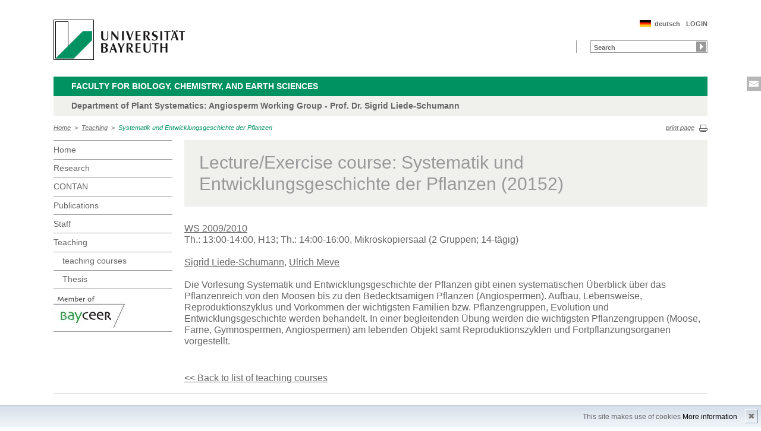

--- FILE ---
content_type: text/html; charset=UTF-8
request_url: http://www.pflanzensystematik.uni-bayreuth.de/pflanzensystematik/en/lehre/lehre/lehre_detail.php?id_obj=75313
body_size: 3425
content:
<!DOCTYPE html>
        <html class=" js flexbox canvas canvastext webgl no-touch geolocation postmessage no-websqldatabase indexeddb hashchange history draganddrop websockets rgba hsla multiplebgs backgroundsize borderimage borderradius boxshadow textshadow opacity cssanimations csscolumns cssgradients no-cssreflections csstransforms csstransforms3d csstransitions fontface generatedcontent video audio localstorage sessionstorage webworkers applicationcache svg inlinesvg smil svgclippaths">
        <head>
        <meta http-equiv="Content-Type" content="text/html; charset=UTF-8">
        <meta name="viewport" content="width=device-width, initial-scale=1.0">
        <title>Plant Systematics (AG Angiosperms): Teaching: Systematik und Entwicklungsgeschichte der Pflanzen</title>
        <meta name="layout" content="main">
        <script type="text/javascript" src="/javascript/jquery/jquery.min.js"></script>
        <script type="text/javascript" src="/javascript/jquery-ui/jquery-ui.min.js"></script>
        <script type="text/javascript" src="/jquery/jquery.datetimepicker.full.min.js"></script>
        <script type="text/javascript" src="/jquery/jquery.minicolors.min.js"></script>
        <style type="text/css">@import "/javascript/jquery-ui/themes/base/jquery-ui.min.css";</style>
        <style type="text/css">@import "/jquery/jquery.datetimepicker.min.css";</style>
        <style type="text/css">@import "/jquery/jquery.minicolors.css";</style>
		<script src="/baycms-template/ubt5/js/modernizr-2_6_2_min.js"></script>
		<script src="/baycms-template/bootstrap/js/bootstrap.min.js"></script>
        <link rel="image_src" href="/baycms-template/ubt5/i/fbThumb.png">
        <link rel="stylesheet" href="/baycms-template/ubt5/css/common.css">
        <link rel="stylesheet" href="/baycms-template/ubt5/css/normalize.css">
        <link rel="stylesheet" href="/baycms-template/ubt5/css/main01.css">
        <link rel="stylesheet" href="/baycms-template/ubt5/css/responsive.css">
        <link rel="stylesheet" href="/baycms-template/ubt5/css/component.css">
        <link rel="stylesheet" href="/baycms-template/ubt5/css/glyphicons.css">
        <link rel="stylesheet" href="/baycms-template/ubt5/css/popover.css">
		<link rel="shortcut icon" href="/baycms-template/ubt5/favicon.ico">
<meta name="description" lang="de" content="Systematik und Entwicklungsgeschichte der Pflanzen" />
<meta name="description" lang="de" content="Systematik und Entwicklungsgeschichte der Pflanzen" />

        <link rel="stylesheet"
            href="/baycms-template/ubt5/css/baycms4.0.css">
        <link rel="stylesheet"
            href="/baycms-template/ubt5/css/bayconf.css">
        <meta
		content="width=device-width,initial-scale=1,maximum-scale=1,user-scalable=no"
		name="viewport" charset="utf-8">
	<meta name="viewport" http-equiv="X-UA-Compatible"
		content="width=device-width,initial-scale=1,maximum-scale=1,user-scalable=no">
	<meta name="viewport"
		content="width=device-width,initial-scale=1,maximum-scale=1,user-scalable=no">
	<meta name="viewport"
		content="width=device-width,initial-scale=1,maximum-scale=1,user-scalable=no">
	<meta name="viewport"
		content="width=device-width,initial-scale=1,maximum-scale=1,user-scalable=no">
	<meta name="viewport"
		content="width=device-width,initial-scale=1,maximum-scale=1,user-scalable=no">
	</head><body >
		<p class="printUrl printOnly">
		Druckansicht der Internetadresse:<br>
		<script> document.write(document.URL); </script>
	</p>

	<a name="top"></a>
	<!--[if lt IE 7]>
            <p class="chromeframe">Sie benutzen einen <strong>veralteten</strong> Browser. Bitte <a href="http://browsehappy.com/">aktualisieren Sie Ihren Browser</a> oder <a href="http://www.google.com/chromeframe/?redirect=true">aktivieren Sie Google Chrome Frame</a>, um Ihr Surf-Erlebnis zu verbessern.</p>
        <![endif]-->
	<header>
		<a href="https://www.uni-bayreuth.de/" id="logo"
			title="Universtität Bayreuth Startseite"> <img src="/baycms-template/ubt5/logo-university-of-bayreuth.png"
			alt="Logo of the University of Bayreuth">
		</a><nav id="metanavigation">
			<ul>
				<li id="btLogin"><a href="https://www.pflanzensystematik.uni-bayreuth.de/pflanzensystematik/en/top/gru/login.php">LOGIN</a>
				</li><li id="btDeutsch">
					<a href="/pflanzensystematik/de/lehre/lehre/lehre_detail.php?id_obj=75313">deutsch</a></li></ul>
			</nav>
			<div style="clear: right;"></div><form style="display: block;" name="search" id="searchform"
				action="https://uni-bayreuth.de/suche"
				method="get">
				<label for="search">Suche</label><input type="text" name="q" id="search" value="Search"
					autocomplete="on"> <input type="submit" name="sa" value="Suche">
				<!-- Funktioniert nicht!....
		<input title="Suche" name="search" id="search" type="text">
					<input name="Abschicken" value="submit" type="submit"> -->
			</form><div class="responsive" id="menu">
		<a href="#" id="respMenu" class="dl-trigger">Menü</a>
		<div id="dl-menu" class="dl-menuwrapper">
			<button>mobiles Menü</button>
			<ul class="dl-menu">
				<li class="dl-close"><a href="#">schließen</a></li>
				<li class="active"><a href="/pflanzensystematik/?lang=en">Home</a>
				</li><li><a href="#">Research</a>
			<ul class="dl-submenu">
			<li class="dl-close"><a href="#">schließen</a></li>
			<li class="dl-back"><a href="#">zurück</a></li>
			<li class="active"><a href="/pflanzensystematik/en/forschung/proj/forschung.php">Research</a></li><li><a href="/pflanzensystematik/en/forschung/proj/forschung.php">&nbsp;&nbsp;&nbsp;&nbsp;Fields of research</a></li>
<li><a href="/pflanzensystematik/en/forschung/proj/projekt.php">&nbsp;&nbsp;&nbsp;&nbsp;Projects</a></li>
</ul><!-- end -->
</li><li><a href="/pflanzensystematik/en/contan/gru/html.php?id_obj=167036">CONTAN</a></li><li><a href="/pflanzensystematik/en/pub/pub/publikation.php">Publications</a></li><li><a href="#">Staff</a>
			<ul class="dl-submenu">
			<li class="dl-close"><a href="#">schließen</a></li>
			<li class="dl-back"><a href="#">zurück</a></li>
			<li class="active"><a href="/pflanzensystematik/en/mitarbeiter/mit/mitarbeiter.php">Staff</a></li><li><a href="/pflanzensystematik/en/mitarbeiter/mit/mitarbeiter.php">&nbsp;&nbsp;&nbsp;&nbsp;Staff</a></li>
<li><a href="/pflanzensystematik/en/mitarbeiter/mit/mitarbeiter_ehemalig.php">&nbsp;&nbsp;&nbsp;&nbsp;former coworkers</a></li>
</ul><!-- end -->
</li><li class="active"><a href="#">Teaching</a>
			<ul class="dl-submenu">
			<li class="dl-close"><a href="#">schließen</a></li>
			<li class="dl-back"><a href="#">zurück</a></li>
			<li class="active"><a href="/pflanzensystematik/en/lehre/lehre/lehre.php">Teaching</a></li><li><a href="/pflanzensystematik/en/lehre/lehre/lehre.php">&nbsp;&nbsp;&nbsp;&nbsp;teaching courses</a></li>
<li><a href="/pflanzensystematik/en/lehre/21246/abschluss.php">&nbsp;&nbsp;&nbsp;&nbsp;Thesis</a></li>
</ul><!-- end -->
</li>
			</ul>
		</div>
		<a href="#" id="respSearch">Suche</a>
	</div>
	<!-- Ende Mobile Navigation --><h2 id="headline">
			<strong><a href="http://www.bcg.uni-bayreuth.de">Faculty for Biology, Chemistry, and Earth Sciences
			</a> </strong> <span class="hidden">Schnelleinstieg</span><a href="#"
				class="btCloseQuicklinks hidden">Zurück zur Hauptnavigation</a>
		</h2><h3>Department of Plant Systematics: Angiosperm Working Group - Prof. Dr. Sigrid Liede-Schumann</h3><nav id="breadcrumb">
		<a href="http://www.pflanzensystematik.uni-bayreuth.de/pflanzensystematik/index.php?lang=en">Home</a>&nbsp;&nbsp;&gt;&nbsp;&nbsp;<a href="/pflanzensystematik/en/lehre/lehre/lehre.php">Teaching</a>&nbsp;&nbsp;&gt;&nbsp;&nbsp;<a href="#" class="active">Systematik und Entwicklungsgeschichte der Pflanzen</a></nav>
			<a href="#" id="btPrint">print page</a>
	</header>

	<section id="main">

		<!-- Navigation groß! -->
		<nav id="navigation">
			<ul><li><a href="/pflanzensystematik?lang=en">Home</a></li><li><a href="/pflanzensystematik/en/forschung/proj/forschung.php">Research</a></li><li><a href="/pflanzensystematik/en/contan/gru/html.php?id_obj=167036">CONTAN</a></li><li><a href="/pflanzensystematik/en/pub/pub/publikation.php">Publications</a></li><li><a href="/pflanzensystematik/en/mitarbeiter/mit/mitarbeiter.php">Staff</a></li><li><a href="/pflanzensystematik/en/lehre/lehre/lehre.php">Teaching</a><ul><li><a href="/pflanzensystematik/en/lehre/lehre/lehre.php">teaching courses</a></li>
<li><a href="/pflanzensystematik/en/lehre/21246/abschluss.php">Thesis</a></li></ul></li><li><a href="http://www.bayceer.uni-bayreuth.de">
			<img src="/baycms-template/ubt5/member_bayceer2.jpg" border=0 width=120 height=60 alt="BayCEER Member"></a></li>
</ul>
			</nav>
	
			<section id="content"><section class="text full">
<!--  Begin Content -->
<h1 class="text full grey">Lecture/Exercise course: Systematik und Entwicklungsgeschichte der Pflanzen (20152)</h1>
<p><a href="../../lehre/lehre/lehre.php?semester=2009-t">WS&nbsp;2009/2010</a><br/>Th.: 13:00-14:00, H13; Th.: 14:00-16:00, Mikroskopiersaal (2 Gruppen; 14-t&auml;gig)<br/><br/>
<a href="/pflanzensystematik/en/mitarbeiter/mit/mitarbeiter_detail.php?id_obj=14073">Sigrid Liede-Schumann</a>, <a href="/pflanzensystematik/en/mitarbeiter/mit/mitarbeiter_detail.php?id_obj=28187">Ulrich Meve</a><br/>
<br/>Die Vorlesung Systematik und Entwicklungsgeschichte der Pflanzen gibt einen systematischen Überblick über das Pflanzenreich von den Moosen bis zu den Bedecktsamigen Pflanzen (Angiospermen). Aufbau, Lebensweise, Reproduktionszyklus und Vorkommen der wichtigsten Familien bzw. Pflanzengruppen, Evolution und Entwicklungsgeschichte werden behandelt. In einer begleitenden Übung werden die wichtigsten Pflanzengruppen (Moose, Farne, Gymnospermen, Angiospermen) am lebenden Objekt samt Reproduktionszyklen und Fortpflanzungsorganen vorgestellt.</p>		
	</td></tr></table>
<br><a href="../../lehre/lehre/lehre.php?semester=2009-t">&lt;&lt; Back to list of teaching courses</a><!-- Begin end_tags -->
</section> </section>
			</section> <section id="social">
            <a href="mailto:sigrid.liede@uni-bayreuth.de" class="contact" title="Kontakt aufnehmen" target="_blank">Kontakt aufnehmen</a>
        </section>

        <footer>
            <p class="social mobile">
                <span>Die Universität Bayreuth in sozialen Medien:</span>
            <a href="mailto:sigrid.liede@uni-bayreuth.de" class="contact" title="Kontakt aufnehmen" target="_blank">Kontakt aufnehmen</a>
            </p>
            <p class="links">
                <!-- <a href="#" title="Ansprechpartner">Ansprechpartner</a> -->
                <a href="/pflanzensystematik/en/top/gru/impressum.php" title="Impressum">Impressum</a>
                <!-- <a href="#" title="Disclaimer">Disclaimer</a> -->
                <a href="/pflanzensystematik/en/top/gru/sitemap.php" title="Sitemap">Sitemap</a>
            </p>
        </footer>
		<div id="cookiedingsbums"><div>
		  <span>This site makes use of cookies</span> 
		  <a href="/pflanzensystematik/en/top/gru/ds.php">More information</a></div>
		 <span id="cookiedingsbumsCloser" onclick="document.cookie = 'hidecookiedingsbums=1;path=/';jQuery('#cookiedingsbums').slideUp()">&#10006;</span>
		</div>
		
		<script>
		 if(document.cookie.indexOf('hidecookiedingsbums=1') != -1){
		 jQuery('#cookiedingsbums').hide();
		 }
		 else{
		 jQuery('#cookiedingsbums').prependTo('body');
		 jQuery('#cookiedingsbumsCloser').show();
		 }
		</script><script  src="/baycms-template/ubt5/js/plugins.js"></script>
        <script  src="/baycms-template/ubt5/js/main.js"></script></body>
		</html>

--- FILE ---
content_type: text/css
request_url: http://www.pflanzensystematik.uni-bayreuth.de/baycms-template/ubt5/css/main01.css
body_size: 11086
content:
/*
    Author: creatives at work!
    Author URI: http://creatives-at-work.de
    Version: 2.1.1 // 18.10.2016

-------------------------------------------------------------------------

    1.  Base styles

    2.  COMMON STYLE DEFINITIONS

    3.  DETAILED STYLE DEFINITIONS -> HEADER
        DETAILED STYLE DEFINITIONS -> HEADER -> HAUPTNAVIGATION

    4.  DETAILED STYLE DEFINITIONS -> MAIN AREA
        DETAILED STYLE DEFINITIONS -> MAIN AREA -> NAVIGATION
        DETAILED STYLE DEFINITIONS -> MAIN AREA -> SUBNAVIGATION
        DETAILED STYLE DEFINITIONS -> MAIN AREA -> CONTENT
        DETAILED STYLE DEFINITIONS -> MAIN AREA -> CONTENT -> TEASER
        DETAILED STYLE DEFINITIONS -> MAIN AREA -> CONTENT -> SLIDER
        DETAILED STYLE DEFINITIONS -> MAIN AREA -> CONTENT -> NEWS ROTATOR
        DETAILED STYLE DEFINITIONS -> MAIN AREA -> CONTENT -> TEXT
        DETAILED STYLE DEFINITIONS -> MAIN AREA -> CONTENT -> IMAGE WITH TEXT
        DETAILED STYLE DEFINITIONS -> MAIN AREA -> CONTENT -> IMAGE
        DETAILED STYLE DEFINITIONS -> MAIN AREA -> CONTENT -> ZOOMBILD
        DETAILED STYLE DEFINITIONS -> MAIN AREA -> CONTENT -> YOUTUBE
        DETAILED STYLE DEFINITIONS -> MAIN AREA -> CONTENT -> FAQ
        DETAILED STYLE DEFINITIONS -> MAIN AREA -> CONTENT -> STANDARD FORM
        DETAILED STYLE DEFINITIONS -> MAIN AREA -> CONTENT -> CONTACT
        DETAILED STYLE DEFINITIONS -> MAIN AREA -> CONTENT -> TEAM FORM
        DETAILED STYLE DEFINITIONS -> MAIN AREA -> CONTENT -> ACCORDION
        DETAILED STYLE DEFINITIONS -> MAIN AREA -> CONTENT -> PROJECTS
        DETAILED STYLE DEFINITIONS -> MAIN AREA -> CONTENT -> COMMON LIST
        DETAILED STYLE DEFINITIONS -> MAIN AREA -> CONTENT -> NEWS LIST / PRESS LIST
        DETAILED STYLE DEFINITIONS -> MAIN AREA -> CONTENT -> NEWS DETAILS
        DETAILED STYLE DEFINITIONS -> MAIN AREA -> CONTENT -> TEAM LIST
        DETAILED STYLE DEFINITIONS -> MAIN AREA -> CONTENT -> TEAM DETAILS
        DETAILED STYLE DEFINITIONS -> MAIN AREA -> CONTENT -> INFO FORM
        DETAILED STYLE DEFINITIONS -> MAIN AREA -> CONTENT -> INTRANET LOGIN
        DETAILED STYLE DEFINITIONS -> MAIN AREA -> CONTENT -> SIDEBAR
        DETAILED STYLE DEFINITIONS -> MAIN AREA -> CONTENT -> SOCIAL BUTTONS
        DETAILED STYLE DEFINITIONS -> MAIN AREA -> CONTENT -> SITEMAP
        DETAILED STYLE DEFINITIONS -> MAIN AREA -> CONTENT -> IMAGE GALLERY        

    5.  DETAILED STYLE DEFINITIONS -> FOOTER

    6.  Helper classes

-------------------------------------------------------------------------*/
/* SH */
#tinymce_body {
	width: 768px;
}
#tinymce_body p{
	clear: both;
}


/* ==========================================================================
   1. Base styles: opinionated defaults
   ========================================================================== */

html,
button,
input,
select,
textarea {
    color: #666;
}

body {
    font-size: 1em;
    line-height: 1.4;
}

/*
 * Remove text-shadow in selection highlight: h5bp.com/i
 * These selection rule sets have to be separate.
 * Customize the background color to match your design.
 */

::-moz-selection {
    background: #b3d4fc;
    text-shadow: none;
}

::selection {
    background: #b3d4fc;
    text-shadow: none;
}

/*
 * A better looking default horizontal rule
 */

hr {
    display: block;
    height: 1px;
    border: 0;
    border-top: 1px solid #ccc;
    margin: 1em 0;
    padding: 0;
}

/*
 * Remove the gap between images and the bottom of their containers: h5bp.com/i/440
 */

img {
    vertical-align: middle;
}

/*
 * Remove default fieldset styles.
 */

fieldset {
    border: 0;
    margin: 0;
    padding: 0;
}

/*
 * Allow only vertical resizing of textareas.
 */

textarea {
    /*resize: vertical; SH*/
}

/* ==========================================================================
   Chrome Frame prompt
   ========================================================================== */

.chromeframe {
    margin: 0.2em 0;
    background: #f00;
    color: #fff;
    padding: 0.2em 0;
}

/* ==========================================================================
   Author's custom styles
   ========================================================================== */


/* ==========================================================================
   2. COMMON STYLE DEFINITIONS
   ========================================================================== */

/* EDITED ON 2014-10-07 START */
.mobile, .printOnly {
    display: none;
}
/* EDITED ON 2014-10-07 STOP */

.nolink {
    cursor: default;
}

body {
     margin: 0 auto;
     width: 950px;
}

header, #main, footer {
    float: left;
    width: 950px;
}

header {
    margin-top: 33px;
}

footer {
    margin-top: 15px;
    margin-bottom: 15px;
}

nav ul {
    margin: 0;
    padding: 0;
}

nav a, a {
    color: #666;
}

a:hover {
    color: #999;
}

b, strong {
    font-weight: 600;
}

.responsive {
    display: none;
}

/* EDITED ON 2014-09-23 START */
.teamTabs dl, .teamTabs table {
	margin: 0;
	padding: 0;
}

.teamTabs table p {
    padding: 0;
    margin: 0;
    width: auto;
    font-size: 15px;
    float: left;
}
/* EDITED ON 2014-09-23 STOP */

.green, .green a {
    color: #009260 !important;
}

img.left {
    float: left;
    margin-left: 10px;
    margin-right: 20px;
    padding-bottom: 15px;
}

/* EDITED ON 2014-09-22 START */
img.sw {
    filter: url(./desaturate.svg#greyscale);
    filter: gray;
    -webkit-filter: grayscale(1);
    -webkit-filter: grayscale(100%);
    -moz-filter: grayscale(100%);
    -ms-filter: grayscale(100%);
    -o-filter: grayscale(100%);
    filter: grayscale(100%);
}
/* EDITED ON 2014-09-22 STOP */

.left {
    float: left;
}

.right {
    float: right;
}

.small {
    font-size: 85%;
}

.noborder {
    border: none !important;
}

br {
    clear: all;
}


/* ==========================================================================
   3. DETAILED STYLE DEFINITIONS -> HEADER
   ========================================================================== */

#logo {
    float: left;
    margin-right: 70px;
}

#logo img {
    width: 221px;
    height: 68px;
}

#ls-logo {
    float: left;
    max-width: 142px;
}

#ls-logo img {
    width: 100%;
    height: auto;
}


#logout {
    float: right;
    margin: 28px 0 0 0;
    padding: 3px 35px 2px 25px;
    height: 18px;
    background: url('../i/btSubmit.png') 95% 50% no-repeat;
    color: #fff;
    background-color: #c00;
    cursor: pointer;
    border: none;
    text-decoration: none;
    border: 1px solid #c00;
    font-size: 14px;
}

#logout:hover {
    background-color: #a80800;
}


#quicklinks {
    float: left;
    margin-top: 5px;
}

#quicklinks h3 {
    float: left;
    width: 100px;
    font-size: 13px;
    color: #048A5F;
    margin: 0;
    padding: 0;
}

#quicklinks ul {
    float: left;
    font-size: 13px;
    font-weight: bold;
    margin: 0 0 0 40px;
}

#quicklinks a:hover, #quicklinks a.active {
    text-decoration: none;
}

#quicklinks a.active {
    color: #048A5F;
}


/* ADDED ON 2014-07-03 START */
#schnelleinstieg {
    float: right !important;
    position: relative;
    z-index: 89; /*8889 SH*/
    float: left;
}

#schnelleinstieg ul li a.main {
    font-size: 11px;
    font-weight: bold;
    color: #666;
    width: 188px;
    height: 13px;
    padding: 3px 2px 3px 5px;
    border: 1px solid #999;
    background: url('../i/btSchnelleinstieg.png') 177px 1px no-repeat;
}

#schnelleinstieg li {
    float: left;
}

#schnelleinstieg a {
    color: #666;
    text-decoration: none;
    display: block;
    width: 173px;
}

#schnelleinstieg a:hover, #schnelleinstieg a.active {
    color: #666;
}

#schnelleinstieg ul li a {
    transition: background 0.3s ease-out; /* explorer 10 */
    -webkit-transition: background 0.3s ease-out; /* chrome & safari */
    -moz-transition: background 0.3 ease-out; /* firefox */
    -o-transition: background 0.3 ease-out; /* opera */
}

#schnelleinstieg ul li:hover > ul li a  {
    color: #666;
    background-color: #fff;
    font-size: 14px;
    font-weight: bold;
}

#schnelleinstieg ul li:hover > ul {
    visibility: visible;
    padding: 20px 0 20px 0;
    background-color: #fff;
}

#schnelleinstieg ul li ul{
    display: inline;
    visibility: hidden;
    position: absolute;
    top: 20px;
    text-transform: none;
    border: 1px solid #999;
    border-top: 1px solid #ccc;
}
#schnelleinstieg ul li ul li{
    float: none;
}
#schnelleinstieg ul li ul li a {
    color: #A5D9C7;
    padding: 3px 2px 3px 20px;
    line-height: 1.1em;
}
#schnelleinstieg ul li ul li a:hover{
    color: #009260;
    background-color: #fff !important;
}
/* ADDED ON 2014-07-03 STOP */


/* CHANGED ON 2014-07-03 START */
#metanavigation {
    width: 450px;
    float: right;
    padding-bottom: 20px;
}
/* CHANGED ON 2014-07-03 STOP */

#metanavigation ul {
    font-size: 11px;
    font-weight: bold;
}

#metanavigation li {
    float: right;
    padding: 0 0 0 10px;
}

#metanavigation a {
    text-decoration: none;
}

#metanavigation a:hover {
    text-decoration: none;
}

#btEnglish {
    background: url('../i/btFlagEn.png') no-repeat 0 30%;
    padding-left: 25px !important;
}

#btDeutsch {
    background: url('../i/btFlagDe.png') no-repeat 0 30%;
    padding-left: 25px !important;
}

#searchform {
    position: relative;
    float: right;
    width: 220px;
    border-left: 1px solid #999;
    margin-left: 25px;
}

#searchform label {
    display: none;
}

#searchform input[type=text] {
    float: right;
    font-size: 11px;
    font-weight: bold;
    color: #666;
    width: 188px;
    height: 13px;
    padding: 4px 2px 2px 5px;
    border: 1px solid #999;
}

#searchform input[type=submit] {
    position: absolute;
    top: 2px;
    right: 2px;
    display: block;
    font-size: .01em;
    text-indent: -9999px;
    width: 17px;
    height: 17px;
    background: #999 url('../i/btSearch.png') no-repeat;
    border: none;
}

header h2 {
    position: relative;
    float: left;
    width: 905px;
    font-size: 14px;
    text-transform: uppercase;
    color: #fff;
    background-color: #009260;
    padding: 7px 15px 7px 30px;
    margin-top: -34px;
    margin-bottom: 0;
    font-weight: normal;
}

header h3 {
    position: relative;
    z-index: 87; /*8888 SH*/
    float: left;
    width: 905px;
    font-size: 14px;
    color: #666;
    background-color: #F0F0ED;
    padding: 7px 15px 7px 30px;
    margin-top: 0;
    margin-bottom: 0;
    font-weight: 600;
}

header h2#headline {
    margin-top: 2em;
}

header h2 span {
    float: left;
}

header h2 strong {
    float: left;
    font-weight: 600;
}

header h2 span strong {
    float: none;
}

header h2 a, .quicklink .btCloseQuicklinks {
    float: right;
    color: #fff;
    font-weight: normal;
    font-style: normal;
    font-size: 14px;
    text-transform: uppercase;
    text-decoration: none;
    background: url('../i/btCloseQuicklinksTopGreen.png') 100% 100% no-repeat;
    padding-right: 26px;
    margin-right: 10px;
}

header h2 a:hover {
    color: #A5D9C7;
    text-decoration: none;
    background-position: 100% 0%;
}

header h2 strong a {
    background-image: none;
    font-weight: bold;
}


.quicklink {
    position: relative;
    float: left;
    z-index: 8888;
    display: none;
    width: 100%;
    background: #f0f0ed;
    padding-bottom: 40px;
}

.quicklink aside {
    float: left;
    font-size: 14px;
    color: #666;
    margin: 20px 0 0 30px;
    width: 100%;
}

.quicklink aside strong {
    color: #048A5F;
}

.quicklink ul {
    float: left;
    margin-top: 10px;
    font-size: 14px;
    margin-left: 30px;
    margin-right: 30px;
    margin-bottom: 20px;
}

.quicklink ul.twoCols {
    -webkit-column-count: 2;
    -moz-column-count: 2;
    column-count: 2;
    -webkit-column-gap: 70px;
    -moz-column-gap: 70px;
    column-gap: 70px;
}

.quicklink ul li strong {
    color: #048A5F;
}

.quicklink li a {
    color: #666;
}

.quicklink li a:hover {
    color: #999;
    /* text-decoration: none; */
}

.quicklink .btCloseQuicklinks {
    position: absolute;
    bottom: 20px;
    right: 15px;
    font-size: 12px;
    font-weight: bold;
    color: #666;
    background: url('../i/btCloseQuicklinksBottomGreen.png') 100% 0% no-repeat;
    padding-top: 3px;
    padding-right: 35px;
    height: 20px;
}

.quicklink .btCloseQuicklinks:hover {
    color: #999;
    text-decoration: none;
    background-position: 100% -28px;
}


#breadcrumb {
    float: left;
    width: 840px;
    font-size: 11px;
    color: #666;
    margin: 1.2em 0;
}

#breadcrumb a {
    font-style: italic;
    color: #666;
}

#breadcrumb a:hover {
    text-decoration: underline;
    color: #999;
}

#breadcrumb a.active, #breadcrumb a.active:hover {
    text-decoration: none;
    color: #009260;
}


#btPrint {
    float: right;
    margin: 1.2em 0 0 0;
    font-size: 11px;
    font-style: italic;
    padding-right: 22px;
    color: #666;
    background: url('../i/btPrint.png') 100% 50% no-repeat;
}

#btPrint:hover {
    text-decoration: underline;
    color: #999;
}



/* ==========================================================================
   DETAILED STYLE DEFINITIONS -> HEADER -> HAUPTNAVIGATION
   ========================================================================== */

#hauptnavigation {
    position: relative;
    z-index: 8888;
    float: left;
    width: 100%;
    font-size: 14px;
    text-transform: uppercase;
    color: #fff;
    background-color: #009260;
    padding: 0;
    margin-top: 2em;
    margin-bottom: 0;
}

#hauptnavigation li {
    float: left;
    background-color: #009260;
}

#hauptnavigation a {
    color: #fff;
    text-decoration: none;
    display: block;
    padding: 8px 0 8px 30px;
    font-weight: 600;
}

#hauptnavigation a:hover, #hauptnavigation a.active {
    color: #A5D9C7 !important;
}

#hauptnavigation ul li a {
    transition: background 0.3s ease-out; /* explorer 10 */
    -webkit-transition: background 0.3s ease-out; /* chrome & safari */
    -moz-transition: background 0.3 ease-out; /* firefox */
    -o-transition: background 0.3 ease-out; /* opera */
}

#hauptnavigation ul li:hover a, #hauptnavigation ul li:hover > ul li a  {
    background-color: #009260;
}

#hauptnavigation ul li:hover > a {
    color: #FAFAFA;
}
#hauptnavigation ul li:hover > ul {
    visibility: visible;
    padding: 10px 0 20px 0;
    background-color: #009260;
    min-width: 235px;
}

#hauptnavigation ul li ul{
    display: inline;
    visibility: hidden;
    position: absolute;
    text-transform: none;
}

#hauptnavigation ul li ul li{
    float: none;
}

#hauptnavigation ul li ul li a {
    color: #fff;
    padding: 5px 30px;
    line-height: 1.3em;
}

#hauptnavigation ul li ul li a:hover{
    color: #A5D9C7;
    /* background-color: #00A068 !important; */
}

#hauptnavigation .nolink:hover {
   color: #fff !important;
}


/* ==========================================================================
   4. DETAILED STYLE DEFINITIONS -> MAIN AREA
   ========================================================================== */

/* ==========================================================================
   DETAILED STYLE DEFINITIONS -> MAIN AREA -> NAVIGATION
   ========================================================================== */

#navigation {
    float: left;
    width: 196px;
    padding-bottom: 20px;
}

#navigation ul {
    display: block;
    border-bottom: 1px solid #999;
}

#navigation a {
    display: block;
    text-decoration: none;
    font-size: 14px;
    font-weight: 500;
    color: #666;
    padding: .4em 0;
    border-top: 1px solid #999;
}

#navigation ul ul a {
    border-top: none;
}

#navigation ul ul ul li {
    border-top: none;
    padding: 0 0 5px 0;
}

#navigation ul ul ul a {
    border-top: none;
    padding: 0;
}

#navigation a.active, #navigation a.active:hover {
    color: #009260;
}

#navigation li a:hover {
    color: #999;
}

#navigation ul ul {
    display: block;
    border: none;
    padding: 0 0 0 0;
}

#navigation ul ul li {
    padding: 0 0 0 15px;
    border-top: 1px solid #999;
}

#navigation ul ul ul {
    display: block;
    border: none;
    padding: 0 0 15px 15px;
    margin-top: 0;
}


/* ==========================================================================
   DETAILED STYLE DEFINITIONS -> MAIN AREA -> SUBNAVIGATION
   ========================================================================== */

#subnavigation {
    float: left;
    width: 100%;
    background-color: #F0F0ED;
    margin: 0 0 20px 0;
    padding: 20px 0;
}

#subnavigation ul {
    margin: 0;
    padding: 0 0 0 25px;
}

#subnavigation li {
    float: left;
    width: 24.3%;
    padding: 0;
    margin: 0;
    list-style: none;
}

#subnavigation li a {
    width: auto;
    margin: 0;
}

#subnavigation li a {
    display: block;
    border: 1px solid #fff;
    border-bottom: none;
    background-color: #BFBFBF;
    color: #fff;
    margin-left: -1px;
    padding: 3px 10px 3px 20px;
    font-size: 16px;
    text-decoration: none;
}

#subnavigation li a:hover {
    text-decoration: none;
    background-color: #ccc;
}

#subnavigation li a.active {
    background-color: #fff;
    color: #009260;
}

#subnavigation li:nth-child(4n+1) a {
    margin-right: 0;
}

#subnavigation li:nth-child(4n) a {
    margin-left: 0;
}

#subsubnavigation li {
    padding: 20px 0 0 0;
    width: auto;
}

#subsubnavigation li a {
    border: none;
    background: none;
    color: #666;
    text-decoration: underline;
    padding: 0 10px 0 20px;
    font-size: 14px;
}

#subsubnavigation li a:hover {
    background: none;
    text-decoration: underline;
    color: #999;
}

#subsubnavigation li a.active, #subsubnavigation li a.active:hover {
    text-decoration: none;
    background: none;
    color: #009260;
}


/* ==========================================================================
   DETAILED STYLE DEFINITIONS -> MAIN AREA -> HEADLINE
   ========================================================================== */

section.headline {
    position: relative;
    width: 100%;
    height: 146px;
    background-color: #f0f0ed;
    margin-bottom: 30px;
    display: table !important;
}

section.headline img {
    height: 146px;
    border-right: 10px solid #fff;
}

section.headline h1 {
    line-height: 1.2em;
    font-size: 24px;
    font-weight: 300;
    padding: 0 25px;
    display: table-cell !important;
    vertical-align: middle !important;
    width: 50%;
    height: 146px;
    color: #999;
}

section.headline.nospace {
    margin-bottom: 3px;
}




/* ==========================================================================
   DETAILED STYLE DEFINITIONS -> MAIN AREA -> CONTENT
   ========================================================================== */

#content {
    float: right;
    width: 740px;
    padding-bottom: 0;
    /* border: 1px solid red; */
}

#content img {
    max-width: 100%;
}

#content img#researcherid {
    width: auto;
    min-width: 0;
    float: left;
    padding: 0 20px 10px 0;

}

#content a:hover {
    text-decoration: underline;
}

#content.full {
    float: left;
    width: 950px;
}

#content .block {
    clear: both;
}


/* ==========================================================================
   DETAILED STYLE DEFINITIONS -> MAIN AREA -> CONTENT -> TEASER
   ========================================================================== */

.teaser, #content:not(.full) .full .teaser {
    position: relative;
    float: left;
    width: 740px; 
    margin: 0 0 10px 0;
    background: #F0F0ED;
}

.full .teaser {
    width: 950px;
}

.teaser p, #content:not(.full) .full .teaser p {
    font-size: 15px;
    margin: 20px;
    font-weight: 200;
    line-height: 1.2em;
}

#content:not(.full) .slider.full .teaser p {
    margin-top: 30px;
}

.full .teaser p {
    margin: 30px;
}

.teaser a {
    color: #666;
}

.teaser a:hover {
    color: #999;
}

.teaser h2, .teaser h2 a {
    color: #009260;
    text-decoration: none;
}

.teaser h2 a:hover {
    color: #999;
    text-decoration: none !important;
}

.teaser h3 {
    font-size: 15px;
    line-height: 1.2em;
    color: #00925F;
    font-weight: 400;
    margin: 20px 20px 0 20px;
}

.teaser ul {
    padding: 10px 10px 20px 20px;
}

.teaser ul li {
    position: relative;
    list-style: none;
    padding-left: 12px;
    font-size: 15px;
    font-weight: 300;
}

.teaser ul li:before {
    content: '| ';
    color: #009260;
    font-weight: 600;
    position: absolute;
    left: 0;
}

.teaser .imgDesc {
    color: #fff;
    font-size: 14px;
    font-weight: 200;
    position: absolute;
    left: 0;
    bottom: 0;
    padding: 5px 20px 3px 20px !important;
    margin: 0 !important;
    background: url('../i/bgImgDesc.png') top right;
}

.teaser .imgDesc.right {
    left: auto;
    right: 0;
    background-position: top left;
}

.teaser .imgDesc a {
    color: #fff;
}

.teaser .imgDesc a:hover {
    color: #ccc;
}


/* ==========================================================================
   DETAILED STYLE DEFINITIONS -> MAIN AREA -> CONTENT -> TEASER FULL
   ========================================================================== */

.teaser.full > h1, .teaser.full > h2 {
    font-size: 20px;
    font-weight: normal;
    margin: 30px 20px 0 20px;
}

.teaser.full p:nth-of-type(2) {
    margin-top: 40px;
}

.teaser.full > h1 + p, .teaser.full > h1 + p:nth-of-type(2), .teaser.full > h2 + p, .teaser.full > h2 + p:nth-of-type(2) {
    margin-top: 15px;
}

.teaser.full h1, .teaser.full h1 a, .teaser.half h2, .teaser.half h2 a, .teaser.half p {
    text-decoration: none;
    color: #666;
}

.teaser.full p img {
    margin: -20px -20px -20px -20px;
    max-width: 740px !important;
}

.full .teaser.full p {
    font-size: 17px;
}


/* ==========================================================================
   DETAILED STYLE DEFINITIONS -> MAIN AREA -> CONTENT -> TEASER HALF
   ========================================================================== */

.teaser.half p img {
    margin: -20px -20px 0 -20px;
    max-width: 365px !important;
}

.teaser.half, .newsrotator.half {
    width: 365px;
    padding: 0;
    margin-right: 10px;
}

.teaser.half:nth-child(2n), .newsrotator.half:nth-child(2n) {
    margin-right: 0;
}

.teaser.half h2 {
    font-size:  15px;
    line-height: 1.2em;
    margin: 20px 20px 2px 20px;
}

.teaser.half p {
    margin: 20px;
}

.teaser.half .teaser.half p {
    margin-bottom: 0;
}

.teaser.half > h2 + p {
    margin-top: 0;
}

.full .teaser.half p img {
    max-width: 470px !important;
}

.full .teaser.half {
    width: 470px;
}

.full .teaser.half:nth-child(n) {
    margin-right: 10px;
}

.full .teaser.half:nth-child(2n) {
    margin-right: 0 !important;
}


/* ==========================================================================
   DETAILED STYLE DEFINITIONS -> MAIN AREA -> CONTENT -> TEASER THIRD
   ========================================================================== */

.teaser.third p img {
    margin: -20px -20px 0 -20px;
    /* max-width: 365px !important; */
    max-width: 240px !important;
}

.teaser.third {
    /* width: 365px; */
    width: 240px;
    padding: 0;
    margin-right: 10px;
}

.teaser.third:nth-child(3n) {
    margin-right: 0;
}

.teaser.third h2 {
    font-size:  15px;
    margin: 20px 20px 0 20px;
}

.teaser.third p {
    margin: 20px;
}

.teaser.third > h2 + p {
    margin-top: 0;
}

.full .teaser.third p img {
    max-width: 310px !important;
}

.full .teaser.third {
    width: 310px;
}

.full .teaser.third:nth-child(2n) {
    margin-right: 10px;
}

.full .teaser.third:nth-child(3n) {
    margin-right: 0;
}


/* ==========================================================================
   DETAILED STYLE DEFINITIONS -> MAIN AREA -> CONTENT -> TEASER QUARTER
   ========================================================================== */

.teaser.quarter p img {
    margin: 0;
    max-width: 230px !important;
}

.teaser.quarter p {
    font-size: 15px;
    margin: 0 10px 0 0;
}

.teaser.quarter {
    width: 230px;
    padding: 0;
    margin-right: 10px;
    background-color: transparent;
}

.teaser.quarter h2 {
    margin: 16px 0 0 0;
    padding: 0;
    line-height: .9em;
}

.teaser.quarter h2 a {
    color: #00925F;
    font-size: 15px;
    /* font-weight: normal; */
    text-decoration: none;
}

.teaser.quarter:nth-child(4n) {
    margin-right: 0;
}

.teaser.border {
    background-color: transparent !important;
    box-shadow: 0 0 0 1px #B4B4B4 inset;
}

.teaser.border p img {
    margin: 0 -15px -15px -15px;
}

.teaser.border p {
    margin:  0 15px 30px 15px;
}

.teaser.border h2 {
    margin: 16px 0 0 15px;
}



.textpage {
    margin-bottom: 30px !important;
}



/* ==========================================================================
   DETAILED STYLE DEFINITIONS -> MAIN AREA -> CONTENT -> SLIDER
   ========================================================================== */

.slider {
    margin: 0 0 40px 0;
    position: relative;
}

.slider div.sliderContainer {
  color: #fff;
  margin-bottom: -5px;
}

.slider div.sliderContainer .third {
    color: #666;
}

.slider div.sliderContainer .quarter {
    color: #666;
    background-color: #fff;
}

.textBlock {
    position: relative;
}

.slider .infoBlock {
    color: #fff;
    position: absolute;
    top: 50px;
    left: 20px;
    right: auto;
    /*width: 300px;
    height: 155px; SH 05.04.2024*/
    padding-bottom: 0;
    background: rgba(0, 146, 96, 0.9);
    overflow: hidden;
    padding: 0 0 20px 0;
    box-shadow: 5px 5px 9px 0px rgba(0,0,0,0.56);


}

.slider.full .infoBlock {
    top: 65px;
    left: 45px;
    height: 225px;
    background: #C99857;
    -webkit-box-shadow: 5px 5px 9px 0px rgba(0,0,0,0.56);
    -moz-box-shadow: 5px 5px 9px 0px rgba(0,0,0,0.56);
    box-shadow: 5px 5px 9px 0px rgba(0,0,0,0.56);
}

#content:not(.full) .slider.full .infoBlock {
    top: 45px;
    left: 25px;
    height: 195px;
    background: #C99857;
    -webkit-box-shadow: 5px 5px 9px 0px rgba(0,0,0,0.56);
    -moz-box-shadow: 5px 5px 9px 0px rgba(0,0,0,0.56);
    box-shadow: 5px 5px 9px 0px rgba(0,0,0,0.56);
}

.slider .infoBlock p {
    font-size: 15px;
    line-height: 18px;
    font-weight: 200;
    margin: 20px;
    padding: 0 !important;
}

.slider.full .infoBlock p {
    font-size: 14px;
}

.slider.full .infoBlock p a {
    text-decoration: underline;
}

.slider .infoBlock a {
    color: #fff;
    text-decoration: none;
}

.slider .infoBlock a:hover {
    color: #A5D9C7;
    text-decoration: none !important;
}

.slider.full .infoBlock a:hover {
    color: #EDDFCC;
    text-decoration: none !important;
}

.slider .infoBlock p a:hover, .slider.full .infoBlock p a:hover {
    text-decoration: underline !important;
}

.rsBullets {
    position: absolute;
    bottom: -20px;
    right: 20px;
    z-index: 8888;
    padding-top: 4px;
    height: auto;
    text-align: center;
    line-height: 6px;
    overflow: hidden;
}
.rsBullet {
    width: 5px;
    height: 5px;
    display: inline-block;
    *display:inline;
    *zoom:1;
    padding: 6px 2px 6px 4px;
}
.rsBullet span {
    cursor: pointer;
    display: block;
    width: 5px;
    height: 5px;
    border-radius: 50%;
    background: none;
    /* box-shadow: 0 0 1px 1px rgba(153, 153, 153, 1); */
    border: 1px solid #999;
}
.rsBullet.rsNavSelected span {
    background: #999;
}


.infoBlock hr {
    border-color: #9FD7C5;
}

.infoBlock h3 {
    font-size: 18px;
    line-height: 18px;
    font-weight: 200;
    margin: 20px;
}

.slider.full .infoBlock h3 {
    font-size: 18px;
    line-height: 1.3em;
    margin: 20px 40px 20px 20px;
}

.progress {
    position: relative;
    top: 0;
    left: 0;
    z-index: 99;
    width: 100%;
    height: 5px;
    background-color: #fff;
    -moz-opacity: 0.70;
    opacity: 0.70;
    -ms-filter:"progid:DXImageTransform.Microsoft.Alpha"(Opacity=70);
}

.progressBar {
    position: absolute;
    top: 0;
    left: 0;
    width: 0px;
    height: 5px;
    background-color: #666;
    -moz-opacity: 0.50;
    opacity: 0.50;
    -ms-filter:"progid:DXImageTransform.Microsoft.Alpha"(Opacity=50);
}



/* ==========================================================================
   DETAILED STYLE DEFINITIONS -> MAIN AREA -> CONTENT -> TEXT
   ========================================================================== */

.content {
	margin-top: 25px;
}

.text, .content {
    position: relative;
    float: left;
    width: 465px;
}

.text.half {
    width: 50%;
}

.text.half:nth-child(2n)
{
  margin-right: 10px;
}

.text.full, .text.fullwidth {
    width: 100%;
}

.text.fullwidth h1, .text.fullwidth p {
    padding-left: 30px;
}

.text.fullwidth h1 {
    font-weight: 300;
    padding-bottom: 20px;
}

.text.fullwidth p.left {
    padding: 0 0 0 30px;
    width: 30%;
}

.text.full iframe {
    margin: 20px 0 2px 0;
    width: 735px;
}

.text.news {
    margin-top: 40px;
}

.text h1, .text h2 {
    font-size: 24px;
    line-height: 1.2em;
    font-weight: normal;
    margin: 0 0 15px 0;
}

.text h1.large {
    /* font-size: 20px; */
}

.text h2 {
    font-size: 20px;
}

.text h2.contentAll {
    width: 100%;
    text-align: center;
    padding: 10px 0;
    color: #fff;
    background-color: #999;
}

.text h2.small {
    font-size: 16px;
    font-weight: bold;
    margin-bottom: 0;
}

.text.grey {
    background-color: #F0F0ED;
    margin: 0 0 25px 0;
    border-bottom: 2px solid #fff;
    width: 690px;
    padding: 20px 25px;
}

.text.grey h1 {
    color: #999;
    font-size: 30px;
    font-weight: 300;
    padding: 0;
    margin: 0;
}

.text h1.text.grey { /*SH*/
    color: #999;
    font-size: 30px;
    font-weight: 300;
}

.text.grey .years {
    margin-top: 0;
    margin-bottom: 0;
    padding-top: 0;
    padding-bottom: 0;
}

/* .text.grey:first-child + .text > p:first-child {
	margin-top: 25px;
} */

.text.grey + .text > table, .text.grey + .text > #tabNavigation, .text.grey:not(.mobile) + .text.grey:not(.mobile) {
	margin-top: -25px;
}

.text.grey + .text > img:not(.portrait), .text.grey + .text > .img {
	margin-top: 0;
}

/* .text.grey + .text > br:first-child, .text.grey + .text > br:first-child + br, .text.grey + .text > p > br:first-child, .text.grey + .text > p > br:first-child + br {
	display: none;
} */

.text.dark.grey {
    background-color: #bfbfbf;
}

.text.dark.grey h1 {
    color: #fff;
}

.text h3 {
    clear: both;
    font-size: 15px;
    font-weight: bold;
    margin: 15px 0 15px 0;
    color: #00915F;
}

.text p {
    font-size: 15px;
    font-weight: 300;
    line-height: 1.2em;
    margin: 0 0 20px 0;
}

.text p strong {
    font-weight: 600;
}

.text p.left {
    padding-right: 80px;
    float: left;
}

.text p.clearfix {
    padding: 0;
    margin: 0;
}

.text a.active  {
    text-decoration: none;
    color: #009260;
}

.text.noborder h1, .text.noborder h2, .text.noborder p {
    /* margin-left: 10px; */
}

.text p + ul {
    margin-top: -20px;
}

.text ul {
    /* float: left; */
    margin-top: 0;
    padding: 0 0 0 0;
}

.text li {
    position: relative;
    left: 17px;
    font-size: 15px;
    line-height: 1.2em;
    font-weight: 300;
    list-style: square outside url('../i/bullet.png');
    /* background: url('../i/bullet.png') no-repeat 0 3px; */
    /* padding-left: 20px; */
    margin: 0;
}

table li {
    font-size: 1em !important;
}

.text p.authorInfo {
    font-size: 12px;
    margin-bottom: 15px;
    margin-top: 15px;
}

.full .text.twoThird {
    width: 630px;
    margin-right: 10px;
}



/* ==========================================================================
   DETAILED STYLE DEFINITIONS -> MAIN AREA -> CONTENT -> IMAGE WITH TEXT
   ========================================================================== */

.text img:not(.portrait), .text .img {
/*    float: left;
    width: 100%; SH*/
    max-width: 100%;
    height: auto;
/*    margin: 20px 0; SH*/
}

.text img.left, .zoomIt.left, .img.left {
    float: left;
    width: auto;
    margin: 3px 20px 0px 0;
}

.zoomIt .left {
    margin: -3px -20px -10px 0;
}

.img img {
    margin-bottom: 5px;
}

.img .copyright, .zoomIt .copyright {
    font-size: 13px;
    margin-bottom: 20px;
    text-decoration: none !important;
}

.copyright {
  margin-bottom: 20px;
}

.img div {
    float: left;
    position: relative;
}

.left.w340 {
    width: 340px;
}

.left.w250 {
    width: 250px;
}

.left.w180 {
    width: 180px;
}

.zoomIt, .img {
    position: relative;
    float: left;
}

.zoomIt.left img, .img.left img {
    margin-top: 0;
}

.text img.zoomicon, .zoomimage img.zoomicon {
    position: absolute;
    bottom: 0;
    right: 0;
    width: auto;
    height: auto;
}


/* ==========================================================================
   DETAILED STYLE DEFINITIONS -> MAIN AREA -> CONTENT -> IMAGE
   ========================================================================== */

.textimage {
    float: left;
    /* padding: 0 25px 0 20px; */
    padding: 0 25px 0 0;
    margin-bottom: 25px;
    width: 130px;
}

.textimage img {
    width: 100%;
    max-width: 100%;
    height: auto;
}

.textimage.zoomimage {
    padding: 0;
}

.textimage + .text {
    width: 565px;
}


/* ==========================================================================
   DETAILED STYLE DEFINITIONS -> MAIN AREA -> CONTENT -> ZOOMBILD
   ========================================================================== */

.zoom {
    float: left;
    width: 100%;
    -moz-box-sizing:    border-box;
    -webkit-box-sizing: border-box;
    box-sizing:        border-box;
    border: 1px solid #b4b4b4;
    vertical-align: middle;
    display: table;
    padding: 20px 0;
    margin: 0 0 20px 0;
}

.zoom a.img, .zoom a.link {
    display: table-cell;
    vertical-align: middle;
}

.zoom a.img {
    padding-left: 150px;
    width: 65%;
}

.zoom a.link {
    width: 34%;
    padding: 0 50px 0 30px;
}


/* ==========================================================================
   DETAILED STYLE DEFINITIONS -> MAIN AREA -> CONTENT -> ZOOMBILD
   ========================================================================== */

.youtube-container {
    position: relative; 
    padding-bottom: 56.25%; /* ratio 16x9 */
    height: 0; 
    width: 100%;
    height: auto;
}
.youtube-container iframe {
    position: absolute; 
    top: 0; 
    left: 0; 
    width: 100% !important; 
    height: 100% !important;
}
/* ratio 4x3 */
.youtube-container.ratio4x3 {
    padding-bottom: 75%;
}


/* ==========================================================================
   DETAILED STYLE DEFINITIONS -> MAIN AREA -> CONTENT -> FAQ
   ========================================================================== */

.faqQuestions {
    list-style: none;
    padding: 0;
    margin: 5px 0 10px 0;
    font-size: 15px;
    font-weight: 300;
}

.printAnswer, .toTop {
    float: right;
    font-size: 13px;
    font-weight: 300;
    padding: 0 25px 0 15px;
    margin: 0 0 0 20px;
    background: url('../i/btPrint.png') 100% 50% no-repeat;
}

.toTop {
    float: right;
    background: url('../i/btTop.png') 100% 50% no-repeat;
}

.text.full hr {
    float: left;
    margin: 10px 0 15px 0;
    width: 100%;
    color: #b4b4b4;
}

.text.half hr {
    float: left;
    margin: 10px 0 15px 0;
    width: 100%;
    color: #b4b4b4;
}


/* ==========================================================================
   DETAILED STYLE DEFINITIONS -> MAIN AREA -> CONTENT -> STANDARD FORM
   ========================================================================== */

p + form.standard {
    margin-top: -15px;
}

form.standard {
    margin: 0 0 30px 0;
}

form.standard select {
    width: 75%;
    padding: 2px 5px;
    margin: 0 14px 0 0;
    color: #999;
    font-size: 13px;
    border: 1px solid #ccc;
}





/* ==========================================================================
   DETAILED STYLE DEFINITIONS -> MAIN AREA -> CONTENT -> CONTACT
   ========================================================================== */

.text.half.contact {
    padding-right: 10px;
}

.text.half.contact:nth-child(2n) {
    padding-right: 0;
    margin-right: 0;
}

.text.full.contact h1, .text.half.contact h1 {
    margin: 40px 0 0 0;
}

.text.contact h2 {
    font-weight: 300;
    margin-bottom: 0;
    padding-bottom: 0;
}

.text.half.contact p {
    margin-left: 0;
}

.text.half.contact img {
    margin-top: 10px;
}

.text.half {
    width: 365px;
    padding: 0;
}

.imgText {
    width: 100%;
    padding-top: 15px;
    padding-bottom: 15px;
    float: left;
}

.imgText img {
    float: left;
    margin-right: 40px;
}

.imgText img.smallMargin {
    width: auto;
    height: auto;
    margin: 0 20px 0 0;
}

iframe.googlemap {
    width: 430px !important;
    height: 250px !important;
}



/* ==========================================================================
   DETAILED STYLE DEFINITIONS -> MAIN AREA -> CONTENT -> TEAM FORM
   ========================================================================== */

form.teamForm {
    color: #c2c2c2;
    font-size: 14px;
    margin-bottom: 10px;
}

form.teamForm p {
    color: #666;
    margin: 0 0 5px 0;
    padding: 0;
}

form.teamForm select {
    width: 240px;
    padding: 2px 5px;
    margin: 0 14px 0 0;
    color: #999;
    font-size: 13px;
    border: 1px solid #ccc;
}

form.teamForm #submit, form.teamForm #senden {
    margin: 0 18px 0 0;
    padding: 2px 25px 3px 5px;
    width: 95px;
    height: 23px;
    background: url('../i/btSubmit.png') 95% 50% no-repeat;
    color: #fff;
    background-color: #bfbfbf;
    cursor: pointer;
    border: none;
}

form.teamForm #submit:hover, form.teamForm #senden:hover {
    background-color: #999;
}


/* ==========================================================================
   DETAILED STYLE DEFINITIONS -> MAIN AREA -> CONTENT -> ACCORDION
   ========================================================================== */

.accordion {
    width: 100%;
    padding-bottom: 10px;
    clear: both;
}

.accordion dt {
    min-height: 22px;
    width: 690px;
}

.accordion dt, .accordion dd {
    padding: 6px 25px 5px 25px;
    margin: 0;
    font-size: 15px;
}

.accordion dd:after {
  content: "";
  display: table;
  clear: both;
}

.accordion dd {
    padding: 0 25px 10px 25px;
    width: 690px;
}

.accordion dt.odd, .accordion dd.odd {
    background-color: #f0f0ed;
}

.accordion dt a {
  float: left;
}

.accordion dt a, .accordion dt.active a, .accordion dt.active a:hover {
    /* font-weight: bold; */
    text-decoration: none !important;
    text-decoration: underline !important;
    color: #666;
}

.accordion dt a span {
    font-weight: normal;
    text-decoration: none !important;
    color: #666;
}

.accordion dt a:hover, .accordion dt a:hover span {
    color: #999;
}

.accordion dt .close {
    display: none;
    float: right;
    font-size: 14px;
    font-weight: normal !important;
    text-decoration: underline !important;
}

.accordion dt.active .close, .accordion dt.active .close:hover {
    display: block;
    text-decoration: underline !important;
}

.accordion dt.active .close:hover {
    color: #999;
}


/* ==========================================================================
   DETAILED STYLE DEFINITIONS -> MAIN AREA -> CONTENT -> PROJECTS
   ========================================================================== */

.text.project {
	padding: 30px 0 10px 0;
	border-top: 1px solid #ccc;
}

.text.project:nth-child(2) {
	border: none;
}


/* ==========================================================================
   DETAILED STYLE DEFINITIONS -> MAIN AREA -> CONTENT -> COMMON LIST
   ========================================================================== */

table.standard {
    margin: 0 0 20px 0;
}

table.standard th {
    font-weight: 600;
    padding: 4px 0 4px 25px;
    font-size: 16px;
    color: #666;
    background-color: #fff;
    text-align: left;
    vertical-align: top;
}

table.standard td {
    padding: 4px 0 4px 25px;
    font-size: 15px;
    vertical-align: top;
}

table.standard tr td:last-child {
    padding-right: 25px;
}

table.standard td p {
    padding: 0;
    margin: 0;
}

table.standard .odd {

}

table.standard .even {
    background-color: #F0F0ED;
}

table td {
    vertical-align: top;
}
/*SH */
table th {
    text-align: left;
}



/* ==========================================================================
   DETAILED STYLE DEFINITIONS -> MAIN AREA -> CONTENT -> NORMAL LIST
   ========================================================================== */

.list {
    padding: 0;
    margin: 0 0 20px 0;
    width: 100%
}

.list + .accordion {
    margin-top: -20px;
}

.accordion .list {
    border: 1px solid #DCDBD9;
}

.list .headline {
    font-size: 16px;
    color: #fff;
    background-color: #bfbfbf;
}

.list .headline th {
    text-align: left;
    font-weight: normal;
    padding: 6px 0 4px 25px;
    white-space: nowrap;
}

.list th:last-child, .list td:last-child {
    padding-right: 25px;
}

.list th.right, .list td.right {
    text-align: right;
}

.list td {
    padding: 6px 0 6px 25px;
    font-size: 15px;
}

.list a {
    /* font-weight: 600; */
    /* text-decoration: none; */
}

.list a:hover {
    text-decoration: none !important;
}

.list a.normal, .list a.normal:hover {
    font-weight: 300 !important;
    text-decoration: underline !important;
}

.list .normal {
    font-weight: 300;
}

.list .normal strong {
    font-weight: 400;
}

.list .indent {
    padding-left: 30px;
}

.list span.indent {
    display: block;
}

.list p.indent {
    margin: 0 0 5px 0;
}

.list p .hint {
    font-style: italic;
    font-size: 12px;
    padding: 5px 0;
    float: left;
    clear: both;
}

.list .more {
    float: right;
    font-size: 14px;
    font-weight: 400;
    margin: 0 0 0 0;
    text-decoration: underline;
}

.list .more:hover {
    text-decoration: underline !important;
}

.list .toTop {
    float: right;
    font-size: 14px;
    font-weight: 400;
    padding: 0 25px 0 30px;
    margin: 0 10px 0 0;
    background: url('../i/btTop.png') 100% 50% no-repeat;
    text-decoration: underline;
}

.list .odd {
    background-color: #fff;
}

.list .even {
    background-color: #F0F0ED;
}

.list .year {
    font-weight: 600;
    color: #009260;
    background: none;
    border-bottom: 1px solid #999;
}



.btBack {
    position: absolute;
    top: 15px;
    right: 20px;
    text-decoration: underline;
    font-size: 14px;
    font-weight: 700;
    color: #999;
    padding-right: 25px;
    background: url('../i/btAllMembers.png') 100% 20% no-repeat;
    z-index: 999;
}

.text:not(.grey,#tabContainer) .btBack {
    position: relative;
    float: right;
    margin-bottom: 0;
}

.btBack:hover {
    color: #b0b0b0;
}



/* ==========================================================================
   DETAILED STYLE DEFINITIONS -> MAIN AREA -> CONTENT -> AUTOMATIC PUBLIC.
   ========================================================================== */

.publications {
    padding-top: 15px;
    padding-bottom: 15px;
}

.publications h2.green {
    font-weight: bold;
    padding-top: 25px;
    padding-right: 25px;
    padding-bottom: 0;
    padding-left: 25px;
    margin-bottom: 5px;
    font-size: 15px !important;
}

.publications p > strong:first-child {
    float: left;
    width: 100%;
    font-weight: bold;
    padding-top: 25px;
    padding-right: 25px;
    padding-bottom: 5px;
    padding-left: 25px;
    margin-left: -25px;
    margin-bottom: 10px;
    margin-top: -10px;
    font-size: 15px !important;
    background-color: #fff;
    color: #009260 !important;
}

.publications em, .publications i {
    font-style: normal;
}

.publications p {
    padding-top: 8px;
    padding-right: 25px;
    padding-bottom: 8px;
    padding-left: 25px;
    margin: 0;
    font-size: 15px !important;
}

.publications .odd {
    background-color: #fff;
}

.publications .even {
    background-color: #F0F0ED;
}

.publications hr {
    display: none !important;
}

.publications a {
    cursor: pointer !important;
}



/* ==========================================================================
   DETAILED STYLE DEFINITIONS -> MAIN AREA -> CONTENT -> NEWS LIST / PRESS LIST
   ========================================================================== */

.newslist {
    padding: 0;
    margin: 40px 0 10px 0;
    width: 740px;
}

.newslist .headline {
    font-size: 16px;
    color: #666;
    background-color: #fff;
}

.newslist .headline th {
    font-weight: 600;
    padding-top: 4px;
    padding-bottom: 4px;
}

.newslist .datum {
    padding-left: 25px;
    float: left;
    display: block;
    width: 120px;
    font-weight: bold;
}

.newslist .inhalt {
    font-weight: 300;
    text-align: left;
    width: 560px;
}

.newslist .inhalt a {
    float: left;
    display: block;
}

.newslist .inhalt a.presse {
    text-decoration: none;
}

.newslist td {
    padding: 4px 0;
    font-size: 15px;
    vertical-align: top;
}

.newslist .more {
    float: none;
    font-size: 14px;
}

.newslist .toTop {
    float: none;
    font-size: 14px;
    font-weight: 400;
    padding: 0 25px 0 30px;
    margin: 0;
    background: url('../i/btTop.png') 100% 50% no-repeat;
}

.newslist .odd {
    background-color: #F0F0ED;
}

.newslist .even {

}

#jahrgaenge {
    float: left;
    margin: 40px 0 -20px 0;
    padding-left: 25px;
    padding-bottom: 20px;
    width: 715px;
    border-bottom: 1px solid #bfbfbf;
}

#jahrgaenge li {
    list-style: none;
    float: left;
    padding-right: 12px;
    font-size: 14px;
}

#jahrgaenge a.active {
    color: #00915F;
    text-decoration: none;
    font-weight: 600;
}

form.jahrgaenge {
    float: left;
    width: 100%;
    padding-top: 10px;
    margin-bottom: -10px;
}

form.jahrgaenge p {
    width: 48%;
    float: left;
}

form.jahrgaenge select {
    float: left;
    width: 38%;
    padding: 2px 5px;
    margin: 0 14px 0 0;
    color: #c2c2c2;
    font-size: 13px;
    border: 1px solid #ccc;
}



/* ==========================================================================
   DETAILED STYLE DEFINITIONS -> MAIN AREA -> CONTENT -> NEWS DETAILS
   ========================================================================== */

#allNews {
    position: absolute;
    top: -30px;
    right: 0;
    text-decoration: none;
    font-size: 14px;
    font-weight: 700;
    color: #999;
    padding-right: 25px;
    background: url('../i/btAllMembers.png') 100% 20% no-repeat;
}



/* ==========================================================================
   DETAILED STYLE DEFINITIONS -> MAIN AREA -> CONTENT -> TEAM LIST
   ========================================================================== */

.teamlist {
    padding: 0;
    margin: 0 0 10px 0;
    width: 740px;
}

.teamlist .headline {
    font-size: 16px;
    color: #fff;
    background-color: #bfbfbf;
}

.teamlist .headline th {
    font-weight: normal;
    padding-top: 4px;
    padding-bottom: 4px;
}

.teamlist .name {
    text-align: left;
    padding-left: 25px;
    width: 270px;
}

.teamlist .fachbereich {
    font-weight: 300;
    text-align: left;
    width: 245px;
}

.teamlist td {
    padding: 4px 0;
    font-size: 15px;
}

.teamlist .more {
    float: none;
    font-size: 14px;
}

.teamlist .toTop {
    float: none;
    font-size: 14px;
    font-weight: 400;
    padding: 0 25px 0 30px;
    margin: 0;
    background: url('../i/btTop.png') 100% 50% no-repeat;
}

.teamlist .odd {

}

.teamlist .even {
    background-color: #F0F0ED;
}


/* ==========================================================================
   DETAILED STYLE DEFINITIONS -> MAIN AREA -> CONTENT -> TEAM DETAILS
   ========================================================================== */

#tabContainer {
    position: relative;
    width: 750px;
}

#content.full #tabContainer h1, .sgfinder#tabContainer h1, #content.full #tabContainer h2, .sgfinder#tabContainer h2 {
    font-size: 24px;
    position: relative;
    z-index: 999;
    top: 45px;
    left: 25px;
    color: #999;
}

#content.full #tabContainer p a, .sgfinder#tabContainer p a {
    line-height: 1.4em;
}

#allMembers {
    z-index: 9999;
    position: absolute;
    top: 15px;
    right: 20px;
    text-decoration: none;
    font-size: 14px;
    font-weight: 700;
    color: #999;
    padding-right: 25px;
    background: url('../i/btAllMembers.png') 100% 20% no-repeat;
    z-index: 9999;
}

#tabNavigation {
    list-style: none;
    padding-top: 50px;
    padding-bottom: 0;
    padding-right: 0;
    width: 715px;
    z-index: 99;
}

#content.full #tabNavigation, .sgfinder #tabNavigation {
    width: 925px;
    margin-top: -25px;
    padding-top: 75px;
}

.sgfinder#tabContainer, .sgfinder #tabNavigation {
    width: 98.5%;
}

#tabNavigation li {
    float: left;
    font-size: inherit !important;
    font-weight: inherit !important;
    list-style: none;
    background: none;
    padding-left: 0;
}

#tabNavigation li a {
    display: block;
    border: 1px solid #fff;
    border-bottom: none;
    background-color: #BFBFBF;
    color: #fff;
    width: 108px;
    padding: 6px 10px 3px 20px;
    margin-left: -1px;
    font-size: 16px;
    text-decoration: none;
}

#content.full #tabNavigation li a {
    width: 190px;
}

.sgfinder #tabNavigation li a {
    width: auto;
    padding-right: 20px;
    font-size: 90%;
}

#tabNavigation li a:hover {
    text-decoration: none;
    background-color: #ccc;
}

#tabNavigation li a.active {
    background-color: #fff;
    color: #009260;
}

#tabNavigation.full li a {
    width: auto;
    padding: 3px 20px;
}

.teamTabs {
    float: left;
    width: 740px;
    padding-top: 60px;
}

#content.full .teamTabs {
    width: 950px;
    padding-top: 40px;
    padding-bottom: 30px;
}

.portrait, .portraitLarge {
    float: left;
    width: 130px;
    height: 130px;
    margin-left: 25px;
    border: none !important;
}

.portraitLarge {
    width: 155px;
    height: 155px;
}

.teamTabs h1 {
    float: right;
    width: 560px;
    margin-left: 0;
    font-size: 17px !important;
}

.teamTabs h2 {
    clear: none;
    font-size: 17px !important;
    font-weight: 200;
    margin-top: 10px !important;
    margin-bottom: 10px !important;
}

.teamTabs h3, .teamTabs h4 {
    color: #666;
    clear: none;
    font-size: 16px !important;
    font-weight: 400;
    margin-top: 10px !important;
    margin-bottom: 10px !important;
}

.teamTabs h4 {
    font-size: 15px !important;
}

/* EDITED ON 2014-09-10 START */
.teamTabs h2, .teamTabs > h3, .teamTabs h4, .teamTabs h5, .teamTabs h6, .teamTabs p, .teamTabs dl, .teamTabs ul, .teamTabs table {
    float: right;
    width: 560px;
    margin-left: 0;
}
/* EDITED ON 2014-09-10 STOP */

#content.full .teamTabs h2, #content.full .teamTabs p, #content.full .teamTabs dl, #content.full .teamTabs ul, #content.full .teamTabs table, .sgfinder .teamTabs h2, .sgfinder .teamTabs p, .sgfinder .teamTabs dl, .sgfinder .teamTabs ul, .sgfinder .teamTabs table {
    float: left;
    padding-left: 25px;
}

#content.full .teamTabs p {
    width: 30%;
}

.sgfinder .teamTabs p {
    width: 28%;
}

.teamTabs li {
	list-style: none;
	background: url('../i/bullet.png') no-repeat 0 4px;
	padding-left: 20px;
	padding-bottom: 20px;
}

.teamTabs hr {
    float: right !important;
    width: 560px !important;
}

.teamTabs dl, .teamTabs ul, .teamTabs ul {
	font-size: 15px;
	font-weight: 300;
	margin: 0 0 10px 0 !important;
}

.teamTabs ul h3 {
    font-size: 15px;
    font-weight: 500;
    margin: 0 !important;
}

.teamTabs li {
    font-size: 15px;
}

/* EDITED ON 2014-09-10 START */
.teamTabs dt, .teamTabs table tr td:first-child {
	float: left;
}

.teamTabs dd, .teamTabs table tr td:last-child {
	float: right;
	width: 405px;
	margin: 0 !important;
}
/* EDITED ON 2014-09-10 STOP */

/* ADDED ON 2014-09-10 START */
.teamTabs td {
    font-size: 15px;
    font-weight: 300;
    padding-bottom: 10px;
}
/* ADDED ON 2014-09-10 STOP */

#tabPublikationen div {
  font-size: 15px !important;
}

#tabPublikationen div p em, #tabPublikationen div p i {
    font-style: normal;
}

#tabPublikationen div .odd {
    background-color: #fff;
}

#tabPublikationen div .even {
    /* background-color: #F0F0ED; */
    -moz-box-sizing:    border-box;
    -webkit-box-sizing: border-box;
    box-sizing:        border-box;
}

#tabPublikationen div p > strong:first-child {
    float: left;
    font-weight: 600;
    color: #009260;
    padding-top: 20px;
    width: 100%;
    background-color: #fff !important;
    -moz-box-sizing:    border-box;
    -webkit-box-sizing: border-box;
    box-sizing:        border-box;
}





.lehrelist, .kontaktlist {
    float: right;
    padding: 0;
    margin: 0;
    width: 560px;
    font-weight: 300;
}

.lehrelist td {
    vertical-align: top;
}

.lehrelist .headline {
    font-size: 15px;
    color: #fff;
    background-color: #bfbfbf;
}

.lehrelist .headline th {
    font-weight: normal;
    padding-top: 4px;
    padding-bottom: 4px;
}

.lehrelist .nummer {
    text-align: left;
    padding-left: 20px;
    width: 65px;
}

.lehrelist .veranstaltung {
    text-align: left;
    width: 285px;
}

.lehrelist .typ {
    text-align: left;
    width: 110px;
}

.lehrelist .bereich {
    text-align: right;
    width: 55px;
    padding-right: 20px;
}

.kontaktlist .typ {
    text-align: left;
    padding-left: 20px;
    width: 155px;
}

.kontaktlist .daten {
    text-align: left;
    width: 360px;
    padding-right: 20px;
}

.kontaktlist .daten a {
    text-decoration: none;
}

.kontaktlist .daten a.tel, .kontaktlist .daten a.tel:hover {
    cursor: default;
    text-decoration: none !important;
    color: #666 !important;
}

.lehrelist td, .kontaktlist td {
    padding: 4px 0;
    font-size: 15px;
}

.lehrelist .odd {

}

.lehrelist .even, .kontaktlist .odd {
    background-color: #F0F0ED;
}


.imageBlock {
    float: left;
    margin: 0 30px 0 0;
    width: 155px;
    height: 205px;
    line-height: 1.1em;
}

.imageBlock.last {
    margin-right: 0;
}

.imageBlock img {
    float: none;
    margin: 10px 0 5px 10px;
}




/* ==========================================================================
   DETAILED STYLE DEFINITIONS -> MAIN AREA -> CONTENT -> INFO FORM
   ========================================================================== */

form.right {
    float: right;
    background-color: #F0F0ED;
    width: 318px;
    padding: 18px 0 0 18px;
    color: #c2c2c2;
    font-size: 14px;
    margin-bottom: 10px;
}

form.right fieldset {
    margin: 0 0 16px 0;
}

form.right select {
    width: 75px;
    padding: 2px 5px;
    margin: 0 14px 0 0;
    color: #c2c2c2;
    font-size: 13px;
    border: 1px solid #ccc;
}

form.right input[type=text], form.right input[type=password] {
    padding: 3px 5px;
    margin: 0 14px 0 0;
    color: #c2c2c2;
    font-size: 13px;
    border: 1px solid #ccc;
}

/* EDITED ON 2014-10-07 START */
form.right input[type=text].error, form.right textarea.error {
    color: #f00;
    /* border-color: #f00; */
}
/* EDITED ON 2014-010-07 STOP */

form.right p.error {
    color: #f00;
}

form.right .textHalf {
    width: 128px;
}

form.right .textOnethird {
    width: 60px;
}

form.right .textTwothird {
    width: 195px;
}

form.right .textFull {
    width: 285px;
}

form.right .areaFull {
    width: 285px;
    height: 100px;
    padding: 3px 5px;
    color: #c2c2c2;
    font-size: 13px;
    border: 1px solid #ccc;
}

form.right #labelKopie {
    display: block;
    color: #828385;
    width: 120px;
    position: relative;
    top: -20px;
    left: 20px;
    margin-bottom: -20px;
}

form.right .halfWidth {
    float: left;
    width: 50%;
}

form.right #submit, form.right #senden {
    float: right;
    margin: 0 18px 0 0;
    padding: 2px 25px 3px 5px;
    width: 130px;
    height: 23px;
    background: url('../i/btSubmit.png') 95% 50% no-repeat;
    color: #fff;
    background-color: #bfbfbf;
    cursor: pointer;
    border: none;
}

form.right #submit:hover, form.right #senden:hover {
    background-color: #999;
}



/* ==========================================================================
   DETAILED STYLE DEFINITIONS -> MAIN AREA -> CONTENT -> INTRANET LOGIN
   ========================================================================== */

#content.login {
    width: 100%;
    background-color: #f0f0ed;
    padding: 0;
    margin-top: 40px;
    margin-bottom: 50px;
}

#content.login h1 {
    font-size: 24px;
    font-weight: 300;
    margin: 25px 20px 0 30px;
}

#content.login p {
    width: 500px;
    font-size: 16px;
    font-weight: 300;
    margin: 10px 20px 0 30px;
}

#content.login form {
  padding-top: 30px;
  padding-right: 20px;
  padding-bottom: 30px;
  padding-left: 20px;
  margin-top: 0px;
  margin-right: 0px;
  margin-bottom: 0px;
  margin-left: 0px;
  border-left: 4px solid white;
  float: right;
}

#content.login .textFull {
  width: 285px;
}

#content.login input[type=submit] {
    color: #ffffff;
    background-color: #009260;
}

#content.login input[type=submit]:hover {
    background-color: #00794F;
}

#content.login .small a {
    color: #b9b9b9;
}


/* ==========================================================================
   DETAILED STYLE DEFINITIONS -> MAIN AREA -> CONTENT -> SIDEBAR
   ========================================================================== */

.sidebar {
    float: right;
    width: 230px;
    margin: 25px 10px 10px 0;
    font-size: 13px;
}

.sidebar:not(.grey) {
    margin: 0 0 10px 0;
    padding: 25px 15px 0 15px;
    width: 210px;
}

.sidebar.grey {
    background-color: #f0f0ed;
    margin: 0 0 10px 0;
    padding: 15px 15px 0 15px;
    width: 210px;
}

.sidebar h3 {
    font-size: 15px;
    font-weight: normal;
    margin: 0;
}

.sidebar h3 strong {
    color: #00925f;
    font-weight: 600;
}

.sidebar p {
    margin: 0 0 15px 0;
    font-weight: 300;
}

.sidebar img {
    max-width: 240px !important;
    margin: -15px -15px 15px -15px;
}

.sidebar ul {
    padding: 10px 10px 20px 0px;
}

.sidebar ul li {
    position: relative;
    list-style: none;
    padding-left: 12px;
    font-weight: 300;
}

.sidebar ul li:before {
    content: '| ';
    color: #009260;
    font-weight: 600;
    position: absolute;
    left: 0;
}

.sidebar.termine h3 {
    color: #fff;
    line-height: 18px;
    margin: -15px -15px 0 -15px;
    height: 42px;
    padding: 8px 0 0 80px;
    background: #bfbfbf url('../i/iconTermine.png') no-repeat;
}

.sidebar.news h3 {
    color: #fff;
    line-height: 18px;
    margin: -15px -15px 0 -15px;
    height: 42px;
    padding: 8px 0 0 80px;
    background: #bfbfbf url('../i/iconNews.png') no-repeat;
}

.sidebar > .sidebar {
    margin-left: -15px;
    float: left;
}



/* ==========================================================================
   DETAILED STYLE DEFINITIONS -> MAIN AREA -> CONTENT -> SOCIAL BUTTONS
   ========================================================================== */

#social {
    position: fixed;
    top: 129px;
    right: 0;
    width: 44px;
}

#social a {
    display: block;
    text-indent: -9999px;
    width: 44px;
    height: 24px;
    margin-right: -20px;
    margin-bottom: 10px;
    margin-left: 20px;
}

#social a:hover {
    margin-left: 10px;
}

#social .facebook {
    background: #39579A url('../i/btFacebook.png') no-repeat;
}

#social .instagram {
    background: #CA0082 url('../i/btInstagram.png') no-repeat;
}

#social .twitter {
    background: #00AAEF url('../i/btTwitter.png') no-repeat;
}

#social .bluesky {
    background: #0a85fe url('../i/btBluesky.png') no-repeat;
}


#social .youtube {
    background: #C71200 url('../i/btYoutube.png') no-repeat;
}

#social .blog {
    height: 28px;
    margin-bottom: 6px;
    background: url('../i/btBlog.png') no-repeat;
}

#social .contact {
    background: #B6B6B6 url('../i/btContact.png') no-repeat;
}


/* ==========================================================================
   DETAILED STYLE DEFINITIONS -> MAIN AREA -> CONTENT -> SITEMAP
   ========================================================================== */

.sitemap ul ul {
    padding-left: 15px;
    padding-bottom: 10px;
}

.sitemap ul ul li {
    font-size: 0.9em;
}

.sitemap ul ul ul {
    padding-left: 0;
}

.sitemap li {
    margin-top: 5px;
}

.sitemap li > ul {
    padding-top: 5px;
}

.sitemap > ul > li {
    background: none;
    padding-left: 0;
    font-weight: bold;
}


/* ==========================================================================
   DETAILED STYLE DEFINITIONS -> MAIN AREA -> CONTENT -> IMAGE GALLERY
   ========================================================================== */
.gallery {
    padding: 5px;
    margin: -5px;
}

.gallery .imageWrapper {
    position: relative;
    vertical-align: bottom;
    opacity: 0;
}

.gallery .imageWrapper img {
	margin-top: 0;
}

.zoom-icon {
    position: absolute; 
    bottom: 0; 
    right: 0; 
    width: 31px; 
    height: 31px;
    background: url('../i/iconZoomOverlay.png');
}


/* ==========================================================================
   5. DETAILED STYLE DEFINITIONS -> FOOTER
   ========================================================================== */

footer {
    float: left;
    border-top: 1px solid #B4B4B4;
    padding: .4em 0 0 0;
}

footer p.social {
    float: left;
}

footer p {
    color: #b5b5b5;
    font-size: 12px;
}

footer a {
    color: #666;
    text-decoration: none;
    padding: 1px 0 3px 22px;
    margin-left: 16px;
}

footer a:hover {
    color: #999;
}

footer a:hover {
    text-decoration: none;
}

footer .facebook {
    background: url('../i/btFooter.png') 0 0 no-repeat;
}

footer .facebook:hover {
    background: url('../i/btFooter.png') 0 -40px no-repeat;
}

footer .bluesky {
    background: url('../i/btBlueskyFooter.png') 0 0 no-repeat;
}

footer .bluesky:hover {
    background: url('../i/btBlueskyFooter.png') 0 -40px no-repeat;
}

footer .twitter {
    background: url('../i/btFooter.png') -40px 0 no-repeat;
}

footer .twitter:hover {
    background: url('../i/btFooter.png') -40px -40px no-repeat;
}

footer .youtube {
    background: url('../i/btFooter.png') -80px 0 no-repeat;
}

footer .instagram {
    background: url('../i/btFooterInstagram.png') no-repeat;
}

footer .instagram:hover {
    background: url('../i/btFooterInstagramColor.png') no-repeat;
}

footer .youtube:hover {
    background: url('../i/btFooter.png') -80px -40px no-repeat;
}

footer .blog {
    background: url('../i/btFooter.png') -120px 0 no-repeat;
}

footer .blog:hover {
    background: url('../i/btFooter.png') -120px -40px no-repeat;
}

footer .contact {
    background: url('../i/btFooter.png') -160px 0 no-repeat;
}

footer .contact:hover {
    background: url('../i/btFooter.png') -160px -40px no-repeat;
}

footer p.links {
    float: right;
}

footer p.links a {
    padding: 1px 0 3px 0;
    margin-left: 10px;
}










/* ==========================================================================
   6. Helper classes
   ========================================================================== */

/*
 * Image replacement
 */

.ir {
    background-color: transparent;
    border: 0;
    overflow: hidden;
    /* IE 6/7 fallback */
    *text-indent: -9999px;
}

.ir:before {
    content: "";
    display: block;
    width: 0;
    height: 150%;
}

/*
 * Hide from both screenreaders and browsers: h5bp.com/u
 */

.hidden {
    display: none !important;
    visibility: hidden;
}

.lightbox {
    display: none;
}

/*
 * Hide only visually, but have it available for screenreaders: h5bp.com/v
 */

.visuallyhidden {
    border: 0;
    clip: rect(0 0 0 0);
    height: 1px;
    margin: -1px;
    overflow: hidden;
    padding: 0;
    position: absolute;
    width: 1px;
}

/*
 * Extends the .visuallyhidden class to allow the element to be focusable
 * when navigated to via the keyboard: h5bp.com/p
 */

.visuallyhidden.focusable:active,
.visuallyhidden.focusable:focus {
    clip: auto;
    height: auto;
    margin: 0;
    overflow: visible;
    position: static;
    width: auto;
}

/*
 * Hide visually and from screenreaders, but maintain layout
 */

.invisible {
    visibility: hidden;
}

/*
 * Clearfix: contain floats
 *
 * For modern browsers
 * 1. The space content is one way to avoid an Opera bug when the
 *    `contenteditable` attribute is included anywhere else in the document.
 *    Otherwise it causes space to appear at the top and bottom of elements
 *    that receive the `clearfix` class.
 * 2. The use of `table` rather than `block` is only necessary if using
 *    `:before` to contain the top-margins of child elements.
 */

.clearfix:before,
.clearfix:after {
    content: " "; /* 1 */
    display: table; /* 2 */
}

.clearfix:after {
    clear: both;
}

/*
 * For IE 6/7 only
 * Include this rule to trigger hasLayout and contain floats.
 */

.clearfix {
    *zoom: 1;
}



--- FILE ---
content_type: text/javascript
request_url: http://www.pflanzensystematik.uni-bayreuth.de/javascript/jquery-ui/jquery-ui.min.js
body_size: 77513
content:
!function(factory){"use strict";"function"==typeof define&&define.amd?define("ui/version.js",["jquery"],factory):factory(jQuery)}(function($){"use strict";return $.ui=$.ui||{},$.ui.version="1.13.2"}),function(factory){"use strict";"function"==typeof define&&define.amd?define("ui/data",["jquery","./version"],factory):factory(jQuery)}(function($){"use strict";return $.extend($.expr.pseudos,{data:$.expr.createPseudo?$.expr.createPseudo(function(dataName){return function(elem){return!!$.data(elem,dataName)}}):function(elem,i,match){return!!$.data(elem,match[3])}})}),function(factory){"use strict";"function"==typeof define&&define.amd?define("ui/disable-selection",["jquery","./version"],factory):factory(jQuery)}(function($){"use strict";return $.fn.extend({disableSelection:(eventType="onselectstart"in document.createElement("div")?"selectstart":"mousedown",function(){return this.on(eventType+".ui-disableSelection",function(event){event.preventDefault()})}),enableSelection:function(){return this.off(".ui-disableSelection")}});var eventType}),function(factory){"use strict";"function"==typeof define&&define.amd?define("ui/jquery-var-for-color.js",["jquery","./version"],factory):factory(jQuery)}(function($){}),function(root,factory){"function"==typeof define&&define.amd?define("ui/vendor/jquery-color/jquery.color.js",["jquery"],factory):"object"==typeof exports?module.exports=factory(require("jquery")):factory(root.jQuery)}(this,function(jQuery,undefined){var colors,class2type={},toString=class2type.toString,rplusequals=/^([\-+])=\s*(\d+\.?\d*)/,stringParsers=[{re:/rgba?\(\s*(\d{1,3})\s*,\s*(\d{1,3})\s*,\s*(\d{1,3})\s*(?:,\s*(\d?(?:\.\d+)?)\s*)?\)/,parse:function(execResult){return[execResult[1],execResult[2],execResult[3],execResult[4]]}},{re:/rgba?\(\s*(\d+(?:\.\d+)?)\%\s*,\s*(\d+(?:\.\d+)?)\%\s*,\s*(\d+(?:\.\d+)?)\%\s*(?:,\s*(\d?(?:\.\d+)?)\s*)?\)/,parse:function(execResult){return[2.55*execResult[1],2.55*execResult[2],2.55*execResult[3],execResult[4]]}},{re:/#([a-f0-9]{2})([a-f0-9]{2})([a-f0-9]{2})([a-f0-9]{2})?/,parse:function(execResult){return[parseInt(execResult[1],16),parseInt(execResult[2],16),parseInt(execResult[3],16),execResult[4]?(parseInt(execResult[4],16)/255).toFixed(2):1]}},{re:/#([a-f0-9])([a-f0-9])([a-f0-9])([a-f0-9])?/,parse:function(execResult){return[parseInt(execResult[1]+execResult[1],16),parseInt(execResult[2]+execResult[2],16),parseInt(execResult[3]+execResult[3],16),execResult[4]?(parseInt(execResult[4]+execResult[4],16)/255).toFixed(2):1]}},{re:/hsla?\(\s*(\d+(?:\.\d+)?)\s*,\s*(\d+(?:\.\d+)?)\%\s*,\s*(\d+(?:\.\d+)?)\%\s*(?:,\s*(\d?(?:\.\d+)?)\s*)?\)/,space:"hsla",parse:function(execResult){return[execResult[1],execResult[2]/100,execResult[3]/100,execResult[4]]}}],color=jQuery.Color=function(color,green,blue,alpha){return new jQuery.Color.fn.parse(color,green,blue,alpha)},spaces={rgba:{props:{red:{idx:0,type:"byte"},green:{idx:1,type:"byte"},blue:{idx:2,type:"byte"}}},hsla:{props:{hue:{idx:0,type:"degrees"},saturation:{idx:1,type:"percent"},lightness:{idx:2,type:"percent"}}}},propTypes={byte:{floor:!0,max:255},percent:{max:1},degrees:{mod:360,floor:!0}},support=color.support={},supportElem=jQuery("<p>")[0],each=jQuery.each;function getType(obj){return null==obj?obj+"":"object"==typeof obj?class2type[toString.call(obj)]||"object":typeof obj}function clamp(value,prop,allowEmpty){var type=propTypes[prop.type]||{};return null==value?allowEmpty||!prop.def?null:prop.def:(value=type.floor?~~value:parseFloat(value),isNaN(value)?prop.def:type.mod?(value+type.mod)%type.mod:Math.min(type.max,Math.max(0,value)))}function stringParse(string){var inst=color(),rgba=inst._rgba=[];return string=string.toLowerCase(),each(stringParsers,function(_i,parser){var match=parser.re.exec(string),match=match&&parser.parse(match),parser=parser.space||"rgba";if(match)return match=inst[parser](match),inst[spaces[parser].cache]=match[spaces[parser].cache],rgba=inst._rgba=match._rgba,!1}),rgba.length?("0,0,0,0"===rgba.join()&&jQuery.extend(rgba,colors.transparent),inst):colors[string]}function hue2rgb(p,q,h){return 6*(h=(h+1)%1)<1?p+(q-p)*h*6:2*h<1?q:3*h<2?p+(q-p)*(2/3-h)*6:p}supportElem.style.cssText="background-color:rgba(1,1,1,.5)",support.rgba=-1<supportElem.style.backgroundColor.indexOf("rgba"),each(spaces,function(spaceName,space){space.cache="_"+spaceName,space.props.alpha={idx:3,type:"percent",def:1}}),jQuery.each("Boolean Number String Function Array Date RegExp Object Error Symbol".split(" "),function(_i,name){class2type["[object "+name+"]"]=name.toLowerCase()}),(color.fn=jQuery.extend(color.prototype,{parse:function(red,green,blue,alpha){if(red===undefined)return this._rgba=[null,null,null,null],this;(red.jquery||red.nodeType)&&(red=jQuery(red).css(green),green=undefined);var inst=this,type=getType(red),rgba=this._rgba=[];return green!==undefined&&(red=[red,green,blue,alpha],type="array"),"string"===type?this.parse(stringParse(red)||colors._default):"array"===type?(each(spaces.rgba.props,function(_key,prop){rgba[prop.idx]=clamp(red[prop.idx],prop)}),this):"object"===type?(red instanceof color?each(spaces,function(_spaceName,space){red[space.cache]&&(inst[space.cache]=red[space.cache].slice())}):each(spaces,function(_spaceName,space){var cache=space.cache;each(space.props,function(key,prop){if(!inst[cache]&&space.to){if("alpha"===key||null==red[key])return;inst[cache]=space.to(inst._rgba)}inst[cache][prop.idx]=clamp(red[key],prop,!0)}),inst[cache]&&jQuery.inArray(null,inst[cache].slice(0,3))<0&&(null==inst[cache][3]&&(inst[cache][3]=1),space.from&&(inst._rgba=space.from(inst[cache])))}),this):void 0},is:function(compare){var is=color(compare),same=!0,inst=this;return each(spaces,function(_,space){var localCache,isCache=is[space.cache];return isCache&&(localCache=inst[space.cache]||space.to&&space.to(inst._rgba)||[],each(space.props,function(_,prop){if(null!=isCache[prop.idx])return same=isCache[prop.idx]===localCache[prop.idx]})),same}),same},_space:function(){var used=[],inst=this;return each(spaces,function(spaceName,space){inst[space.cache]&&used.push(spaceName)}),used.pop()},transition:function(other,distance){var other=(end=color(other))._space(),space=spaces[other],startColor=0===this.alpha()?color("transparent"):this,start=startColor[space.cache]||space.to(startColor._rgba),result=start.slice(),end=end[space.cache];return each(space.props,function(_key,prop){var index=prop.idx,startValue=start[index],endValue=end[index],type=propTypes[prop.type]||{};null!==endValue&&(null===startValue?result[index]=endValue:(type.mod&&(endValue-startValue>type.mod/2?startValue+=type.mod:startValue-endValue>type.mod/2&&(startValue-=type.mod)),result[index]=clamp((endValue-startValue)*distance+startValue,prop)))}),this[other](result)},blend:function(opaque){if(1===this._rgba[3])return this;var rgb=this._rgba.slice(),a=rgb.pop(),blend=color(opaque)._rgba;return color(jQuery.map(rgb,function(v,i){return(1-a)*blend[i]+a*v}))},toRgbaString:function(){var prefix="rgba(",rgba=jQuery.map(this._rgba,function(v,i){return null!=v?v:2<i?1:0});return 1===rgba[3]&&(rgba.pop(),prefix="rgb("),prefix+rgba.join()+")"},toHslaString:function(){var prefix="hsla(",hsla=jQuery.map(this.hsla(),function(v,i){return null==v&&(v=2<i?1:0),v=i&&i<3?Math.round(100*v)+"%":v});return 1===hsla[3]&&(hsla.pop(),prefix="hsl("),prefix+hsla.join()+")"},toHexString:function(includeAlpha){var rgba=this._rgba.slice(),alpha=rgba.pop();return includeAlpha&&rgba.push(~~(255*alpha)),"#"+jQuery.map(rgba,function(v){return 1===(v=(v||0).toString(16)).length?"0"+v:v}).join("")},toString:function(){return 0===this._rgba[3]?"transparent":this.toRgbaString()}})).parse.prototype=color.fn,spaces.hsla.to=function(rgba){if(null==rgba[0]||null==rgba[1]||null==rgba[2])return[null,null,null,rgba[3]];var r=rgba[0]/255,g=rgba[1]/255,b=rgba[2]/255,rgba=rgba[3],max=Math.max(r,g,b),min=Math.min(r,g,b),diff=max-min,add=max+min,l=.5*add,min=min===max?0:r===max?60*(g-b)/diff+360:g===max?60*(b-r)/diff+120:60*(r-g)/diff+240,max=0==diff?0:l<=.5?diff/add:diff/(2-add);return[Math.round(min)%360,max,l,null==rgba?1:rgba]},spaces.hsla.from=function(hsla){if(null==hsla[0]||null==hsla[1]||null==hsla[2])return[null,null,null,hsla[3]];var h=hsla[0]/360,s=hsla[1],l=hsla[2],hsla=hsla[3],s=l<=.5?l*(1+s):l+s-l*s,l=2*l-s;return[Math.round(255*hue2rgb(l,s,h+1/3)),Math.round(255*hue2rgb(l,s,h)),Math.round(255*hue2rgb(l,s,h-1/3)),hsla]},each(spaces,function(spaceName,space){var props=space.props,cache=space.cache,to=space.to,from=space.from;color.fn[spaceName]=function(value){if(to&&!this[cache]&&(this[cache]=to(this._rgba)),value===undefined)return this[cache].slice();var ret,type=getType(value),arr="array"===type||"object"===type?value:arguments,local=this[cache].slice();return each(props,function(key,prop){key=arr["object"===type?key:prop.idx];null==key&&(key=local[prop.idx]),local[prop.idx]=clamp(key,prop)}),from?((ret=color(from(local)))[cache]=local,ret):color(local)},each(props,function(key,prop){color.fn[key]||(color.fn[key]=function(value){var vtype=getType(value),fn="alpha"===key?this._hsla?"hsla":"rgba":spaceName,local=this[fn](),cur=local[prop.idx];return"undefined"===vtype?cur:("function"===vtype&&(vtype=getType(value=value.call(this,cur))),null==value&&prop.empty?this:("string"===vtype&&(vtype=rplusequals.exec(value))&&(value=cur+parseFloat(vtype[2])*("+"===vtype[1]?1:-1)),local[prop.idx]=value,this[fn](local)))})})}),(color.hook=function(hook){hook=hook.split(" ");each(hook,function(_i,hook){jQuery.cssHooks[hook]={set:function(elem,value){var parsed,curElem,backgroundColor="";if("transparent"!==value&&("string"!==getType(value)||(parsed=stringParse(value)))){if(value=color(parsed||value),!support.rgba&&1!==value._rgba[3]){for(curElem="backgroundColor"===hook?elem.parentNode:elem;(""===backgroundColor||"transparent"===backgroundColor)&&curElem&&curElem.style;)try{backgroundColor=jQuery.css(curElem,"backgroundColor"),curElem=curElem.parentNode}catch(e){}value=value.blend(backgroundColor&&"transparent"!==backgroundColor?backgroundColor:"_default")}value=value.toRgbaString()}try{elem.style[hook]=value}catch(e){}}},jQuery.fx.step[hook]=function(fx){fx.colorInit||(fx.start=color(fx.elem,hook),fx.end=color(fx.end),fx.colorInit=!0),jQuery.cssHooks[hook].set(fx.elem,fx.start.transition(fx.end,fx.pos))}})})("backgroundColor borderBottomColor borderLeftColor borderRightColor borderTopColor color columnRuleColor outlineColor textDecorationColor textEmphasisColor"),jQuery.cssHooks.borderColor={expand:function(value){var expanded={};return each(["Top","Right","Bottom","Left"],function(_i,part){expanded["border"+part+"Color"]=value}),expanded}},colors=jQuery.Color.names={aqua:"#00ffff",black:"#000000",blue:"#0000ff",fuchsia:"#ff00ff",gray:"#808080",green:"#008000",lime:"#00ff00",maroon:"#800000",navy:"#000080",olive:"#808000",purple:"#800080",red:"#ff0000",silver:"#c0c0c0",teal:"#008080",white:"#ffffff",yellow:"#ffff00",transparent:[null,null,null,0],_default:"#ffffff"}}),function(factory){"use strict";"function"==typeof define&&define.amd?define("ui/effect",["jquery","./jquery-var-for-color","./vendor/jquery-color/jquery.color","./version"],factory):factory(jQuery)}(function($){"use strict";var orig,classAnimationActions,shorthandStyles,baseEasings;function getElementStyles(elem){var key,len,style=elem.ownerDocument.defaultView?elem.ownerDocument.defaultView.getComputedStyle(elem,null):elem.currentStyle,styles={};if(style&&style.length&&style[0]&&style[style[0]])for(len=style.length;len--;)"string"==typeof style[key=style[len]]&&(styles[key.replace(/-([\da-z])/gi,function(all,letter){return letter.toUpperCase()})]=style[key]);else for(key in style)"string"==typeof style[key]&&(styles[key]=style[key]);return styles}return $.effects={effect:{}},classAnimationActions=["add","remove","toggle"],shorthandStyles={border:1,borderBottom:1,borderColor:1,borderLeft:1,borderRight:1,borderTop:1,borderWidth:1,margin:1,padding:1},$.each(["borderLeftStyle","borderRightStyle","borderBottomStyle","borderTopStyle"],function(_,prop){$.fx.step[prop]=function(fx){("none"!==fx.end&&!fx.setAttr||1===fx.pos&&!fx.setAttr)&&(jQuery.style(fx.elem,prop,fx.end),fx.setAttr=!0)}}),$.fn.addBack||($.fn.addBack=function(selector){return this.add(null==selector?this.prevObject:this.prevObject.filter(selector))}),$.effects.animateClass=function(value,duration,easing,callback){var o=$.speed(duration,easing,callback);return this.queue(function(){var animated=$(this),baseClass=animated.attr("class")||"",allAnimations=(allAnimations=o.children?animated.find("*").addBack():animated).map(function(){return{el:$(this),start:getElementStyles(this)}}),applyClassChange=function(){$.each(classAnimationActions,function(i,action){value[action]&&animated[action+"Class"](value[action])})};applyClassChange(),allAnimations=allAnimations.map(function(){return this.end=getElementStyles(this.el[0]),this.diff=function(oldStyle,newStyle){var name,value,diff={};for(name in newStyle)value=newStyle[name],oldStyle[name]===value||shorthandStyles[name]||!$.fx.step[name]&&isNaN(parseFloat(value))||(diff[name]=value);return diff}(this.start,this.end),this}),animated.attr("class",baseClass),allAnimations=allAnimations.map(function(){var styleInfo=this,dfd=$.Deferred(),opts=$.extend({},o,{queue:!1,complete:function(){dfd.resolve(styleInfo)}});return this.el.animate(this.diff,opts),dfd.promise()}),$.when.apply($,allAnimations.get()).done(function(){applyClassChange(),$.each(arguments,function(){var el=this.el;$.each(this.diff,function(key){el.css(key,"")})}),o.complete.call(animated[0])})})},$.fn.extend({addClass:(orig=$.fn.addClass,function(classNames,speed,easing,callback){return speed?$.effects.animateClass.call(this,{add:classNames},speed,easing,callback):orig.apply(this,arguments)}),removeClass:function(orig){return function(classNames,speed,easing,callback){return 1<arguments.length?$.effects.animateClass.call(this,{remove:classNames},speed,easing,callback):orig.apply(this,arguments)}}($.fn.removeClass),toggleClass:function(orig){return function(classNames,force,speed,easing,callback){return"boolean"==typeof force||void 0===force?speed?$.effects.animateClass.call(this,force?{add:classNames}:{remove:classNames},speed,easing,callback):orig.apply(this,arguments):$.effects.animateClass.call(this,{toggle:classNames},force,speed,easing)}}($.fn.toggleClass),switchClass:function(remove,add,speed,easing,callback){return $.effects.animateClass.call(this,{add:add,remove:remove},speed,easing,callback)}}),function(){var orig;function _normalizeArguments(effect,options,speed,callback){return effect={effect:effect=$.isPlainObject(effect)?(options=effect).effect:effect},"function"==typeof(options=null==options?{}:options)&&(callback=options,speed=null,options={}),"number"!=typeof options&&!$.fx.speeds[options]||(callback=speed,speed=options,options={}),"function"==typeof speed&&(callback=speed,speed=null),options&&$.extend(effect,options),speed=speed||options.duration,effect.duration=$.fx.off?0:"number"==typeof speed?speed:speed in $.fx.speeds?$.fx.speeds[speed]:$.fx.speeds._default,effect.complete=callback||options.complete,effect}function standardAnimationOption(option){return!option||"number"==typeof option||$.fx.speeds[option]||("string"==typeof option&&!$.effects.effect[option]||("function"==typeof option||"object"==typeof option&&!option.effect))}function parseClip(str,element){var outerWidth=element.outerWidth(),element=element.outerHeight(),str=/^rect\((-?\d*\.?\d*px|-?\d+%|auto),?\s*(-?\d*\.?\d*px|-?\d+%|auto),?\s*(-?\d*\.?\d*px|-?\d+%|auto),?\s*(-?\d*\.?\d*px|-?\d+%|auto)\)$/.exec(str)||["",0,outerWidth,element,0];return{top:parseFloat(str[1])||0,right:"auto"===str[2]?outerWidth:parseFloat(str[2]),bottom:"auto"===str[3]?element:parseFloat(str[3]),left:parseFloat(str[4])||0}}$.expr&&$.expr.pseudos&&$.expr.pseudos.animated&&($.expr.pseudos.animated=(orig=$.expr.pseudos.animated,function(elem){return!!$(elem).data("ui-effects-animated")||orig(elem)})),!1!==$.uiBackCompat&&$.extend($.effects,{save:function(element,set){for(var i=0,length=set.length;i<length;i++)null!==set[i]&&element.data("ui-effects-"+set[i],element[0].style[set[i]])},restore:function(element,set){for(var val,i=0,length=set.length;i<length;i++)null!==set[i]&&(val=element.data("ui-effects-"+set[i]),element.css(set[i],val))},setMode:function(el,mode){return mode="toggle"===mode?el.is(":hidden")?"show":"hide":mode},createWrapper:function(element){if(element.parent().is(".ui-effects-wrapper"))return element.parent();var props={width:element.outerWidth(!0),height:element.outerHeight(!0),float:element.css("float")},wrapper=$("<div></div>").addClass("ui-effects-wrapper").css({fontSize:"100%",background:"transparent",border:"none",margin:0,padding:0}),size={width:element.width(),height:element.height()},active=document.activeElement;try{active.id}catch(e){active=document.body}return element.wrap(wrapper),element[0]!==active&&!$.contains(element[0],active)||$(active).trigger("focus"),wrapper=element.parent(),"static"===element.css("position")?(wrapper.css({position:"relative"}),element.css({position:"relative"})):($.extend(props,{position:element.css("position"),zIndex:element.css("z-index")}),$.each(["top","left","bottom","right"],function(i,pos){props[pos]=element.css(pos),isNaN(parseInt(props[pos],10))&&(props[pos]="auto")}),element.css({position:"relative",top:0,left:0,right:"auto",bottom:"auto"})),element.css(size),wrapper.css(props).show()},removeWrapper:function(element){var active=document.activeElement;return element.parent().is(".ui-effects-wrapper")&&(element.parent().replaceWith(element),element[0]!==active&&!$.contains(element[0],active)||$(active).trigger("focus")),element}}),$.extend($.effects,{version:"1.13.2",define:function(name,mode,effect){return effect||(effect=mode,mode="effect"),$.effects.effect[name]=effect,$.effects.effect[name].mode=mode,effect},scaledDimensions:function(element,percent,direction){if(0===percent)return{height:0,width:0,outerHeight:0,outerWidth:0};var x="horizontal"!==direction?(percent||100)/100:1,direction="vertical"!==direction?(percent||100)/100:1;return{height:element.height()*direction,width:element.width()*x,outerHeight:element.outerHeight()*direction,outerWidth:element.outerWidth()*x}},clipToBox:function(animation){return{width:animation.clip.right-animation.clip.left,height:animation.clip.bottom-animation.clip.top,left:animation.clip.left,top:animation.clip.top}},unshift:function(element,queueLength,count){var queue=element.queue();1<queueLength&&queue.splice.apply(queue,[1,0].concat(queue.splice(queueLength,count))),element.dequeue()},saveStyle:function(element){element.data("ui-effects-style",element[0].style.cssText)},restoreStyle:function(element){element[0].style.cssText=element.data("ui-effects-style")||"",element.removeData("ui-effects-style")},mode:function(element,mode){element=element.is(":hidden");return"toggle"===mode&&(mode=element?"show":"hide"),mode=(element?"hide"===mode:"show"===mode)?"none":mode},getBaseline:function(origin,original){var y,x;switch(origin[0]){case"top":y=0;break;case"middle":y=.5;break;case"bottom":y=1;break;default:y=origin[0]/original.height}switch(origin[1]){case"left":x=0;break;case"center":x=.5;break;case"right":x=1;break;default:x=origin[1]/original.width}return{x:x,y:y}},createPlaceholder:function(element){var placeholder,cssPosition=element.css("position"),position=element.position();return element.css({marginTop:element.css("marginTop"),marginBottom:element.css("marginBottom"),marginLeft:element.css("marginLeft"),marginRight:element.css("marginRight")}).outerWidth(element.outerWidth()).outerHeight(element.outerHeight()),/^(static|relative)/.test(cssPosition)&&(cssPosition="absolute",placeholder=$("<"+element[0].nodeName+">").insertAfter(element).css({display:/^(inline|ruby)/.test(element.css("display"))?"inline-block":"block",visibility:"hidden",marginTop:element.css("marginTop"),marginBottom:element.css("marginBottom"),marginLeft:element.css("marginLeft"),marginRight:element.css("marginRight"),float:element.css("float")}).outerWidth(element.outerWidth()).outerHeight(element.outerHeight()).addClass("ui-effects-placeholder"),element.data("ui-effects-placeholder",placeholder)),element.css({position:cssPosition,left:position.left,top:position.top}),placeholder},removePlaceholder:function(element){var dataKey="ui-effects-placeholder",placeholder=element.data(dataKey);placeholder&&(placeholder.remove(),element.removeData(dataKey))},cleanUp:function(element){$.effects.restoreStyle(element),$.effects.removePlaceholder(element)},setTransition:function(element,list,factor,value){return value=value||{},$.each(list,function(i,x){var unit=element.cssUnit(x);0<unit[0]&&(value[x]=unit[0]*factor+unit[1])}),value}}),$.fn.extend({effect:function(){function prefilter(next){var el=$(this),normalizedMode=$.effects.mode(el,mode)||defaultMode;el.data("ui-effects-animated",!0),modes.push(normalizedMode),defaultMode&&("show"===normalizedMode||normalizedMode===defaultMode&&"hide"===normalizedMode)&&el.show(),defaultMode&&"none"===normalizedMode||$.effects.saveStyle(el),"function"==typeof next&&next()}var args=_normalizeArguments.apply(this,arguments),effectMethod=$.effects.effect[args.effect],defaultMode=effectMethod.mode,queue=args.queue,queueName=queue||"fx",complete=args.complete,mode=args.mode,modes=[];return $.fx.off||!effectMethod?mode?this[mode](args.duration,complete):this.each(function(){complete&&complete.call(this)}):!1===queue?this.each(prefilter).each(run):this.queue(queueName,prefilter).queue(queueName,run);function run(next){var elem=$(this);function done(){"function"==typeof complete&&complete.call(elem[0]),"function"==typeof next&&next()}args.mode=modes.shift(),!1===$.uiBackCompat||defaultMode?"none"===args.mode?(elem[mode](),done()):effectMethod.call(elem[0],args,function(){elem.removeData("ui-effects-animated"),$.effects.cleanUp(elem),"hide"===args.mode&&elem.hide(),done()}):(elem.is(":hidden")?"hide"===mode:"show"===mode)?(elem[mode](),done()):effectMethod.call(elem[0],args,done)}},show:function(orig){return function(option){return standardAnimationOption(option)?orig.apply(this,arguments):((option=_normalizeArguments.apply(this,arguments)).mode="show",this.effect.call(this,option))}}($.fn.show),hide:function(orig){return function(option){return standardAnimationOption(option)?orig.apply(this,arguments):((option=_normalizeArguments.apply(this,arguments)).mode="hide",this.effect.call(this,option))}}($.fn.hide),toggle:function(orig){return function(option){return standardAnimationOption(option)||"boolean"==typeof option?orig.apply(this,arguments):((option=_normalizeArguments.apply(this,arguments)).mode="toggle",this.effect.call(this,option))}}($.fn.toggle),cssUnit:function(key){var style=this.css(key),val=[];return $.each(["em","px","%","pt"],function(i,unit){0<style.indexOf(unit)&&(val=[parseFloat(style),unit])}),val},cssClip:function(clipObj){return clipObj?this.css("clip","rect("+clipObj.top+"px "+clipObj.right+"px "+clipObj.bottom+"px "+clipObj.left+"px)"):parseClip(this.css("clip"),this)},transfer:function(options,done){var element=$(this),target=$(options.to),targetFixed="fixed"===target.css("position"),body=$("body"),fixTop=targetFixed?body.scrollTop():0,body=targetFixed?body.scrollLeft():0,endPosition=target.offset(),endPosition={top:endPosition.top-fixTop,left:endPosition.left-body,height:target.innerHeight(),width:target.innerWidth()},target=element.offset(),transfer=$("<div class='ui-effects-transfer'></div>");transfer.appendTo("body").addClass(options.className).css({top:target.top-fixTop,left:target.left-body,height:element.innerHeight(),width:element.innerWidth(),position:targetFixed?"fixed":"absolute"}).animate(endPosition,options.duration,options.easing,function(){transfer.remove(),"function"==typeof done&&done()})}}),$.fx.step.clip=function(fx){fx.clipInit||(fx.start=$(fx.elem).cssClip(),"string"==typeof fx.end&&(fx.end=parseClip(fx.end,fx.elem)),fx.clipInit=!0),$(fx.elem).cssClip({top:fx.pos*(fx.end.top-fx.start.top)+fx.start.top,right:fx.pos*(fx.end.right-fx.start.right)+fx.start.right,bottom:fx.pos*(fx.end.bottom-fx.start.bottom)+fx.start.bottom,left:fx.pos*(fx.end.left-fx.start.left)+fx.start.left})}}(),baseEasings={},$.each(["Quad","Cubic","Quart","Quint","Expo"],function(i,name){baseEasings[name]=function(p){return Math.pow(p,i+2)}}),$.extend(baseEasings,{Sine:function(p){return 1-Math.cos(p*Math.PI/2)},Circ:function(p){return 1-Math.sqrt(1-p*p)},Elastic:function(p){return 0===p||1===p?p:-Math.pow(2,8*(p-1))*Math.sin((80*(p-1)-7.5)*Math.PI/15)},Back:function(p){return p*p*(3*p-2)},Bounce:function(p){for(var pow2,bounce=4;p<((pow2=Math.pow(2,--bounce))-1)/11;);return 1/Math.pow(4,3-bounce)-7.5625*Math.pow((3*pow2-2)/22-p,2)}}),$.each(baseEasings,function(name,easeIn){$.easing["easeIn"+name]=easeIn,$.easing["easeOut"+name]=function(p){return 1-easeIn(1-p)},$.easing["easeInOut"+name]=function(p){return p<.5?easeIn(2*p)/2:1-easeIn(-2*p+2)/2}}),$.effects}),function(factory){"use strict";"function"==typeof define&&define.amd?define("ui/effects/effect-blind.js",["jquery","../version","../effect"],factory):factory(jQuery)}(function($){"use strict";return $.effects.define("blind","hide",function(options,done){var map={up:["bottom","top"],vertical:["bottom","top"],down:["top","bottom"],left:["right","left"],horizontal:["right","left"],right:["left","right"]},element=$(this),direction=options.direction||"up",start=element.cssClip(),animate={clip:$.extend({},start)},placeholder=$.effects.createPlaceholder(element);animate.clip[map[direction][0]]=animate.clip[map[direction][1]],"show"===options.mode&&(element.cssClip(animate.clip),placeholder&&placeholder.css($.effects.clipToBox(animate)),animate.clip=start),placeholder&&placeholder.animate($.effects.clipToBox(animate),options.duration,options.easing),element.animate(animate,{queue:!1,duration:options.duration,easing:options.easing,complete:done})})}),function(factory){"use strict";"function"==typeof define&&define.amd?define("ui/effects/effect-bounce.js",["jquery","../version","../effect"],factory):factory(jQuery)}(function($){"use strict";return $.effects.define("bounce",function(options,done){var upAnim,downAnim,element=$(this),mode=options.mode,hide="hide"===mode,mode="show"===mode,direction=options.direction||"up",distance=options.distance,times=options.times||5,anims=2*times+(mode||hide?1:0),speed=options.duration/anims,easing=options.easing,ref="up"===direction||"down"===direction?"top":"left",motion="up"===direction||"left"===direction,i=0,options=element.queue().length;for($.effects.createPlaceholder(element),direction=element.css(ref),distance=distance||element["top"==ref?"outerHeight":"outerWidth"]()/3,mode&&((downAnim={opacity:1})[ref]=direction,element.css("opacity",0).css(ref,motion?2*-distance:2*distance).animate(downAnim,speed,easing)),hide&&(distance/=Math.pow(2,times-1)),(downAnim={})[ref]=direction;i<times;i++)(upAnim={})[ref]=(motion?"-=":"+=")+distance,element.animate(upAnim,speed,easing).animate(downAnim,speed,easing),distance=hide?2*distance:distance/2;hide&&((upAnim={opacity:0})[ref]=(motion?"-=":"+=")+distance,element.animate(upAnim,speed,easing)),element.queue(done),$.effects.unshift(element,options,1+anims)})}),function(factory){"use strict";"function"==typeof define&&define.amd?define("ui/effects/effect-clip.js",["jquery","../version","../effect"],factory):factory(jQuery)}(function($){"use strict";return $.effects.define("clip","hide",function(options,done){var animate={},element=$(this),direction=options.direction||"vertical",both="both"===direction,horizontal=both||"horizontal"===direction,both=both||"vertical"===direction,direction=element.cssClip();animate.clip={top:both?(direction.bottom-direction.top)/2:direction.top,right:horizontal?(direction.right-direction.left)/2:direction.right,bottom:both?(direction.bottom-direction.top)/2:direction.bottom,left:horizontal?(direction.right-direction.left)/2:direction.left},$.effects.createPlaceholder(element),"show"===options.mode&&(element.cssClip(animate.clip),animate.clip=direction),element.animate(animate,{queue:!1,duration:options.duration,easing:options.easing,complete:done})})}),function(factory){"use strict";"function"==typeof define&&define.amd?define("ui/effects/effect-drop.js",["jquery","../version","../effect"],factory):factory(jQuery)}(function($){"use strict";return $.effects.define("drop","hide",function(options,done){var distance,element=$(this),show="show"===options.mode,direction=options.direction||"left",ref="up"===direction||"down"===direction?"top":"left",direction="up"===direction||"left"===direction?"-=":"+=",oppositeMotion="+="==direction?"-=":"+=",animation={opacity:0};$.effects.createPlaceholder(element),distance=options.distance||element["top"==ref?"outerHeight":"outerWidth"](!0)/2,animation[ref]=direction+distance,show&&(element.css(animation),animation[ref]=oppositeMotion+distance,animation.opacity=1),element.animate(animation,{queue:!1,duration:options.duration,easing:options.easing,complete:done})})}),function(factory){"use strict";"function"==typeof define&&define.amd?define("ui/effects/effect-explode.js",["jquery","../version","../effect"],factory):factory(jQuery)}(function($){"use strict";return $.effects.define("explode","hide",function(options,done){var i,j,left,top,mx,my,rows=options.pieces?Math.round(Math.sqrt(options.pieces)):3,cells=rows,element=$(this),show="show"===options.mode,offset=element.show().css("visibility","hidden").offset(),width=Math.ceil(element.outerWidth()/cells),height=Math.ceil(element.outerHeight()/rows),pieces=[];function childComplete(){pieces.push(this),pieces.length===rows*cells&&(element.css({visibility:"visible"}),$(pieces).remove(),done())}for(i=0;i<rows;i++)for(top=offset.top+i*height,my=i-(rows-1)/2,j=0;j<cells;j++)left=offset.left+j*width,mx=j-(cells-1)/2,element.clone().appendTo("body").wrap("<div></div>").css({position:"absolute",visibility:"visible",left:-j*width,top:-i*height}).parent().addClass("ui-effects-explode").css({position:"absolute",overflow:"hidden",width:width,height:height,left:left+(show?mx*width:0),top:top+(show?my*height:0),opacity:show?0:1}).animate({left:left+(show?0:mx*width),top:top+(show?0:my*height),opacity:show?1:0},options.duration||500,options.easing,childComplete)})}),function(factory){"use strict";"function"==typeof define&&define.amd?define("ui/effects/effect-fade.js",["jquery","../version","../effect"],factory):factory(jQuery)}(function($){"use strict";return $.effects.define("fade","toggle",function(options,done){var show="show"===options.mode;$(this).css("opacity",show?0:1).animate({opacity:show?1:0},{queue:!1,duration:options.duration,easing:options.easing,complete:done})})}),function(factory){"use strict";"function"==typeof define&&define.amd?define("ui/effects/effect-fold.js",["jquery","../version","../effect"],factory):factory(jQuery)}(function($){"use strict";return $.effects.define("fold","hide",function(options,done){var element=$(this),mode=options.mode,show="show"===mode,mode="hide"===mode,size=options.size||15,percent=/([0-9]+)%/.exec(size),ref=!!options.horizFirst?["right","bottom"]:["bottom","right"],duration=options.duration/2,placeholder=$.effects.createPlaceholder(element),start=element.cssClip(),animation1={clip:$.extend({},start)},animation2={clip:$.extend({},start)},distance=[start[ref[0]],start[ref[1]]],queuelen=element.queue().length;percent&&(size=parseInt(percent[1],10)/100*distance[mode?0:1]),animation1.clip[ref[0]]=size,animation2.clip[ref[0]]=size,animation2.clip[ref[1]]=0,show&&(element.cssClip(animation2.clip),placeholder&&placeholder.css($.effects.clipToBox(animation2)),animation2.clip=start),element.queue(function(next){placeholder&&placeholder.animate($.effects.clipToBox(animation1),duration,options.easing).animate($.effects.clipToBox(animation2),duration,options.easing),next()}).animate(animation1,duration,options.easing).animate(animation2,duration,options.easing).queue(done),$.effects.unshift(element,queuelen,4)})}),function(factory){"use strict";"function"==typeof define&&define.amd?define("ui/effects/effect-highlight.js",["jquery","../version","../effect"],factory):factory(jQuery)}(function($){"use strict";return $.effects.define("highlight","show",function(options,done){var element=$(this),animation={backgroundColor:element.css("backgroundColor")};"hide"===options.mode&&(animation.opacity=0),$.effects.saveStyle(element),element.css({backgroundImage:"none",backgroundColor:options.color||"#ffff99"}).animate(animation,{queue:!1,duration:options.duration,easing:options.easing,complete:done})})}),function(factory){"use strict";"function"==typeof define&&define.amd?define("ui/effects/effect-size.js",["jquery","../version","../effect"],factory):factory(jQuery)}(function($){"use strict";return $.effects.define("size",function(options,done){var factor,element=$(this),cProps=["fontSize"],vProps=["borderTopWidth","borderBottomWidth","paddingTop","paddingBottom"],hProps=["borderLeftWidth","borderRightWidth","paddingLeft","paddingRight"],mode=options.mode,restore="effect"!==mode,scale=options.scale||"both",origin=options.origin||["middle","center"],position=element.css("position"),pos=element.position(),original=$.effects.scaledDimensions(element),from=options.from||original,to=options.to||$.effects.scaledDimensions(element,0);$.effects.createPlaceholder(element),"show"===mode&&(mode=from,from=to,to=mode),factor={from:{y:from.height/original.height,x:from.width/original.width},to:{y:to.height/original.height,x:to.width/original.width}},"box"!==scale&&"both"!==scale||(factor.from.y!==factor.to.y&&(from=$.effects.setTransition(element,vProps,factor.from.y,from),to=$.effects.setTransition(element,vProps,factor.to.y,to)),factor.from.x!==factor.to.x&&(from=$.effects.setTransition(element,hProps,factor.from.x,from),to=$.effects.setTransition(element,hProps,factor.to.x,to))),"content"!==scale&&"both"!==scale||factor.from.y!==factor.to.y&&(from=$.effects.setTransition(element,cProps,factor.from.y,from),to=$.effects.setTransition(element,cProps,factor.to.y,to)),origin&&(mode=$.effects.getBaseline(origin,original),from.top=(original.outerHeight-from.outerHeight)*mode.y+pos.top,from.left=(original.outerWidth-from.outerWidth)*mode.x+pos.left,to.top=(original.outerHeight-to.outerHeight)*mode.y+pos.top,to.left=(original.outerWidth-to.outerWidth)*mode.x+pos.left),delete from.outerHeight,delete from.outerWidth,element.css(from),"content"!==scale&&"both"!==scale||(vProps=vProps.concat(["marginTop","marginBottom"]).concat(cProps),hProps=hProps.concat(["marginLeft","marginRight"]),element.find("*[width]").each(function(){var child=$(this),childOriginal=$.effects.scaledDimensions(child),childFrom={height:childOriginal.height*factor.from.y,width:childOriginal.width*factor.from.x,outerHeight:childOriginal.outerHeight*factor.from.y,outerWidth:childOriginal.outerWidth*factor.from.x},childOriginal={height:childOriginal.height*factor.to.y,width:childOriginal.width*factor.to.x,outerHeight:childOriginal.height*factor.to.y,outerWidth:childOriginal.width*factor.to.x};factor.from.y!==factor.to.y&&(childFrom=$.effects.setTransition(child,vProps,factor.from.y,childFrom),childOriginal=$.effects.setTransition(child,vProps,factor.to.y,childOriginal)),factor.from.x!==factor.to.x&&(childFrom=$.effects.setTransition(child,hProps,factor.from.x,childFrom),childOriginal=$.effects.setTransition(child,hProps,factor.to.x,childOriginal)),restore&&$.effects.saveStyle(child),child.css(childFrom),child.animate(childOriginal,options.duration,options.easing,function(){restore&&$.effects.restoreStyle(child)})})),element.animate(to,{queue:!1,duration:options.duration,easing:options.easing,complete:function(){var offset=element.offset();0===to.opacity&&element.css("opacity",from.opacity),restore||(element.css("position","static"===position?"relative":position).offset(offset),$.effects.saveStyle(element)),done()}})})}),function(factory){"use strict";"function"==typeof define&&define.amd?define("ui/effects/effect-scale.js",["jquery","../version","../effect","./effect-size"],factory):factory(jQuery)}(function($){"use strict";return $.effects.define("scale",function(options,done){var el=$(this),mode=options.mode,mode=parseInt(options.percent,10)||(0===parseInt(options.percent,10)||"effect"!==mode?0:100),el=$.extend(!0,{from:$.effects.scaledDimensions(el),to:$.effects.scaledDimensions(el,mode,options.direction||"both"),origin:options.origin||["middle","center"]},options);options.fade&&(el.from.opacity=1,el.to.opacity=0),$.effects.effect.size.call(this,el,done)})}),function(factory){"use strict";"function"==typeof define&&define.amd?define("ui/effects/effect-puff.js",["jquery","../version","../effect","./effect-scale"],factory):factory(jQuery)}(function($){"use strict";return $.effects.define("puff","hide",function(options,done){options=$.extend(!0,{},options,{fade:!0,percent:parseInt(options.percent,10)||150});$.effects.effect.scale.call(this,options,done)})}),function(factory){"use strict";"function"==typeof define&&define.amd?define("ui/effects/effect-pulsate.js",["jquery","../version","../effect"],factory):factory(jQuery)}(function($){"use strict";return $.effects.define("pulsate","show",function(options,done){var element=$(this),mode=options.mode,show="show"===mode,anims=2*(options.times||5)+(show||"hide"===mode?1:0),duration=options.duration/anims,animateTo=0,i=1,mode=element.queue().length;for(!show&&element.is(":visible")||(element.css("opacity",0).show(),animateTo=1);i<anims;i++)element.animate({opacity:animateTo},duration,options.easing),animateTo=1-animateTo;element.animate({opacity:animateTo},duration,options.easing),element.queue(done),$.effects.unshift(element,mode,1+anims)})}),function(factory){"use strict";"function"==typeof define&&define.amd?define("ui/effects/effect-shake.js",["jquery","../version","../effect"],factory):factory(jQuery)}(function($){"use strict";return $.effects.define("shake",function(options,done){var i=1,element=$(this),direction=options.direction||"left",distance=options.distance||20,times=options.times||3,anims=2*times+1,speed=Math.round(options.duration/anims),ref="up"===direction||"down"===direction?"top":"left",direction="up"===direction||"left"===direction,animation={},animation1={},animation2={},queuelen=element.queue().length;for($.effects.createPlaceholder(element),animation[ref]=(direction?"-=":"+=")+distance,animation1[ref]=(direction?"+=":"-=")+2*distance,animation2[ref]=(direction?"-=":"+=")+2*distance,element.animate(animation,speed,options.easing);i<times;i++)element.animate(animation1,speed,options.easing).animate(animation2,speed,options.easing);element.animate(animation1,speed,options.easing).animate(animation,speed/2,options.easing).queue(done),$.effects.unshift(element,queuelen,1+anims)})}),function(factory){"use strict";"function"==typeof define&&define.amd?define("ui/effects/effect-slide.js",["jquery","../version","../effect"],factory):factory(jQuery)}(function($){"use strict";return $.effects.define("slide","show",function(options,done){var startClip,startRef,element=$(this),map={up:["bottom","top"],down:["top","bottom"],left:["right","left"],right:["left","right"]},mode=options.mode,direction=options.direction||"left",ref="up"===direction||"down"===direction?"top":"left",positiveMotion="up"===direction||"left"===direction,distance=options.distance||element["top"==ref?"outerHeight":"outerWidth"](!0),animation={};$.effects.createPlaceholder(element),startClip=element.cssClip(),startRef=element.position()[ref],animation[ref]=(positiveMotion?-1:1)*distance+startRef,animation.clip=element.cssClip(),animation.clip[map[direction][1]]=animation.clip[map[direction][0]],"show"===mode&&(element.cssClip(animation.clip),element.css(ref,animation[ref]),animation.clip=startClip,animation[ref]=startRef),element.animate(animation,{queue:!1,duration:options.duration,easing:options.easing,complete:done})})}),function(factory){"use strict";"function"==typeof define&&define.amd?define("ui/effects/effect-transfer.js",["jquery","../version","../effect"],factory):factory(jQuery)}(function($){"use strict";var effect;return effect=!1!==$.uiBackCompat?$.effects.define("transfer",function(options,done){$(this).transfer(options,done)}):effect}),function(factory){"use strict";"function"==typeof define&&define.amd?define("ui/focusable",["jquery","./version"],factory):factory(jQuery)}(function($){"use strict";return $.ui.focusable=function(element,hasTabindex){var map,focusableIfVisible,mapName,nodeName=element.nodeName.toLowerCase();return"area"===nodeName?(mapName=(map=element.parentNode).name,!(!element.href||!mapName||"map"!==map.nodeName.toLowerCase())&&(0<(map=$("img[usemap='#"+mapName+"']")).length&&map.is(":visible"))):(/^(input|select|textarea|button|object)$/.test(nodeName)?(focusableIfVisible=!element.disabled)&&(mapName=$(element).closest("fieldset")[0])&&(focusableIfVisible=!mapName.disabled):focusableIfVisible="a"===nodeName&&element.href||hasTabindex,focusableIfVisible&&$(element).is(":visible")&&function(element){var visibility=element.css("visibility");for(;"inherit"===visibility;)element=element.parent(),visibility=element.css("visibility");return"visible"===visibility}($(element)))},$.extend($.expr.pseudos,{focusable:function(element){return $.ui.focusable(element,null!=$.attr(element,"tabindex"))}}),$.ui.focusable}),function(factory){"use strict";"function"==typeof define&&define.amd?define("ui/form.js",["jquery","./version"],factory):factory(jQuery)}(function($){"use strict";return $.fn._form=function(){return"string"==typeof this[0].form?this.closest("form"):$(this[0].form)}}),function(factory){"use strict";"function"==typeof define&&define.amd?define("ui/form-reset-mixin",["jquery","./form","./version"],factory):factory(jQuery)}(function($){"use strict";return $.ui.formResetMixin={_formResetHandler:function(){var form=$(this);setTimeout(function(){var instances=form.data("ui-form-reset-instances");$.each(instances,function(){this.refresh()})})},_bindFormResetHandler:function(){var instances;this.form=this.element._form(),this.form.length&&((instances=this.form.data("ui-form-reset-instances")||[]).length||this.form.on("reset.ui-form-reset",this._formResetHandler),instances.push(this),this.form.data("ui-form-reset-instances",instances))},_unbindFormResetHandler:function(){var instances;this.form.length&&((instances=this.form.data("ui-form-reset-instances")).splice($.inArray(this,instances),1),instances.length?this.form.data("ui-form-reset-instances",instances):this.form.removeData("ui-form-reset-instances").off("reset.ui-form-reset"))}}}),function(factory){"use strict";"function"==typeof define&&define.amd?define("ui/ie",["jquery","./version"],factory):factory(jQuery)}(function($){"use strict";return $.ui.ie=!!/msie [\w.]+/.exec(navigator.userAgent.toLowerCase())}),function(factory){"use strict";"function"==typeof define&&define.amd?define("ui/jquery-patch.js",["jquery","./version"],factory):factory(jQuery)}(function($){"use strict";var rcssescape,fcssescape;$.expr.pseudos||($.expr.pseudos=$.expr[":"]),$.uniqueSort||($.uniqueSort=$.unique),$.escapeSelector||(rcssescape=/([\0-\x1f\x7f]|^-?\d)|^-$|[^\x80-\uFFFF\w-]/g,fcssescape=function(ch,asCodePoint){return asCodePoint?"\0"===ch?"�":ch.slice(0,-1)+"\\"+ch.charCodeAt(ch.length-1).toString(16)+" ":"\\"+ch},$.escapeSelector=function(sel){return(sel+"").replace(rcssescape,fcssescape)}),$.fn.even&&$.fn.odd||$.fn.extend({even:function(){return this.filter(function(i){return i%2==0})},odd:function(){return this.filter(function(i){return i%2==1})}})}),function(factory){"use strict";"function"==typeof define&&define.amd?define("ui/keycode",["jquery","./version"],factory):factory(jQuery)}(function($){"use strict";return $.ui.keyCode={BACKSPACE:8,COMMA:188,DELETE:46,DOWN:40,END:35,ENTER:13,ESCAPE:27,HOME:36,LEFT:37,PAGE_DOWN:34,PAGE_UP:33,PERIOD:190,RIGHT:39,SPACE:32,TAB:9,UP:38}}),function(factory){"use strict";"function"==typeof define&&define.amd?define("ui/labels",["jquery","./version"],factory):factory(jQuery)}(function($){"use strict";return $.fn.labels=function(){var id,labels,ancestor;return this.length?this[0].labels&&this[0].labels.length?this.pushStack(this[0].labels):(labels=this.eq(0).parents("label"),(id=this.attr("id"))&&(ancestor=(ancestor=this.eq(0).parents().last()).add((ancestor.length?ancestor:this).siblings()),id="label[for='"+$.escapeSelector(id)+"']",labels=labels.add(ancestor.find(id).addBack(id))),this.pushStack(labels)):this.pushStack([])}}),function(factory){"use strict";"function"==typeof define&&define.amd?define("ui/plugin",["jquery","./version"],factory):factory(jQuery)}(function($){"use strict";return $.ui.plugin={add:function(module,option,set){var i,proto=$.ui[module].prototype;for(i in set)proto.plugins[i]=proto.plugins[i]||[],proto.plugins[i].push([option,set[i]])},call:function(instance,name,args,allowDisconnected){var i,set=instance.plugins[name];if(set&&(allowDisconnected||instance.element[0].parentNode&&11!==instance.element[0].parentNode.nodeType))for(i=0;i<set.length;i++)instance.options[set[i][0]]&&set[i][1].apply(instance.element,args)}}}),function(factory){"use strict";"function"==typeof define&&define.amd?define("ui/position",["jquery","./version"],factory):factory(jQuery)}(function($){"use strict";function getOffsets(offsets,width,height){return[parseFloat(offsets[0])*(rpercent.test(offsets[0])?width/100:1),parseFloat(offsets[1])*(rpercent.test(offsets[1])?height/100:1)]}function parseCss(element,property){return parseInt($.css(element,property),10)||0}function isWindow(obj){return null!=obj&&obj===obj.window}var cachedScrollbarWidth,max,abs,rhorizontal,rvertical,roffset,rposition,rpercent,_position;return max=Math.max,abs=Math.abs,rhorizontal=/left|center|right/,rvertical=/top|center|bottom/,roffset=/[\+\-]\d+(\.[\d]+)?%?/,rposition=/^\w+/,rpercent=/%$/,_position=$.fn.position,$.position={scrollbarWidth:function(){if(void 0!==cachedScrollbarWidth)return cachedScrollbarWidth;var w1,div=$("<div style='display:block;position:absolute;width:200px;height:200px;overflow:hidden;'><div style='height:300px;width:auto;'></div></div>"),innerDiv=div.children()[0];return $("body").append(div),w1=innerDiv.offsetWidth,div.css("overflow","scroll"),w1===(innerDiv=innerDiv.offsetWidth)&&(innerDiv=div[0].clientWidth),div.remove(),cachedScrollbarWidth=w1-innerDiv},getScrollInfo:function(within){var overflowX=within.isWindow||within.isDocument?"":within.element.css("overflow-x"),overflowY=within.isWindow||within.isDocument?"":within.element.css("overflow-y"),overflowX="scroll"===overflowX||"auto"===overflowX&&within.width<within.element[0].scrollWidth;return{width:"scroll"===overflowY||"auto"===overflowY&&within.height<within.element[0].scrollHeight?$.position.scrollbarWidth():0,height:overflowX?$.position.scrollbarWidth():0}},getWithinInfo:function(element){var withinElement=$(element||window),isElemWindow=isWindow(withinElement[0]),isDocument=!!withinElement[0]&&9===withinElement[0].nodeType;return{element:withinElement,isWindow:isElemWindow,isDocument:isDocument,offset:!isElemWindow&&!isDocument?$(element).offset():{left:0,top:0},scrollLeft:withinElement.scrollLeft(),scrollTop:withinElement.scrollTop(),width:withinElement.outerWidth(),height:withinElement.outerHeight()}}},$.fn.position=function(options){if(!options||!options.of)return _position.apply(this,arguments);var atOffset,targetWidth,targetHeight,targetOffset,basePosition,elem,target="string"==typeof(options=$.extend({},options)).of?$(document).find(options.of):$(options.of),within=$.position.getWithinInfo(options.within),scrollInfo=$.position.getScrollInfo(within),collision=(options.collision||"flip").split(" "),offsets={},raw=9===(raw=(elem=target)[0]).nodeType?{width:elem.width(),height:elem.height(),offset:{top:0,left:0}}:isWindow(raw)?{width:elem.width(),height:elem.height(),offset:{top:elem.scrollTop(),left:elem.scrollLeft()}}:raw.preventDefault?{width:0,height:0,offset:{top:raw.pageY,left:raw.pageX}}:{width:elem.outerWidth(),height:elem.outerHeight(),offset:elem.offset()};return target[0].preventDefault&&(options.at="left top"),targetWidth=raw.width,targetHeight=raw.height,basePosition=$.extend({},targetOffset=raw.offset),$.each(["my","at"],function(){var horizontalOffset,verticalOffset,pos=(options[this]||"").split(" ");(pos=1===pos.length?rhorizontal.test(pos[0])?pos.concat(["center"]):rvertical.test(pos[0])?["center"].concat(pos):["center","center"]:pos)[0]=rhorizontal.test(pos[0])?pos[0]:"center",pos[1]=rvertical.test(pos[1])?pos[1]:"center",horizontalOffset=roffset.exec(pos[0]),verticalOffset=roffset.exec(pos[1]),offsets[this]=[horizontalOffset?horizontalOffset[0]:0,verticalOffset?verticalOffset[0]:0],options[this]=[rposition.exec(pos[0])[0],rposition.exec(pos[1])[0]]}),1===collision.length&&(collision[1]=collision[0]),"right"===options.at[0]?basePosition.left+=targetWidth:"center"===options.at[0]&&(basePosition.left+=targetWidth/2),"bottom"===options.at[1]?basePosition.top+=targetHeight:"center"===options.at[1]&&(basePosition.top+=targetHeight/2),atOffset=getOffsets(offsets.at,targetWidth,targetHeight),basePosition.left+=atOffset[0],basePosition.top+=atOffset[1],this.each(function(){var collisionPosition,using,elem=$(this),elemWidth=elem.outerWidth(),elemHeight=elem.outerHeight(),marginLeft=parseCss(this,"marginLeft"),marginTop=parseCss(this,"marginTop"),collisionWidth=elemWidth+marginLeft+parseCss(this,"marginRight")+scrollInfo.width,collisionHeight=elemHeight+marginTop+parseCss(this,"marginBottom")+scrollInfo.height,position=$.extend({},basePosition),myOffset=getOffsets(offsets.my,elem.outerWidth(),elem.outerHeight());"right"===options.my[0]?position.left-=elemWidth:"center"===options.my[0]&&(position.left-=elemWidth/2),"bottom"===options.my[1]?position.top-=elemHeight:"center"===options.my[1]&&(position.top-=elemHeight/2),position.left+=myOffset[0],position.top+=myOffset[1],collisionPosition={marginLeft:marginLeft,marginTop:marginTop},$.each(["left","top"],function(i,dir){$.ui.position[collision[i]]&&$.ui.position[collision[i]][dir](position,{targetWidth:targetWidth,targetHeight:targetHeight,elemWidth:elemWidth,elemHeight:elemHeight,collisionPosition:collisionPosition,collisionWidth:collisionWidth,collisionHeight:collisionHeight,offset:[atOffset[0]+myOffset[0],atOffset[1]+myOffset[1]],my:options.my,at:options.at,within:within,elem:elem})}),options.using&&(using=function(props){var left=targetOffset.left-position.left,right=left+targetWidth-elemWidth,top=targetOffset.top-position.top,bottom=top+targetHeight-elemHeight,feedback={target:{element:target,left:targetOffset.left,top:targetOffset.top,width:targetWidth,height:targetHeight},element:{element:elem,left:position.left,top:position.top,width:elemWidth,height:elemHeight},horizontal:right<0?"left":0<left?"right":"center",vertical:bottom<0?"top":0<top?"bottom":"middle"};targetWidth<elemWidth&&abs(left+right)<targetWidth&&(feedback.horizontal="center"),targetHeight<elemHeight&&abs(top+bottom)<targetHeight&&(feedback.vertical="middle"),max(abs(left),abs(right))>max(abs(top),abs(bottom))?feedback.important="horizontal":feedback.important="vertical",options.using.call(this,props,feedback)}),elem.offset($.extend(position,{using:using}))})},$.ui.position={fit:{left:function(position,data){var newOverRight,within=data.within,withinOffset=within.isWindow?within.scrollLeft:within.offset.left,within=within.width,collisionPosLeft=position.left-data.collisionPosition.marginLeft,overLeft=withinOffset-collisionPosLeft,overRight=collisionPosLeft+data.collisionWidth-within-withinOffset;data.collisionWidth>within?0<overLeft&&overRight<=0?(newOverRight=position.left+overLeft+data.collisionWidth-within-withinOffset,position.left+=overLeft-newOverRight):position.left=!(0<overRight&&overLeft<=0)&&overRight<overLeft?withinOffset+within-data.collisionWidth:withinOffset:0<overLeft?position.left+=overLeft:0<overRight?position.left-=overRight:position.left=max(position.left-collisionPosLeft,position.left)},top:function(position,data){var newOverBottom,within=data.within,within=within.isWindow?within.scrollTop:within.offset.top,outerHeight=data.within.height,collisionPosTop=position.top-data.collisionPosition.marginTop,overTop=within-collisionPosTop,overBottom=collisionPosTop+data.collisionHeight-outerHeight-within;data.collisionHeight>outerHeight?0<overTop&&overBottom<=0?(newOverBottom=position.top+overTop+data.collisionHeight-outerHeight-within,position.top+=overTop-newOverBottom):position.top=!(0<overBottom&&overTop<=0)&&overBottom<overTop?within+outerHeight-data.collisionHeight:within:0<overTop?position.top+=overTop:0<overBottom?position.top-=overBottom:position.top=max(position.top-collisionPosTop,position.top)}},flip:{left:function(position,data){var within=data.within,withinOffset=within.offset.left+within.scrollLeft,outerWidth=within.width,within=within.isWindow?within.scrollLeft:within.offset.left,collisionPosLeft=position.left-data.collisionPosition.marginLeft,overLeft=collisionPosLeft-within,collisionPosLeft=collisionPosLeft+data.collisionWidth-outerWidth-within,myOffset="left"===data.my[0]?-data.elemWidth:"right"===data.my[0]?data.elemWidth:0,atOffset="left"===data.at[0]?data.targetWidth:"right"===data.at[0]?-data.targetWidth:0,offset=-2*data.offset[0];overLeft<0?((outerWidth=position.left+myOffset+atOffset+offset+data.collisionWidth-outerWidth-withinOffset)<0||outerWidth<abs(overLeft))&&(position.left+=myOffset+atOffset+offset):0<collisionPosLeft&&(0<(withinOffset=position.left-data.collisionPosition.marginLeft+myOffset+atOffset+offset-within)||abs(withinOffset)<collisionPosLeft)&&(position.left+=myOffset+atOffset+offset)},top:function(position,data){var within=data.within,withinOffset=within.offset.top+within.scrollTop,outerHeight=within.height,within=within.isWindow?within.scrollTop:within.offset.top,collisionPosTop=position.top-data.collisionPosition.marginTop,overTop=collisionPosTop-within,collisionPosTop=collisionPosTop+data.collisionHeight-outerHeight-within,myOffset="top"===data.my[1]?-data.elemHeight:"bottom"===data.my[1]?data.elemHeight:0,atOffset="top"===data.at[1]?data.targetHeight:"bottom"===data.at[1]?-data.targetHeight:0,offset=-2*data.offset[1];overTop<0?((outerHeight=position.top+myOffset+atOffset+offset+data.collisionHeight-outerHeight-withinOffset)<0||outerHeight<abs(overTop))&&(position.top+=myOffset+atOffset+offset):0<collisionPosTop&&(0<(withinOffset=position.top-data.collisionPosition.marginTop+myOffset+atOffset+offset-within)||abs(withinOffset)<collisionPosTop)&&(position.top+=myOffset+atOffset+offset)}},flipfit:{left:function(){$.ui.position.flip.left.apply(this,arguments),$.ui.position.fit.left.apply(this,arguments)},top:function(){$.ui.position.flip.top.apply(this,arguments),$.ui.position.fit.top.apply(this,arguments)}}},$.ui.position}),function(factory){"use strict";"function"==typeof define&&define.amd?define("ui/safe-active-element",["jquery","./version"],factory):factory(jQuery)}(function($){"use strict";return $.ui.safeActiveElement=function(document){var activeElement;try{activeElement=document.activeElement}catch(error){activeElement=document.body}return activeElement=(activeElement=activeElement||document.body).nodeName?activeElement:document.body}}),function(factory){"use strict";"function"==typeof define&&define.amd?define("ui/safe-blur",["jquery","./version"],factory):factory(jQuery)}(function($){"use strict";return $.ui.safeBlur=function(element){element&&"body"!==element.nodeName.toLowerCase()&&$(element).trigger("blur")}}),function(factory){"use strict";"function"==typeof define&&define.amd?define("ui/scroll-parent",["jquery","./version"],factory):factory(jQuery)}(function($){"use strict";return $.fn.scrollParent=function(includeHidden){var position=this.css("position"),excludeStaticParent="absolute"===position,overflowRegex=includeHidden?/(auto|scroll|hidden)/:/(auto|scroll)/,includeHidden=this.parents().filter(function(){var parent=$(this);return(!excludeStaticParent||"static"!==parent.css("position"))&&overflowRegex.test(parent.css("overflow")+parent.css("overflow-y")+parent.css("overflow-x"))}).eq(0);return"fixed"!==position&&includeHidden.length?includeHidden:$(this[0].ownerDocument||document)}}),function(factory){"use strict";"function"==typeof define&&define.amd?define("ui/tabbable",["jquery","./version","./focusable"],factory):factory(jQuery)}(function($){"use strict";return $.extend($.expr.pseudos,{tabbable:function(element){var tabIndex=$.attr(element,"tabindex"),hasTabindex=null!=tabIndex;return(!hasTabindex||0<=tabIndex)&&$.ui.focusable(element,hasTabindex)}})}),function(factory){"use strict";"function"==typeof define&&define.amd?define("ui/unique-id",["jquery","./version"],factory):factory(jQuery)}(function($){"use strict";return $.fn.extend({uniqueId:(uuid=0,function(){return this.each(function(){this.id||(this.id="ui-id-"+ ++uuid)})}),removeUniqueId:function(){return this.each(function(){/^ui-id-\d+$/.test(this.id)&&$(this).removeAttr("id")})}});var uuid}),function(factory){"use strict";"function"==typeof define&&define.amd?define("ui/widget",["jquery","./version"],factory):factory(jQuery)}(function($){"use strict";var orig,widgetUuid=0,widgetHasOwnProperty=Array.prototype.hasOwnProperty,widgetSlice=Array.prototype.slice;return $.cleanData=(orig=$.cleanData,function(elems){for(var events,elem,i=0;null!=(elem=elems[i]);i++)(events=$._data(elem,"events"))&&events.remove&&$(elem).triggerHandler("remove");orig(elems)}),$.widget=function(name,base,prototype){var existingConstructor,constructor,basePrototype,proxiedPrototype={},namespace=name.split(".")[0],fullName=namespace+"-"+(name=name.split(".")[1]);return prototype||(prototype=base,base=$.Widget),Array.isArray(prototype)&&(prototype=$.extend.apply(null,[{}].concat(prototype))),$.expr.pseudos[fullName.toLowerCase()]=function(elem){return!!$.data(elem,fullName)},$[namespace]=$[namespace]||{},existingConstructor=$[namespace][name],constructor=$[namespace][name]=function(options,element){if(!this||!this._createWidget)return new constructor(options,element);arguments.length&&this._createWidget(options,element)},$.extend(constructor,existingConstructor,{version:prototype.version,_proto:$.extend({},prototype),_childConstructors:[]}),(basePrototype=new base).options=$.widget.extend({},basePrototype.options),$.each(prototype,function(prop,value){function _super(){return base.prototype[prop].apply(this,arguments)}function _superApply(args){return base.prototype[prop].apply(this,args)}proxiedPrototype[prop]="function"!=typeof value?value:function(){var returnValue,__super=this._super,__superApply=this._superApply;return this._super=_super,this._superApply=_superApply,returnValue=value.apply(this,arguments),this._super=__super,this._superApply=__superApply,returnValue}}),constructor.prototype=$.widget.extend(basePrototype,{widgetEventPrefix:existingConstructor&&basePrototype.widgetEventPrefix||name},proxiedPrototype,{constructor:constructor,namespace:namespace,widgetName:name,widgetFullName:fullName}),existingConstructor?($.each(existingConstructor._childConstructors,function(i,child){var childPrototype=child.prototype;$.widget(childPrototype.namespace+"."+childPrototype.widgetName,constructor,child._proto)}),delete existingConstructor._childConstructors):base._childConstructors.push(constructor),$.widget.bridge(name,constructor),constructor},$.widget.extend=function(target){for(var key,value,input=widgetSlice.call(arguments,1),inputIndex=0,inputLength=input.length;inputIndex<inputLength;inputIndex++)for(key in input[inputIndex])value=input[inputIndex][key],widgetHasOwnProperty.call(input[inputIndex],key)&&void 0!==value&&($.isPlainObject(value)?target[key]=$.isPlainObject(target[key])?$.widget.extend({},target[key],value):$.widget.extend({},value):target[key]=value);return target},$.widget.bridge=function(name,object){var fullName=object.prototype.widgetFullName||name;$.fn[name]=function(options){var isMethodCall="string"==typeof options,args=widgetSlice.call(arguments,1),returnValue=this;return isMethodCall?this.length||"instance"!==options?this.each(function(){var methodValue,instance=$.data(this,fullName);return"instance"===options?(returnValue=instance,!1):instance?"function"!=typeof instance[options]||"_"===options.charAt(0)?$.error("no such method '"+options+"' for "+name+" widget instance"):(methodValue=instance[options].apply(instance,args))!==instance&&void 0!==methodValue?(returnValue=methodValue&&methodValue.jquery?returnValue.pushStack(methodValue.get()):methodValue,!1):void 0:$.error("cannot call methods on "+name+" prior to initialization; attempted to call method '"+options+"'")}):returnValue=void 0:(args.length&&(options=$.widget.extend.apply(null,[options].concat(args))),this.each(function(){var instance=$.data(this,fullName);instance?(instance.option(options||{}),instance._init&&instance._init()):$.data(this,fullName,new object(options,this))})),returnValue}},$.Widget=function(){},$.Widget._childConstructors=[],$.Widget.prototype={widgetName:"widget",widgetEventPrefix:"",defaultElement:"<div>",options:{classes:{},disabled:!1,create:null},_createWidget:function(options,element){element=$(element||this.defaultElement||this)[0],this.element=$(element),this.uuid=widgetUuid++,this.eventNamespace="."+this.widgetName+this.uuid,this.bindings=$(),this.hoverable=$(),this.focusable=$(),this.classesElementLookup={},element!==this&&($.data(element,this.widgetFullName,this),this._on(!0,this.element,{remove:function(event){event.target===element&&this.destroy()}}),this.document=$(element.style?element.ownerDocument:element.document||element),this.window=$(this.document[0].defaultView||this.document[0].parentWindow)),this.options=$.widget.extend({},this.options,this._getCreateOptions(),options),this._create(),this.options.disabled&&this._setOptionDisabled(this.options.disabled),this._trigger("create",null,this._getCreateEventData()),this._init()},_getCreateOptions:function(){return{}},_getCreateEventData:$.noop,_create:$.noop,_init:$.noop,destroy:function(){var that=this;this._destroy(),$.each(this.classesElementLookup,function(key,value){that._removeClass(value,key)}),this.element.off(this.eventNamespace).removeData(this.widgetFullName),this.widget().off(this.eventNamespace).removeAttr("aria-disabled"),this.bindings.off(this.eventNamespace)},_destroy:$.noop,widget:function(){return this.element},option:function(key,value){var parts,curOption,i,options=key;if(0===arguments.length)return $.widget.extend({},this.options);if("string"==typeof key)if(options={},key=(parts=key.split(".")).shift(),parts.length){for(curOption=options[key]=$.widget.extend({},this.options[key]),i=0;i<parts.length-1;i++)curOption[parts[i]]=curOption[parts[i]]||{},curOption=curOption[parts[i]];if(key=parts.pop(),1===arguments.length)return void 0===curOption[key]?null:curOption[key];curOption[key]=value}else{if(1===arguments.length)return void 0===this.options[key]?null:this.options[key];options[key]=value}return this._setOptions(options),this},_setOptions:function(options){for(var key in options)this._setOption(key,options[key]);return this},_setOption:function(key,value){return"classes"===key&&this._setOptionClasses(value),this.options[key]=value,"disabled"===key&&this._setOptionDisabled(value),this},_setOptionClasses:function(value){var classKey,elements,currentElements;for(classKey in value)currentElements=this.classesElementLookup[classKey],value[classKey]!==this.options.classes[classKey]&&currentElements&&currentElements.length&&(elements=$(currentElements.get()),this._removeClass(currentElements,classKey),elements.addClass(this._classes({element:elements,keys:classKey,classes:value,add:!0})))},_setOptionDisabled:function(value){this._toggleClass(this.widget(),this.widgetFullName+"-disabled",null,!!value),value&&(this._removeClass(this.hoverable,null,"ui-state-hover"),this._removeClass(this.focusable,null,"ui-state-focus"))},enable:function(){return this._setOptions({disabled:!1})},disable:function(){return this._setOptions({disabled:!0})},_classes:function(options){var full=[],that=this;function processClassString(classes,checkOption){for(var current,i=0;i<classes.length;i++)current=that.classesElementLookup[classes[i]]||$(),current=options.add?(function(){var nodesToBind=[];options.element.each(function(_,element){$.map(that.classesElementLookup,function(elements){return elements}).some(function(elements){return elements.is(element)})||nodesToBind.push(element)}),that._on($(nodesToBind),{remove:"_untrackClassesElement"})}(),$($.uniqueSort(current.get().concat(options.element.get())))):$(current.not(options.element).get()),that.classesElementLookup[classes[i]]=current,full.push(classes[i]),checkOption&&options.classes[classes[i]]&&full.push(options.classes[classes[i]])}return(options=$.extend({element:this.element,classes:this.options.classes||{}},options)).keys&&processClassString(options.keys.match(/\S+/g)||[],!0),options.extra&&processClassString(options.extra.match(/\S+/g)||[]),full.join(" ")},_untrackClassesElement:function(event){var that=this;$.each(that.classesElementLookup,function(key,value){-1!==$.inArray(event.target,value)&&(that.classesElementLookup[key]=$(value.not(event.target).get()))}),this._off($(event.target))},_removeClass:function(element,keys,extra){return this._toggleClass(element,keys,extra,!1)},_addClass:function(element,keys,extra){return this._toggleClass(element,keys,extra,!0)},_toggleClass:function(element,keys,extra,add){var shift="string"==typeof element||null===element,keys={extra:shift?keys:extra,keys:shift?element:keys,element:shift?this.element:element,add:add="boolean"==typeof add?add:extra};return keys.element.toggleClass(this._classes(keys),add),this},_on:function(suppressDisabledCheck,element,handlers){var delegateElement,instance=this;"boolean"!=typeof suppressDisabledCheck&&(handlers=element,element=suppressDisabledCheck,suppressDisabledCheck=!1),handlers?(element=delegateElement=$(element),this.bindings=this.bindings.add(element)):(handlers=element,element=this.element,delegateElement=this.widget()),$.each(handlers,function(event,handler){function handlerProxy(){if(suppressDisabledCheck||!0!==instance.options.disabled&&!$(this).hasClass("ui-state-disabled"))return("string"==typeof handler?instance[handler]:handler).apply(instance,arguments)}"string"!=typeof handler&&(handlerProxy.guid=handler.guid=handler.guid||handlerProxy.guid||$.guid++);var event=event.match(/^([\w:-]*)\s*(.*)$/),eventName=event[1]+instance.eventNamespace,event=event[2];event?delegateElement.on(eventName,event,handlerProxy):element.on(eventName,handlerProxy)})},_off:function(element,eventName){eventName=(eventName||"").split(" ").join(this.eventNamespace+" ")+this.eventNamespace,element.off(eventName),this.bindings=$(this.bindings.not(element).get()),this.focusable=$(this.focusable.not(element).get()),this.hoverable=$(this.hoverable.not(element).get())},_delay:function(handler,delay){var instance=this;return setTimeout(function(){return("string"==typeof handler?instance[handler]:handler).apply(instance,arguments)},delay||0)},_hoverable:function(element){this.hoverable=this.hoverable.add(element),this._on(element,{mouseenter:function(event){this._addClass($(event.currentTarget),null,"ui-state-hover")},mouseleave:function(event){this._removeClass($(event.currentTarget),null,"ui-state-hover")}})},_focusable:function(element){this.focusable=this.focusable.add(element),this._on(element,{focusin:function(event){this._addClass($(event.currentTarget),null,"ui-state-focus")},focusout:function(event){this._removeClass($(event.currentTarget),null,"ui-state-focus")}})},_trigger:function(type,event,data){var prop,orig,callback=this.options[type];if(data=data||{},(event=$.Event(event)).type=(type===this.widgetEventPrefix?type:this.widgetEventPrefix+type).toLowerCase(),event.target=this.element[0],orig=event.originalEvent)for(prop in orig)prop in event||(event[prop]=orig[prop]);return this.element.trigger(event,data),!("function"==typeof callback&&!1===callback.apply(this.element[0],[event].concat(data))||event.isDefaultPrevented())}},$.each({show:"fadeIn",hide:"fadeOut"},function(method,defaultEffect){$.Widget.prototype["_"+method]=function(element,options,callback){var hasOptions,effectName=(options="string"==typeof options?{effect:options}:options)?!0!==options&&"number"!=typeof options&&options.effect||defaultEffect:method;"number"==typeof(options=options||{})?options={duration:options}:!0===options&&(options={}),hasOptions=!$.isEmptyObject(options),options.complete=callback,options.delay&&element.delay(options.delay),hasOptions&&$.effects&&$.effects.effect[effectName]?element[method](options):effectName!==method&&element[effectName]?element[effectName](options.duration,options.easing,callback):element.queue(function(next){$(this)[method](),callback&&callback.call(element[0]),next()})}}),$.widget}),function(factory){"use strict";"function"==typeof define&&define.amd?define("ui/widgets/accordion.js",["jquery","../version","../keycode","../unique-id","../widget"],factory):factory(jQuery)}(function($){"use strict";return $.widget("ui.accordion",{version:"1.13.2",options:{active:0,animate:{},classes:{"ui-accordion-header":"ui-corner-top","ui-accordion-header-collapsed":"ui-corner-all","ui-accordion-content":"ui-corner-bottom"},collapsible:!1,event:"click",header:function(elem){return elem.find("> li > :first-child").add(elem.find("> :not(li)").even())},heightStyle:"auto",icons:{activeHeader:"ui-icon-triangle-1-s",header:"ui-icon-triangle-1-e"},activate:null,beforeActivate:null},hideProps:{borderTopWidth:"hide",borderBottomWidth:"hide",paddingTop:"hide",paddingBottom:"hide",height:"hide"},showProps:{borderTopWidth:"show",borderBottomWidth:"show",paddingTop:"show",paddingBottom:"show",height:"show"},_create:function(){var options=this.options;this.prevShow=this.prevHide=$(),this._addClass("ui-accordion","ui-widget ui-helper-reset"),this.element.attr("role","tablist"),options.collapsible||!1!==options.active&&null!=options.active||(options.active=0),this._processPanels(),options.active<0&&(options.active+=this.headers.length),this._refresh()},_getCreateEventData:function(){return{header:this.active,panel:this.active.length?this.active.next():$()}},_createIcons:function(){var icon,icons=this.options.icons;icons&&(icon=$("<span>"),this._addClass(icon,"ui-accordion-header-icon","ui-icon "+icons.header),icon.prependTo(this.headers),icon=this.active.children(".ui-accordion-header-icon"),this._removeClass(icon,icons.header)._addClass(icon,null,icons.activeHeader)._addClass(this.headers,"ui-accordion-icons"))},_destroyIcons:function(){this._removeClass(this.headers,"ui-accordion-icons"),this.headers.children(".ui-accordion-header-icon").remove()},_destroy:function(){var contents;this.element.removeAttr("role"),this.headers.removeAttr("role aria-expanded aria-selected aria-controls tabIndex").removeUniqueId(),this._destroyIcons(),contents=this.headers.next().css("display","").removeAttr("role aria-hidden aria-labelledby").removeUniqueId(),"content"!==this.options.heightStyle&&contents.css("height","")},_setOption:function(key,value){"active"===key?this._activate(value):("event"===key&&(this.options.event&&this._off(this.headers,this.options.event),this._setupEvents(value)),this._super(key,value),"collapsible"!==key||value||!1!==this.options.active||this._activate(0),"icons"===key&&(this._destroyIcons(),value&&this._createIcons()))},_setOptionDisabled:function(value){this._super(value),this.element.attr("aria-disabled",value),this._toggleClass(null,"ui-state-disabled",!!value),this._toggleClass(this.headers.add(this.headers.next()),null,"ui-state-disabled",!!value)},_keydown:function(event){if(!event.altKey&&!event.ctrlKey){var keyCode=$.ui.keyCode,length=this.headers.length,currentIndex=this.headers.index(event.target),toFocus=!1;switch(event.keyCode){case keyCode.RIGHT:case keyCode.DOWN:toFocus=this.headers[(currentIndex+1)%length];break;case keyCode.LEFT:case keyCode.UP:toFocus=this.headers[(currentIndex-1+length)%length];break;case keyCode.SPACE:case keyCode.ENTER:this._eventHandler(event);break;case keyCode.HOME:toFocus=this.headers[0];break;case keyCode.END:toFocus=this.headers[length-1]}toFocus&&($(event.target).attr("tabIndex",-1),$(toFocus).attr("tabIndex",0),$(toFocus).trigger("focus"),event.preventDefault())}},_panelKeyDown:function(event){event.keyCode===$.ui.keyCode.UP&&event.ctrlKey&&$(event.currentTarget).prev().trigger("focus")},refresh:function(){var options=this.options;this._processPanels(),!1===options.active&&!0===options.collapsible||!this.headers.length?(options.active=!1,this.active=$()):!1===options.active?this._activate(0):this.active.length&&!$.contains(this.element[0],this.active[0])?this.headers.length===this.headers.find(".ui-state-disabled").length?(options.active=!1,this.active=$()):this._activate(Math.max(0,options.active-1)):options.active=this.headers.index(this.active),this._destroyIcons(),this._refresh()},_processPanels:function(){var prevHeaders=this.headers,prevPanels=this.panels;"function"==typeof this.options.header?this.headers=this.options.header(this.element):this.headers=this.element.find(this.options.header),this._addClass(this.headers,"ui-accordion-header ui-accordion-header-collapsed","ui-state-default"),this.panels=this.headers.next().filter(":not(.ui-accordion-content-active)").hide(),this._addClass(this.panels,"ui-accordion-content","ui-helper-reset ui-widget-content"),prevPanels&&(this._off(prevHeaders.not(this.headers)),this._off(prevPanels.not(this.panels)))},_refresh:function(){var maxHeight,options=this.options,heightStyle=options.heightStyle,parent=this.element.parent();this.active=this._findActive(options.active),this._addClass(this.active,"ui-accordion-header-active","ui-state-active")._removeClass(this.active,"ui-accordion-header-collapsed"),this._addClass(this.active.next(),"ui-accordion-content-active"),this.active.next().show(),this.headers.attr("role","tab").each(function(){var header=$(this),headerId=header.uniqueId().attr("id"),panel=header.next(),panelId=panel.uniqueId().attr("id");header.attr("aria-controls",panelId),panel.attr("aria-labelledby",headerId)}).next().attr("role","tabpanel"),this.headers.not(this.active).attr({"aria-selected":"false","aria-expanded":"false",tabIndex:-1}).next().attr({"aria-hidden":"true"}).hide(),this.active.length?this.active.attr({"aria-selected":"true","aria-expanded":"true",tabIndex:0}).next().attr({"aria-hidden":"false"}):this.headers.eq(0).attr("tabIndex",0),this._createIcons(),this._setupEvents(options.event),"fill"===heightStyle?(maxHeight=parent.height(),this.element.siblings(":visible").each(function(){var elem=$(this),position=elem.css("position");"absolute"!==position&&"fixed"!==position&&(maxHeight-=elem.outerHeight(!0))}),this.headers.each(function(){maxHeight-=$(this).outerHeight(!0)}),this.headers.next().each(function(){$(this).height(Math.max(0,maxHeight-$(this).innerHeight()+$(this).height()))}).css("overflow","auto")):"auto"===heightStyle&&(maxHeight=0,this.headers.next().each(function(){var isVisible=$(this).is(":visible");isVisible||$(this).show(),maxHeight=Math.max(maxHeight,$(this).css("height","").height()),isVisible||$(this).hide()}).height(maxHeight))},_activate:function(index){index=this._findActive(index)[0];index!==this.active[0]&&(index=index||this.active[0],this._eventHandler({target:index,currentTarget:index,preventDefault:$.noop}))},_findActive:function(selector){return"number"==typeof selector?this.headers.eq(selector):$()},_setupEvents:function(event){var events={keydown:"_keydown"};event&&$.each(event.split(" "),function(index,eventName){events[eventName]="_eventHandler"}),this._off(this.headers.add(this.headers.next())),this._on(this.headers,events),this._on(this.headers.next(),{keydown:"_panelKeyDown"}),this._hoverable(this.headers),this._focusable(this.headers)},_eventHandler:function(event){var options=this.options,active=this.active,clicked=$(event.currentTarget),clickedIsActive=clicked[0]===active[0],collapsing=clickedIsActive&&options.collapsible,toShow=collapsing?$():clicked.next(),toHide=active.next(),toHide={oldHeader:active,oldPanel:toHide,newHeader:collapsing?$():clicked,newPanel:toShow};event.preventDefault(),clickedIsActive&&!options.collapsible||!1===this._trigger("beforeActivate",event,toHide)||(options.active=!collapsing&&this.headers.index(clicked),this.active=clickedIsActive?$():clicked,this._toggle(toHide),this._removeClass(active,"ui-accordion-header-active","ui-state-active"),options.icons&&(toShow=active.children(".ui-accordion-header-icon"),this._removeClass(toShow,null,options.icons.activeHeader)._addClass(toShow,null,options.icons.header)),clickedIsActive||(this._removeClass(clicked,"ui-accordion-header-collapsed")._addClass(clicked,"ui-accordion-header-active","ui-state-active"),options.icons&&(event=clicked.children(".ui-accordion-header-icon"),this._removeClass(event,null,options.icons.header)._addClass(event,null,options.icons.activeHeader)),this._addClass(clicked.next(),"ui-accordion-content-active")))},_toggle:function(data){var toShow=data.newPanel,toHide=this.prevShow.length?this.prevShow:data.oldPanel;this.prevShow.add(this.prevHide).stop(!0,!0),this.prevShow=toShow,this.prevHide=toHide,this.options.animate?this._animate(toShow,toHide,data):(toHide.hide(),toShow.show(),this._toggleComplete(data)),toHide.attr({"aria-hidden":"true"}),toHide.prev().attr({"aria-selected":"false","aria-expanded":"false"}),toShow.length&&toHide.length?toHide.prev().attr({tabIndex:-1,"aria-expanded":"false"}):toShow.length&&this.headers.filter(function(){return 0===parseInt($(this).attr("tabIndex"),10)}).attr("tabIndex",-1),toShow.attr("aria-hidden","false").prev().attr({"aria-selected":"true","aria-expanded":"true",tabIndex:0})},_animate:function(toShow,toHide,data){function complete(){that._toggleComplete(data)}var total,that=this,adjust=0,boxSizing=toShow.css("box-sizing"),down=toShow.length&&(!toHide.length||toShow.index()<toHide.index()),animate=this.options.animate||{},down=down&&animate.down||animate,easing=(easing="string"==typeof down?down:easing)||down.easing||animate.easing,duration=(duration="number"==typeof down?down:duration)||down.duration||animate.duration;return toHide.length?toShow.length?(total=toShow.show().outerHeight(),toHide.animate(this.hideProps,{duration:duration,easing:easing,step:function(now,fx){fx.now=Math.round(now)}}),void toShow.hide().animate(this.showProps,{duration:duration,easing:easing,complete:complete,step:function(now,fx){fx.now=Math.round(now),"height"!==fx.prop?"content-box"===boxSizing&&(adjust+=fx.now):"content"!==that.options.heightStyle&&(fx.now=Math.round(total-toHide.outerHeight()-adjust),adjust=0)}})):toHide.animate(this.hideProps,duration,easing,complete):toShow.animate(this.showProps,duration,easing,complete)},_toggleComplete:function(data){var toHide=data.oldPanel,prev=toHide.prev();this._removeClass(toHide,"ui-accordion-content-active"),this._removeClass(prev,"ui-accordion-header-active")._addClass(prev,"ui-accordion-header-collapsed"),toHide.length&&(toHide.parent()[0].className=toHide.parent()[0].className),this._trigger("activate",null,data)}})}),function(factory){"use strict";"function"==typeof define&&define.amd?define("ui/widgets/menu.js",["jquery","../keycode","../position","../safe-active-element","../unique-id","../version","../widget"],factory):factory(jQuery)}(function($){"use strict";return $.widget("ui.menu",{version:"1.13.2",defaultElement:"<ul>",delay:300,options:{icons:{submenu:"ui-icon-caret-1-e"},items:"> *",menus:"ul",position:{my:"left top",at:"right top"},role:"menu",blur:null,focus:null,select:null},_create:function(){this.activeMenu=this.element,this.mouseHandled=!1,this.lastMousePosition={x:null,y:null},this.element.uniqueId().attr({role:this.options.role,tabIndex:0}),this._addClass("ui-menu","ui-widget ui-widget-content"),this._on({"mousedown .ui-menu-item":function(event){event.preventDefault(),this._activateItem(event)},"click .ui-menu-item":function(event){var target=$(event.target),active=$($.ui.safeActiveElement(this.document[0]));!this.mouseHandled&&target.not(".ui-state-disabled").length&&(this.select(event),event.isPropagationStopped()||(this.mouseHandled=!0),target.has(".ui-menu").length?this.expand(event):!this.element.is(":focus")&&active.closest(".ui-menu").length&&(this.element.trigger("focus",[!0]),this.active&&1===this.active.parents(".ui-menu").length&&clearTimeout(this.timer)))},"mouseenter .ui-menu-item":"_activateItem","mousemove .ui-menu-item":"_activateItem",mouseleave:"collapseAll","mouseleave .ui-menu":"collapseAll",focus:function(event,keepActiveItem){var item=this.active||this._menuItems().first();keepActiveItem||this.focus(event,item)},blur:function(event){this._delay(function(){$.contains(this.element[0],$.ui.safeActiveElement(this.document[0]))||this.collapseAll(event)})},keydown:"_keydown"}),this.refresh(),this._on(this.document,{click:function(event){this._closeOnDocumentClick(event)&&this.collapseAll(event,!0),this.mouseHandled=!1}})},_activateItem:function(event){var actualTarget,target;this.previousFilter||event.clientX===this.lastMousePosition.x&&event.clientY===this.lastMousePosition.y||(this.lastMousePosition={x:event.clientX,y:event.clientY},actualTarget=$(event.target).closest(".ui-menu-item"),target=$(event.currentTarget),actualTarget[0]!==target[0]||target.is(".ui-state-active")||(this._removeClass(target.siblings().children(".ui-state-active"),null,"ui-state-active"),this.focus(event,target)))},_destroy:function(){var submenus=this.element.find(".ui-menu-item").removeAttr("role aria-disabled").children(".ui-menu-item-wrapper").removeUniqueId().removeAttr("tabIndex role aria-haspopup");this.element.removeAttr("aria-activedescendant").find(".ui-menu").addBack().removeAttr("role aria-labelledby aria-expanded aria-hidden aria-disabled tabIndex").removeUniqueId().show(),submenus.children().each(function(){var elem=$(this);elem.data("ui-menu-submenu-caret")&&elem.remove()})},_keydown:function(event){var prev,character,skip,preventDefault=!0;switch(event.keyCode){case $.ui.keyCode.PAGE_UP:this.previousPage(event);break;case $.ui.keyCode.PAGE_DOWN:this.nextPage(event);break;case $.ui.keyCode.HOME:this._move("first","first",event);break;case $.ui.keyCode.END:this._move("last","last",event);break;case $.ui.keyCode.UP:this.previous(event);break;case $.ui.keyCode.DOWN:this.next(event);break;case $.ui.keyCode.LEFT:this.collapse(event);break;case $.ui.keyCode.RIGHT:this.active&&!this.active.is(".ui-state-disabled")&&this.expand(event);break;case $.ui.keyCode.ENTER:case $.ui.keyCode.SPACE:this._activate(event);break;case $.ui.keyCode.ESCAPE:this.collapse(event);break;default:prev=this.previousFilter||"",skip=preventDefault=!1,character=96<=event.keyCode&&event.keyCode<=105?(event.keyCode-96).toString():String.fromCharCode(event.keyCode),clearTimeout(this.filterTimer),character===prev?skip=!0:character=prev+character,prev=this._filterMenuItems(character),(prev=skip&&-1!==prev.index(this.active.next())?this.active.nextAll(".ui-menu-item"):prev).length||(character=String.fromCharCode(event.keyCode),prev=this._filterMenuItems(character)),prev.length?(this.focus(event,prev),this.previousFilter=character,this.filterTimer=this._delay(function(){delete this.previousFilter},1e3)):delete this.previousFilter}preventDefault&&event.preventDefault()},_activate:function(event){this.active&&!this.active.is(".ui-state-disabled")&&(this.active.children("[aria-haspopup='true']").length?this.expand(event):this.select(event))},refresh:function(){var newSubmenus,newWrappers,that=this,icon=this.options.icons.submenu,submenus=this.element.find(this.options.menus);this._toggleClass("ui-menu-icons",null,!!this.element.find(".ui-icon").length),newSubmenus=submenus.filter(":not(.ui-menu)").hide().attr({role:this.options.role,"aria-hidden":"true","aria-expanded":"false"}).each(function(){var menu=$(this),item=menu.prev(),submenuCaret=$("<span>").data("ui-menu-submenu-caret",!0);that._addClass(submenuCaret,"ui-menu-icon","ui-icon "+icon),item.attr("aria-haspopup","true").prepend(submenuCaret),menu.attr("aria-labelledby",item.attr("id"))}),this._addClass(newSubmenus,"ui-menu","ui-widget ui-widget-content ui-front"),(newSubmenus=submenus.add(this.element).find(this.options.items)).not(".ui-menu-item").each(function(){var item=$(this);that._isDivider(item)&&that._addClass(item,"ui-menu-divider","ui-widget-content")}),newWrappers=(submenus=newSubmenus.not(".ui-menu-item, .ui-menu-divider")).children().not(".ui-menu").uniqueId().attr({tabIndex:-1,role:this._itemRole()}),this._addClass(submenus,"ui-menu-item")._addClass(newWrappers,"ui-menu-item-wrapper"),newSubmenus.filter(".ui-state-disabled").attr("aria-disabled","true"),this.active&&!$.contains(this.element[0],this.active[0])&&this.blur()},_itemRole:function(){return{menu:"menuitem",listbox:"option"}[this.options.role]},_setOption:function(key,value){var icons;"icons"===key&&(icons=this.element.find(".ui-menu-icon"),this._removeClass(icons,null,this.options.icons.submenu)._addClass(icons,null,value.submenu)),this._super(key,value)},_setOptionDisabled:function(value){this._super(value),this.element.attr("aria-disabled",String(value)),this._toggleClass(null,"ui-state-disabled",!!value)},focus:function(event,item){var focused;this.blur(event,event&&"focus"===event.type),this._scrollIntoView(item),this.active=item.first(),focused=this.active.children(".ui-menu-item-wrapper"),this._addClass(focused,null,"ui-state-active"),this.options.role&&this.element.attr("aria-activedescendant",focused.attr("id")),focused=this.active.parent().closest(".ui-menu-item").children(".ui-menu-item-wrapper"),this._addClass(focused,null,"ui-state-active"),event&&"keydown"===event.type?this._close():this.timer=this._delay(function(){this._close()},this.delay),(focused=item.children(".ui-menu")).length&&event&&/^mouse/.test(event.type)&&this._startOpening(focused),this.activeMenu=item.parent(),this._trigger("focus",event,{item:item})},_scrollIntoView:function(item){var borderTop,paddingTop,elementHeight;this._hasScroll()&&(borderTop=parseFloat($.css(this.activeMenu[0],"borderTopWidth"))||0,paddingTop=parseFloat($.css(this.activeMenu[0],"paddingTop"))||0,borderTop=item.offset().top-this.activeMenu.offset().top-borderTop-paddingTop,paddingTop=this.activeMenu.scrollTop(),elementHeight=this.activeMenu.height(),item=item.outerHeight(),borderTop<0?this.activeMenu.scrollTop(paddingTop+borderTop):elementHeight<borderTop+item&&this.activeMenu.scrollTop(paddingTop+borderTop-elementHeight+item))},blur:function(event,fromFocus){fromFocus||clearTimeout(this.timer),this.active&&(this._removeClass(this.active.children(".ui-menu-item-wrapper"),null,"ui-state-active"),this._trigger("blur",event,{item:this.active}),this.active=null)},_startOpening:function(submenu){clearTimeout(this.timer),"true"===submenu.attr("aria-hidden")&&(this.timer=this._delay(function(){this._close(),this._open(submenu)},this.delay))},_open:function(submenu){var position=$.extend({of:this.active},this.options.position);clearTimeout(this.timer),this.element.find(".ui-menu").not(submenu.parents(".ui-menu")).hide().attr("aria-hidden","true"),submenu.show().removeAttr("aria-hidden").attr("aria-expanded","true").position(position)},collapseAll:function(event,all){clearTimeout(this.timer),this.timer=this._delay(function(){var currentMenu=all?this.element:$(event&&event.target).closest(this.element.find(".ui-menu"));currentMenu.length||(currentMenu=this.element),this._close(currentMenu),this.blur(event),this._removeClass(currentMenu.find(".ui-state-active"),null,"ui-state-active"),this.activeMenu=currentMenu},all?0:this.delay)},_close:function(startMenu){(startMenu=startMenu||(this.active?this.active.parent():this.element)).find(".ui-menu").hide().attr("aria-hidden","true").attr("aria-expanded","false")},_closeOnDocumentClick:function(event){return!$(event.target).closest(".ui-menu").length},_isDivider:function(item){return!/[^\-\u2014\u2013\s]/.test(item.text())},collapse:function(event){var newItem=this.active&&this.active.parent().closest(".ui-menu-item",this.element);newItem&&newItem.length&&(this._close(),this.focus(event,newItem))},expand:function(event){var newItem=this.active&&this._menuItems(this.active.children(".ui-menu")).first();newItem&&newItem.length&&(this._open(newItem.parent()),this._delay(function(){this.focus(event,newItem)}))},next:function(event){this._move("next","first",event)},previous:function(event){this._move("prev","last",event)},isFirstItem:function(){return this.active&&!this.active.prevAll(".ui-menu-item").length},isLastItem:function(){return this.active&&!this.active.nextAll(".ui-menu-item").length},_menuItems:function(menu){return(menu||this.element).find(this.options.items).filter(".ui-menu-item")},_move:function(direction,filter,event){var next;(next=this.active?"first"===direction||"last"===direction?this.active["first"===direction?"prevAll":"nextAll"](".ui-menu-item").last():this.active[direction+"All"](".ui-menu-item").first():next)&&next.length&&this.active||(next=this._menuItems(this.activeMenu)[filter]()),this.focus(event,next)},nextPage:function(event){var item,base,height;this.active?this.isLastItem()||(this._hasScroll()?(base=this.active.offset().top,height=this.element.innerHeight(),0===$.fn.jquery.indexOf("3.2.")&&(height+=this.element[0].offsetHeight-this.element.outerHeight()),this.active.nextAll(".ui-menu-item").each(function(){return(item=$(this)).offset().top-base-height<0}),this.focus(event,item)):this.focus(event,this._menuItems(this.activeMenu)[this.active?"last":"first"]())):this.next(event)},previousPage:function(event){var item,base,height;this.active?this.isFirstItem()||(this._hasScroll()?(base=this.active.offset().top,height=this.element.innerHeight(),0===$.fn.jquery.indexOf("3.2.")&&(height+=this.element[0].offsetHeight-this.element.outerHeight()),this.active.prevAll(".ui-menu-item").each(function(){return 0<(item=$(this)).offset().top-base+height}),this.focus(event,item)):this.focus(event,this._menuItems(this.activeMenu).first())):this.next(event)},_hasScroll:function(){return this.element.outerHeight()<this.element.prop("scrollHeight")},select:function(event){this.active=this.active||$(event.target).closest(".ui-menu-item");var ui={item:this.active};this.active.has(".ui-menu").length||this.collapseAll(event,!0),this._trigger("select",event,ui)},_filterMenuItems:function(character){var character=character.replace(/[\-\[\]{}()*+?.,\\\^$|#\s]/g,"\\$&"),regex=new RegExp("^"+character,"i");return this.activeMenu.find(this.options.items).filter(".ui-menu-item").filter(function(){return regex.test(String.prototype.trim.call($(this).children(".ui-menu-item-wrapper").text()))})}})}),function(factory){"use strict";"function"==typeof define&&define.amd?define("ui/widgets/autocomplete.js",["jquery","./menu","../keycode","../position","../safe-active-element","../version","../widget"],factory):factory(jQuery)}(function($){"use strict";return $.widget("ui.autocomplete",{version:"1.13.2",defaultElement:"<input>",options:{appendTo:null,autoFocus:!1,delay:300,minLength:1,position:{my:"left top",at:"left bottom",collision:"none"},source:null,change:null,close:null,focus:null,open:null,response:null,search:null,select:null},requestIndex:0,pending:0,liveRegionTimer:null,_create:function(){var suppressKeyPress,suppressKeyPressRepeat,suppressInput,nodeName=this.element[0].nodeName.toLowerCase(),isTextarea="textarea"===nodeName,nodeName="input"===nodeName;this.isMultiLine=isTextarea||!nodeName&&this._isContentEditable(this.element),this.valueMethod=this.element[isTextarea||nodeName?"val":"text"],this.isNewMenu=!0,this._addClass("ui-autocomplete-input"),this.element.attr("autocomplete","off"),this._on(this.element,{keydown:function(event){if(this.element.prop("readOnly"))suppressKeyPressRepeat=suppressInput=suppressKeyPress=!0;else{suppressKeyPressRepeat=suppressInput=suppressKeyPress=!1;var keyCode=$.ui.keyCode;switch(event.keyCode){case keyCode.PAGE_UP:suppressKeyPress=!0,this._move("previousPage",event);break;case keyCode.PAGE_DOWN:suppressKeyPress=!0,this._move("nextPage",event);break;case keyCode.UP:suppressKeyPress=!0,this._keyEvent("previous",event);break;case keyCode.DOWN:suppressKeyPress=!0,this._keyEvent("next",event);break;case keyCode.ENTER:this.menu.active&&(suppressKeyPress=!0,event.preventDefault(),this.menu.select(event));break;case keyCode.TAB:this.menu.active&&this.menu.select(event);break;case keyCode.ESCAPE:this.menu.element.is(":visible")&&(this.isMultiLine||this._value(this.term),this.close(event),event.preventDefault());break;default:suppressKeyPressRepeat=!0,this._searchTimeout(event)}}},keypress:function(event){if(suppressKeyPress)return suppressKeyPress=!1,void(this.isMultiLine&&!this.menu.element.is(":visible")||event.preventDefault());if(!suppressKeyPressRepeat){var keyCode=$.ui.keyCode;switch(event.keyCode){case keyCode.PAGE_UP:this._move("previousPage",event);break;case keyCode.PAGE_DOWN:this._move("nextPage",event);break;case keyCode.UP:this._keyEvent("previous",event);break;case keyCode.DOWN:this._keyEvent("next",event)}}},input:function(event){if(suppressInput)return suppressInput=!1,void event.preventDefault();this._searchTimeout(event)},focus:function(){this.selectedItem=null,this.previous=this._value()},blur:function(event){clearTimeout(this.searching),this.close(event),this._change(event)}}),this._initSource(),this.menu=$("<ul>").appendTo(this._appendTo()).menu({role:null}).hide().attr({unselectable:"on"}).menu("instance"),this._addClass(this.menu.element,"ui-autocomplete","ui-front"),this._on(this.menu.element,{mousedown:function(event){event.preventDefault()},menufocus:function(event,ui){var label,item;if(this.isNewMenu&&(this.isNewMenu=!1,event.originalEvent&&/^mouse/.test(event.originalEvent.type)))return this.menu.blur(),void this.document.one("mousemove",function(){$(event.target).trigger(event.originalEvent)});item=ui.item.data("ui-autocomplete-item"),!1!==this._trigger("focus",event,{item:item})&&event.originalEvent&&/^key/.test(event.originalEvent.type)&&this._value(item.value),(label=ui.item.attr("aria-label")||item.value)&&String.prototype.trim.call(label).length&&(clearTimeout(this.liveRegionTimer),this.liveRegionTimer=this._delay(function(){this.liveRegion.html($("<div>").text(label))},100))},menuselect:function(event,ui){var item=ui.item.data("ui-autocomplete-item"),previous=this.previous;this.element[0]!==$.ui.safeActiveElement(this.document[0])&&(this.element.trigger("focus"),this.previous=previous,this._delay(function(){this.previous=previous,this.selectedItem=item})),!1!==this._trigger("select",event,{item:item})&&this._value(item.value),this.term=this._value(),this.close(event),this.selectedItem=item}}),this.liveRegion=$("<div>",{role:"status","aria-live":"assertive","aria-relevant":"additions"}).appendTo(this.document[0].body),this._addClass(this.liveRegion,null,"ui-helper-hidden-accessible"),this._on(this.window,{beforeunload:function(){this.element.removeAttr("autocomplete")}})},_destroy:function(){clearTimeout(this.searching),this.element.removeAttr("autocomplete"),this.menu.element.remove(),this.liveRegion.remove()},_setOption:function(key,value){this._super(key,value),"source"===key&&this._initSource(),"appendTo"===key&&this.menu.element.appendTo(this._appendTo()),"disabled"===key&&value&&this.xhr&&this.xhr.abort()},_isEventTargetInWidget:function(event){var menuElement=this.menu.element[0];return event.target===this.element[0]||event.target===menuElement||$.contains(menuElement,event.target)},_closeOnClickOutside:function(event){this._isEventTargetInWidget(event)||this.close()},_appendTo:function(){var element=this.options.appendTo;return element=(element=(element=element&&(element.jquery||element.nodeType?$(element):this.document.find(element).eq(0)))&&element[0]?element:this.element.closest(".ui-front, dialog")).length?element:this.document[0].body},_initSource:function(){var array,url,that=this;Array.isArray(this.options.source)?(array=this.options.source,this.source=function(request,response){response($.ui.autocomplete.filter(array,request.term))}):"string"==typeof this.options.source?(url=this.options.source,this.source=function(request,response){that.xhr&&that.xhr.abort(),that.xhr=$.ajax({url:url,data:request,dataType:"json",success:function(data){response(data)},error:function(){response([])}})}):this.source=this.options.source},_searchTimeout:function(event){clearTimeout(this.searching),this.searching=this._delay(function(){var equalValues=this.term===this._value(),menuVisible=this.menu.element.is(":visible"),modifierKey=event.altKey||event.ctrlKey||event.metaKey||event.shiftKey;equalValues&&(menuVisible||modifierKey)||(this.selectedItem=null,this.search(null,event))},this.options.delay)},search:function(value,event){return value=null!=value?value:this._value(),this.term=this._value(),value.length<this.options.minLength?this.close(event):!1!==this._trigger("search",event)?this._search(value):void 0},_search:function(value){this.pending++,this._addClass("ui-autocomplete-loading"),this.cancelSearch=!1,this.source({term:value},this._response())},_response:function(){var index=++this.requestIndex;return function(content){index===this.requestIndex&&this.__response(content),this.pending--,this.pending||this._removeClass("ui-autocomplete-loading")}.bind(this)},__response:function(content){content=content&&this._normalize(content),this._trigger("response",null,{content:content}),!this.options.disabled&&content&&content.length&&!this.cancelSearch?(this._suggest(content),this._trigger("open")):this._close()},close:function(event){this.cancelSearch=!0,this._close(event)},_close:function(event){this._off(this.document,"mousedown"),this.menu.element.is(":visible")&&(this.menu.element.hide(),this.menu.blur(),this.isNewMenu=!0,this._trigger("close",event))},_change:function(event){this.previous!==this._value()&&this._trigger("change",event,{item:this.selectedItem})},_normalize:function(items){return items.length&&items[0].label&&items[0].value?items:$.map(items,function(item){return"string"==typeof item?{label:item,value:item}:$.extend({},item,{label:item.label||item.value,value:item.value||item.label})})},_suggest:function(items){var ul=this.menu.element.empty();this._renderMenu(ul,items),this.isNewMenu=!0,this.menu.refresh(),ul.show(),this._resizeMenu(),ul.position($.extend({of:this.element},this.options.position)),this.options.autoFocus&&this.menu.next(),this._on(this.document,{mousedown:"_closeOnClickOutside"})},_resizeMenu:function(){var ul=this.menu.element;ul.outerWidth(Math.max(ul.width("").outerWidth()+1,this.element.outerWidth()))},_renderMenu:function(ul,items){var that=this;$.each(items,function(index,item){that._renderItemData(ul,item)})},_renderItemData:function(ul,item){return this._renderItem(ul,item).data("ui-autocomplete-item",item)},_renderItem:function(ul,item){return $("<li>").append($("<div>").text(item.label)).appendTo(ul)},_move:function(direction,event){if(this.menu.element.is(":visible"))return this.menu.isFirstItem()&&/^previous/.test(direction)||this.menu.isLastItem()&&/^next/.test(direction)?(this.isMultiLine||this._value(this.term),void this.menu.blur()):void this.menu[direction](event);this.search(null,event)},widget:function(){return this.menu.element},_value:function(){return this.valueMethod.apply(this.element,arguments)},_keyEvent:function(keyEvent,event){this.isMultiLine&&!this.menu.element.is(":visible")||(this._move(keyEvent,event),event.preventDefault())},_isContentEditable:function(element){if(!element.length)return!1;var editable=element.prop("contentEditable");return"inherit"===editable?this._isContentEditable(element.parent()):"true"===editable}}),$.extend($.ui.autocomplete,{escapeRegex:function(value){return value.replace(/[\-\[\]{}()*+?.,\\\^$|#\s]/g,"\\$&")},filter:function(array,term){var matcher=new RegExp($.ui.autocomplete.escapeRegex(term),"i");return $.grep(array,function(value){return matcher.test(value.label||value.value||value)})}}),$.widget("ui.autocomplete",$.ui.autocomplete,{options:{messages:{noResults:"No search results.",results:function(amount){return amount+(1<amount?" results are":" result is")+" available, use up and down arrow keys to navigate."}}},__response:function(content){var message;this._superApply(arguments),this.options.disabled||this.cancelSearch||(message=content&&content.length?this.options.messages.results(content.length):this.options.messages.noResults,clearTimeout(this.liveRegionTimer),this.liveRegionTimer=this._delay(function(){this.liveRegion.html($("<div>").text(message))},100))}}),$.ui.autocomplete}),function(factory){"use strict";"function"==typeof define&&define.amd?define("ui/widgets/controlgroup.js",["jquery","../widget"],factory):factory(jQuery)}(function($){"use strict";var controlgroupCornerRegex=/ui-corner-([a-z]){2,6}/g;return $.widget("ui.controlgroup",{version:"1.13.2",defaultElement:"<div>",options:{direction:"horizontal",disabled:null,onlyVisible:!0,items:{button:"input[type=button], input[type=submit], input[type=reset], button, a",controlgroupLabel:".ui-controlgroup-label",checkboxradio:"input[type='checkbox'], input[type='radio']",selectmenu:"select",spinner:".ui-spinner-input"}},_create:function(){this._enhance()},_enhance:function(){this.element.attr("role","toolbar"),this.refresh()},_destroy:function(){this._callChildMethod("destroy"),this.childWidgets.removeData("ui-controlgroup-data"),this.element.removeAttr("role"),this.options.items.controlgroupLabel&&this.element.find(this.options.items.controlgroupLabel).find(".ui-controlgroup-label-contents").contents().unwrap()},_initWidgets:function(){var that=this,childWidgets=[];$.each(this.options.items,function(widget,selector){var labels,options={};if(selector)return"controlgroupLabel"===widget?((labels=that.element.find(selector)).each(function(){var element=$(this);element.children(".ui-controlgroup-label-contents").length||element.contents().wrapAll("<span class='ui-controlgroup-label-contents'></span>")}),that._addClass(labels,null,"ui-widget ui-widget-content ui-state-default"),void(childWidgets=childWidgets.concat(labels.get()))):void($.fn[widget]&&(options=that["_"+widget+"Options"]?that["_"+widget+"Options"]("middle"):{classes:{}},that.element.find(selector).each(function(){var element=$(this),instance=element[widget]("instance"),instanceOptions=$.widget.extend({},options);"button"===widget&&element.parent(".ui-spinner").length||((instance=instance||element[widget]()[widget]("instance"))&&(instanceOptions.classes=that._resolveClassesValues(instanceOptions.classes,instance)),element[widget](instanceOptions),instanceOptions=element[widget]("widget"),$.data(instanceOptions[0],"ui-controlgroup-data",instance||element[widget]("instance")),childWidgets.push(instanceOptions[0]))})))}),this.childWidgets=$($.uniqueSort(childWidgets)),this._addClass(this.childWidgets,"ui-controlgroup-item")},_callChildMethod:function(method){this.childWidgets.each(function(){var data=$(this).data("ui-controlgroup-data");data&&data[method]&&data[method]()})},_updateCornerClass:function(element,position){position=this._buildSimpleOptions(position,"label").classes.label;this._removeClass(element,null,"ui-corner-top ui-corner-bottom ui-corner-left ui-corner-right ui-corner-all"),this._addClass(element,null,position)},_buildSimpleOptions:function(position,key){var direction="vertical"===this.options.direction,result={classes:{}};return result.classes[key]={middle:"",first:"ui-corner-"+(direction?"top":"left"),last:"ui-corner-"+(direction?"bottom":"right"),only:"ui-corner-all"}[position],result},_spinnerOptions:function(position){position=this._buildSimpleOptions(position,"ui-spinner");return position.classes["ui-spinner-up"]="",position.classes["ui-spinner-down"]="",position},_buttonOptions:function(position){return this._buildSimpleOptions(position,"ui-button")},_checkboxradioOptions:function(position){return this._buildSimpleOptions(position,"ui-checkboxradio-label")},_selectmenuOptions:function(position){var direction="vertical"===this.options.direction;return{width:direction&&"auto",classes:{middle:{"ui-selectmenu-button-open":"","ui-selectmenu-button-closed":""},first:{"ui-selectmenu-button-open":"ui-corner-"+(direction?"top":"tl"),"ui-selectmenu-button-closed":"ui-corner-"+(direction?"top":"left")},last:{"ui-selectmenu-button-open":direction?"":"ui-corner-tr","ui-selectmenu-button-closed":"ui-corner-"+(direction?"bottom":"right")},only:{"ui-selectmenu-button-open":"ui-corner-top","ui-selectmenu-button-closed":"ui-corner-all"}}[position]}},_resolveClassesValues:function(classes,instance){var result={};return $.each(classes,function(key){var current=instance.options.classes[key]||"",current=String.prototype.trim.call(current.replace(controlgroupCornerRegex,""));result[key]=(current+" "+classes[key]).replace(/\s+/g," ")}),result},_setOption:function(key,value){"direction"===key&&this._removeClass("ui-controlgroup-"+this.options.direction),this._super(key,value),"disabled"===key?this._callChildMethod(value?"disable":"enable"):this.refresh()},refresh:function(){var children,that=this;this._addClass("ui-controlgroup ui-controlgroup-"+this.options.direction),"horizontal"===this.options.direction&&this._addClass(null,"ui-helper-clearfix"),this._initWidgets(),children=this.childWidgets,(children=this.options.onlyVisible?children.filter(":visible"):children).length&&($.each(["first","last"],function(index,value){var options,instance=children[value]().data("ui-controlgroup-data");instance&&that["_"+instance.widgetName+"Options"]?((options=that["_"+instance.widgetName+"Options"](1===children.length?"only":value)).classes=that._resolveClassesValues(options.classes,instance),instance.element[instance.widgetName](options)):that._updateCornerClass(children[value](),value)}),this._callChildMethod("refresh"))}})}),function(factory){"use strict";"function"==typeof define&&define.amd?define("ui/widgets/checkboxradio.js",["jquery","../form-reset-mixin","../labels","../widget"],factory):factory(jQuery)}(function($){"use strict";return $.widget("ui.checkboxradio",[$.ui.formResetMixin,{version:"1.13.2",options:{disabled:null,label:null,icon:!0,classes:{"ui-checkboxradio-label":"ui-corner-all","ui-checkboxradio-icon":"ui-corner-all"}},_getCreateOptions:function(){var labels,options=this._super()||{};return this._readType(),labels=this.element.labels(),this.label=$(labels[labels.length-1]),this.label.length||$.error("No label found for checkboxradio widget"),this.originalLabel="",(labels=this.label.contents().not(this.element[0])).length&&(this.originalLabel+=labels.clone().wrapAll("<div></div>").parent().html()),this.originalLabel&&(options.label=this.originalLabel),null!=(labels=this.element[0].disabled)&&(options.disabled=labels),options},_create:function(){var checked=this.element[0].checked;this._bindFormResetHandler(),null==this.options.disabled&&(this.options.disabled=this.element[0].disabled),this._setOption("disabled",this.options.disabled),this._addClass("ui-checkboxradio","ui-helper-hidden-accessible"),this._addClass(this.label,"ui-checkboxradio-label","ui-button ui-widget"),"radio"===this.type&&this._addClass(this.label,"ui-checkboxradio-radio-label"),this.options.label&&this.options.label!==this.originalLabel?this._updateLabel():this.originalLabel&&(this.options.label=this.originalLabel),this._enhance(),checked&&this._addClass(this.label,"ui-checkboxradio-checked","ui-state-active"),this._on({change:"_toggleClasses",focus:function(){this._addClass(this.label,null,"ui-state-focus ui-visual-focus")},blur:function(){this._removeClass(this.label,null,"ui-state-focus ui-visual-focus")}})},_readType:function(){var nodeName=this.element[0].nodeName.toLowerCase();this.type=this.element[0].type,"input"===nodeName&&/radio|checkbox/.test(this.type)||$.error("Can't create checkboxradio on element.nodeName="+nodeName+" and element.type="+this.type)},_enhance:function(){this._updateIcon(this.element[0].checked)},widget:function(){return this.label},_getRadioGroup:function(){var name=this.element[0].name,nameSelector="input[name='"+$.escapeSelector(name)+"']";return name?(this.form.length?$(this.form[0].elements).filter(nameSelector):$(nameSelector).filter(function(){return 0===$(this)._form().length})).not(this.element):$([])},_toggleClasses:function(){var checked=this.element[0].checked;this._toggleClass(this.label,"ui-checkboxradio-checked","ui-state-active",checked),this.options.icon&&"checkbox"===this.type&&this._toggleClass(this.icon,null,"ui-icon-check ui-state-checked",checked)._toggleClass(this.icon,null,"ui-icon-blank",!checked),"radio"===this.type&&this._getRadioGroup().each(function(){var instance=$(this).checkboxradio("instance");instance&&instance._removeClass(instance.label,"ui-checkboxradio-checked","ui-state-active")})},_destroy:function(){this._unbindFormResetHandler(),this.icon&&(this.icon.remove(),this.iconSpace.remove())},_setOption:function(key,value){if("label"!==key||value){if(this._super(key,value),"disabled"===key)return this._toggleClass(this.label,null,"ui-state-disabled",value),void(this.element[0].disabled=value);this.refresh()}},_updateIcon:function(checked){var toAdd="ui-icon ui-icon-background ";this.options.icon?(this.icon||(this.icon=$("<span>"),this.iconSpace=$("<span> </span>"),this._addClass(this.iconSpace,"ui-checkboxradio-icon-space")),"checkbox"===this.type?(toAdd+=checked?"ui-icon-check ui-state-checked":"ui-icon-blank",this._removeClass(this.icon,null,checked?"ui-icon-blank":"ui-icon-check")):toAdd+="ui-icon-blank",this._addClass(this.icon,"ui-checkboxradio-icon",toAdd),checked||this._removeClass(this.icon,null,"ui-icon-check ui-state-checked"),this.icon.prependTo(this.label).after(this.iconSpace)):void 0!==this.icon&&(this.icon.remove(),this.iconSpace.remove(),delete this.icon)},_updateLabel:function(){var contents=this.label.contents().not(this.element[0]);this.icon&&(contents=contents.not(this.icon[0])),(contents=this.iconSpace?contents.not(this.iconSpace[0]):contents).remove(),this.label.append(this.options.label)},refresh:function(){var checked=this.element[0].checked,isDisabled=this.element[0].disabled;this._updateIcon(checked),this._toggleClass(this.label,"ui-checkboxradio-checked","ui-state-active",checked),null!==this.options.label&&this._updateLabel(),isDisabled!==this.options.disabled&&this._setOptions({disabled:isDisabled})}}]),$.ui.checkboxradio}),function(factory){"use strict";"function"==typeof define&&define.amd?define("ui/widgets/button",["jquery","./controlgroup","./checkboxradio","../keycode","../widget"],factory):factory(jQuery)}(function($){"use strict";var orig;return $.widget("ui.button",{version:"1.13.2",defaultElement:"<button>",options:{classes:{"ui-button":"ui-corner-all"},disabled:null,icon:null,iconPosition:"beginning",label:null,showLabel:!0},_getCreateOptions:function(){var disabled,options=this._super()||{};return this.isInput=this.element.is("input"),null!=(disabled=this.element[0].disabled)&&(options.disabled=disabled),this.originalLabel=this.isInput?this.element.val():this.element.html(),this.originalLabel&&(options.label=this.originalLabel),options},_create:function(){!this.option.showLabel&!this.options.icon&&(this.options.showLabel=!0),null==this.options.disabled&&(this.options.disabled=this.element[0].disabled||!1),this.hasTitle=!!this.element.attr("title"),this.options.label&&this.options.label!==this.originalLabel&&(this.isInput?this.element.val(this.options.label):this.element.html(this.options.label)),this._addClass("ui-button","ui-widget"),this._setOption("disabled",this.options.disabled),this._enhance(),this.element.is("a")&&this._on({keyup:function(event){event.keyCode===$.ui.keyCode.SPACE&&(event.preventDefault(),this.element[0].click?this.element[0].click():this.element.trigger("click"))}})},_enhance:function(){this.element.is("button")||this.element.attr("role","button"),this.options.icon&&(this._updateIcon("icon",this.options.icon),this._updateTooltip())},_updateTooltip:function(){this.title=this.element.attr("title"),this.options.showLabel||this.title||this.element.attr("title",this.options.label)},_updateIcon:function(option,value){var option="iconPosition"!==option,position=option?this.options.iconPosition:value,displayBlock="top"===position||"bottom"===position;this.icon?option&&this._removeClass(this.icon,null,this.options.icon):(this.icon=$("<span>"),this._addClass(this.icon,"ui-button-icon","ui-icon"),this.options.showLabel||this._addClass("ui-button-icon-only")),option&&this._addClass(this.icon,null,value),this._attachIcon(position),displayBlock?(this._addClass(this.icon,null,"ui-widget-icon-block"),this.iconSpace&&this.iconSpace.remove()):(this.iconSpace||(this.iconSpace=$("<span> </span>"),this._addClass(this.iconSpace,"ui-button-icon-space")),this._removeClass(this.icon,null,"ui-wiget-icon-block"),this._attachIconSpace(position))},_destroy:function(){this.element.removeAttr("role"),this.icon&&this.icon.remove(),this.iconSpace&&this.iconSpace.remove(),this.hasTitle||this.element.removeAttr("title")},_attachIconSpace:function(iconPosition){this.icon[/^(?:end|bottom)/.test(iconPosition)?"before":"after"](this.iconSpace)},_attachIcon:function(iconPosition){this.element[/^(?:end|bottom)/.test(iconPosition)?"append":"prepend"](this.icon)},_setOptions:function(options){var newShowLabel=(void 0===options.showLabel?this.options:options).showLabel,newIcon=(void 0===options.icon?this.options:options).icon;newShowLabel||newIcon||(options.showLabel=!0),this._super(options)},_setOption:function(key,value){"icon"===key&&(value?this._updateIcon(key,value):this.icon&&(this.icon.remove(),this.iconSpace&&this.iconSpace.remove())),"iconPosition"===key&&this._updateIcon(key,value),"showLabel"===key&&(this._toggleClass("ui-button-icon-only",null,!value),this._updateTooltip()),"label"===key&&(this.isInput?this.element.val(value):(this.element.html(value),this.icon&&(this._attachIcon(this.options.iconPosition),this._attachIconSpace(this.options.iconPosition)))),this._super(key,value),"disabled"===key&&(this._toggleClass(null,"ui-state-disabled",value),(this.element[0].disabled=value)&&this.element.trigger("blur"))},refresh:function(){var isDisabled=this.element.is("input, button")?this.element[0].disabled:this.element.hasClass("ui-button-disabled");isDisabled!==this.options.disabled&&this._setOptions({disabled:isDisabled}),this._updateTooltip()}}),!1!==$.uiBackCompat&&($.widget("ui.button",$.ui.button,{options:{text:!0,icons:{primary:null,secondary:null}},_create:function(){this.options.showLabel&&!this.options.text&&(this.options.showLabel=this.options.text),!this.options.showLabel&&this.options.text&&(this.options.text=this.options.showLabel),this.options.icon||!this.options.icons.primary&&!this.options.icons.secondary?this.options.icon&&(this.options.icons.primary=this.options.icon):this.options.icons.primary?this.options.icon=this.options.icons.primary:(this.options.icon=this.options.icons.secondary,this.options.iconPosition="end"),this._super()},_setOption:function(key,value){"text"===key?this._super("showLabel",value):("showLabel"===key&&(this.options.text=value),"icon"===key&&(this.options.icons.primary=value),"icons"===key&&(value.primary?(this._super("icon",value.primary),this._super("iconPosition","beginning")):value.secondary&&(this._super("icon",value.secondary),this._super("iconPosition","end"))),this._superApply(arguments))}}),$.fn.button=(orig=$.fn.button,function(options){var isMethodCall="string"==typeof options,args=Array.prototype.slice.call(arguments,1),returnValue=this;return isMethodCall?this.length||"instance"!==options?this.each(function(){var methodValue,type=$(this).attr("type"),type=$.data(this,"ui-"+("checkbox"!==type&&"radio"!==type?"button":"checkboxradio"));return"instance"===options?(returnValue=type,!1):type?"function"!=typeof type[options]||"_"===options.charAt(0)?$.error("no such method '"+options+"' for button widget instance"):(methodValue=type[options].apply(type,args))!==type&&void 0!==methodValue?(returnValue=methodValue&&methodValue.jquery?returnValue.pushStack(methodValue.get()):methodValue,!1):void 0:$.error("cannot call methods on button prior to initialization; attempted to call method '"+options+"'")}):returnValue=void 0:(args.length&&(options=$.widget.extend.apply(null,[options].concat(args))),this.each(function(){var type=$(this).attr("type"),type="checkbox"!==type&&"radio"!==type?"button":"checkboxradio",instance=$.data(this,"ui-"+type);instance?(instance.option(options||{}),instance._init&&instance._init()):"button"==type?orig.call($(this),options):$(this).checkboxradio($.extend({icon:!1},options))})),returnValue}),$.fn.buttonset=function(){return $.ui.controlgroup||$.error("Controlgroup widget missing"),"option"===arguments[0]&&"items"===arguments[1]&&arguments[2]?this.controlgroup.apply(this,[arguments[0],"items.button",arguments[2]]):"option"===arguments[0]&&"items"===arguments[1]?this.controlgroup.apply(this,[arguments[0],"items.button"]):("object"==typeof arguments[0]&&arguments[0].items&&(arguments[0].items={button:arguments[0].items}),this.controlgroup.apply(this,arguments))}),$.ui.button}),function(factory){"use strict";"function"==typeof define&&define.amd?define("ui/widgets/datepicker.js",["jquery","../version","../keycode"],factory):factory(jQuery)}(function($){"use strict";var datepicker_instActive;function Datepicker(){this._curInst=null,this._keyEvent=!1,this._disabledInputs=[],this._datepickerShowing=!1,this._inDialog=!1,this._mainDivId="ui-datepicker-div",this._inlineClass="ui-datepicker-inline",this._appendClass="ui-datepicker-append",this._triggerClass="ui-datepicker-trigger",this._dialogClass="ui-datepicker-dialog",this._disableClass="ui-datepicker-disabled",this._unselectableClass="ui-datepicker-unselectable",this._currentClass="ui-datepicker-current-day",this._dayOverClass="ui-datepicker-days-cell-over",this.regional=[],this.regional[""]={closeText:"Done",prevText:"Prev",nextText:"Next",currentText:"Today",monthNames:["January","February","March","April","May","June","July","August","September","October","November","December"],monthNamesShort:["Jan","Feb","Mar","Apr","May","Jun","Jul","Aug","Sep","Oct","Nov","Dec"],dayNames:["Sunday","Monday","Tuesday","Wednesday","Thursday","Friday","Saturday"],dayNamesShort:["Sun","Mon","Tue","Wed","Thu","Fri","Sat"],dayNamesMin:["Su","Mo","Tu","We","Th","Fr","Sa"],weekHeader:"Wk",dateFormat:"mm/dd/yy",firstDay:0,isRTL:!1,showMonthAfterYear:!1,yearSuffix:"",selectMonthLabel:"Select month",selectYearLabel:"Select year"},this._defaults={showOn:"focus",showAnim:"fadeIn",showOptions:{},defaultDate:null,appendText:"",buttonText:"...",buttonImage:"",buttonImageOnly:!1,hideIfNoPrevNext:!1,navigationAsDateFormat:!1,gotoCurrent:!1,changeMonth:!1,changeYear:!1,yearRange:"c-10:c+10",showOtherMonths:!1,selectOtherMonths:!1,showWeek:!1,calculateWeek:this.iso8601Week,shortYearCutoff:"+10",minDate:null,maxDate:null,duration:"fast",beforeShowDay:null,beforeShow:null,onSelect:null,onChangeMonthYear:null,onClose:null,onUpdateDatepicker:null,numberOfMonths:1,showCurrentAtPos:0,stepMonths:1,stepBigMonths:12,altField:"",altFormat:"",constrainInput:!0,showButtonPanel:!1,autoSize:!1,disabled:!1},$.extend(this._defaults,this.regional[""]),this.regional.en=$.extend(!0,{},this.regional[""]),this.regional["en-US"]=$.extend(!0,{},this.regional.en),this.dpDiv=datepicker_bindHover($("<div id='"+this._mainDivId+"' class='ui-datepicker ui-widget ui-widget-content ui-helper-clearfix ui-corner-all'></div>"))}function datepicker_bindHover(dpDiv){var selector="button, .ui-datepicker-prev, .ui-datepicker-next, .ui-datepicker-calendar td a";return dpDiv.on("mouseout",selector,function(){$(this).removeClass("ui-state-hover"),-1!==this.className.indexOf("ui-datepicker-prev")&&$(this).removeClass("ui-datepicker-prev-hover"),-1!==this.className.indexOf("ui-datepicker-next")&&$(this).removeClass("ui-datepicker-next-hover")}).on("mouseover",selector,datepicker_handleMouseover)}function datepicker_handleMouseover(){$.datepicker._isDisabledDatepicker((datepicker_instActive.inline?datepicker_instActive.dpDiv.parent():datepicker_instActive.input)[0])||($(this).parents(".ui-datepicker-calendar").find("a").removeClass("ui-state-hover"),$(this).addClass("ui-state-hover"),-1!==this.className.indexOf("ui-datepicker-prev")&&$(this).addClass("ui-datepicker-prev-hover"),-1!==this.className.indexOf("ui-datepicker-next")&&$(this).addClass("ui-datepicker-next-hover"))}function datepicker_extendRemove(target,props){for(var name in $.extend(target,props),props)null==props[name]&&(target[name]=props[name])}return $.extend($.ui,{datepicker:{version:"1.13.2"}}),$.extend(Datepicker.prototype,{markerClassName:"hasDatepicker",maxRows:4,_widgetDatepicker:function(){return this.dpDiv},setDefaults:function(settings){return datepicker_extendRemove(this._defaults,settings||{}),this},_attachDatepicker:function(target,settings){var inst,nodeName=target.nodeName.toLowerCase(),inline="div"===nodeName||"span"===nodeName;target.id||(this.uuid+=1,target.id="dp"+this.uuid),(inst=this._newInst($(target),inline)).settings=$.extend({},settings||{}),"input"===nodeName?this._connectDatepicker(target,inst):inline&&this._inlineDatepicker(target,inst)},_newInst:function(target,inline){return{id:target[0].id.replace(/([^A-Za-z0-9_\-])/g,"\\\\$1"),input:target,selectedDay:0,selectedMonth:0,selectedYear:0,drawMonth:0,drawYear:0,inline:inline,dpDiv:inline?datepicker_bindHover($("<div class='"+this._inlineClass+" ui-datepicker ui-widget ui-widget-content ui-helper-clearfix ui-corner-all'></div>")):this.dpDiv}},_connectDatepicker:function(target,inst){var input=$(target);inst.append=$([]),inst.trigger=$([]),input.hasClass(this.markerClassName)||(this._attachments(input,inst),input.addClass(this.markerClassName).on("keydown",this._doKeyDown).on("keypress",this._doKeyPress).on("keyup",this._doKeyUp),this._autoSize(inst),$.data(target,"datepicker",inst),inst.settings.disabled&&this._disableDatepicker(target))},_attachments:function(input,inst){var buttonImage,appendText=this._get(inst,"appendText"),isRTL=this._get(inst,"isRTL");inst.append&&inst.append.remove(),appendText&&(inst.append=$("<span>").addClass(this._appendClass).text(appendText),input[isRTL?"before":"after"](inst.append)),input.off("focus",this._showDatepicker),inst.trigger&&inst.trigger.remove(),"focus"!==(appendText=this._get(inst,"showOn"))&&"both"!==appendText||input.on("focus",this._showDatepicker),"button"!==appendText&&"both"!==appendText||(appendText=this._get(inst,"buttonText"),buttonImage=this._get(inst,"buttonImage"),this._get(inst,"buttonImageOnly")?inst.trigger=$("<img>").addClass(this._triggerClass).attr({src:buttonImage,alt:appendText,title:appendText}):(inst.trigger=$("<button type='button'>").addClass(this._triggerClass),buttonImage?inst.trigger.html($("<img>").attr({src:buttonImage,alt:appendText,title:appendText})):inst.trigger.text(appendText)),input[isRTL?"before":"after"](inst.trigger),inst.trigger.on("click",function(){return $.datepicker._datepickerShowing&&$.datepicker._lastInput===input[0]?$.datepicker._hideDatepicker():($.datepicker._datepickerShowing&&$.datepicker._lastInput!==input[0]&&$.datepicker._hideDatepicker(),$.datepicker._showDatepicker(input[0])),!1}))},_autoSize:function(inst){var findMax,max,maxI,i,date,dateFormat;this._get(inst,"autoSize")&&!inst.inline&&(date=new Date(2009,11,20),(dateFormat=this._get(inst,"dateFormat")).match(/[DM]/)&&(date.setMonth((findMax=function(names){for(i=maxI=max=0;i<names.length;i++)names[i].length>max&&(max=names[i].length,maxI=i);return maxI})(this._get(inst,dateFormat.match(/MM/)?"monthNames":"monthNamesShort"))),date.setDate(findMax(this._get(inst,dateFormat.match(/DD/)?"dayNames":"dayNamesShort"))+20-date.getDay())),inst.input.attr("size",this._formatDate(inst,date).length))},_inlineDatepicker:function(target,inst){var divSpan=$(target);divSpan.hasClass(this.markerClassName)||(divSpan.addClass(this.markerClassName).append(inst.dpDiv),$.data(target,"datepicker",inst),this._setDate(inst,this._getDefaultDate(inst),!0),this._updateDatepicker(inst),this._updateAlternate(inst),inst.settings.disabled&&this._disableDatepicker(target),inst.dpDiv.css("display","block"))},_dialogDatepicker:function(input,date,onSelect,settings,pos){var id,inst=this._dialogInst;return inst||(this.uuid+=1,id="dp"+this.uuid,this._dialogInput=$("<input type='text' id='"+id+"' style='position: absolute; top: -100px; width: 0px;'/>"),this._dialogInput.on("keydown",this._doKeyDown),$("body").append(this._dialogInput),(inst=this._dialogInst=this._newInst(this._dialogInput,!1)).settings={},$.data(this._dialogInput[0],"datepicker",inst)),datepicker_extendRemove(inst.settings,settings||{}),date=date&&date.constructor===Date?this._formatDate(inst,date):date,this._dialogInput.val(date),this._pos=pos?pos.length?pos:[pos.pageX,pos.pageY]:null,this._pos||(id=document.documentElement.clientWidth,settings=document.documentElement.clientHeight,date=document.documentElement.scrollLeft||document.body.scrollLeft,pos=document.documentElement.scrollTop||document.body.scrollTop,this._pos=[id/2-100+date,settings/2-150+pos]),this._dialogInput.css("left",this._pos[0]+20+"px").css("top",this._pos[1]+"px"),inst.settings.onSelect=onSelect,this._inDialog=!0,this.dpDiv.addClass(this._dialogClass),this._showDatepicker(this._dialogInput[0]),$.blockUI&&$.blockUI(this.dpDiv),$.data(this._dialogInput[0],"datepicker",inst),this},_destroyDatepicker:function(target){var nodeName,$target=$(target),inst=$.data(target,"datepicker");$target.hasClass(this.markerClassName)&&(nodeName=target.nodeName.toLowerCase(),$.removeData(target,"datepicker"),"input"===nodeName?(inst.append.remove(),inst.trigger.remove(),$target.removeClass(this.markerClassName).off("focus",this._showDatepicker).off("keydown",this._doKeyDown).off("keypress",this._doKeyPress).off("keyup",this._doKeyUp)):"div"!==nodeName&&"span"!==nodeName||$target.removeClass(this.markerClassName).empty(),datepicker_instActive===inst&&(datepicker_instActive=null,this._curInst=null))},_enableDatepicker:function(target){var nodeName,$target=$(target),inst=$.data(target,"datepicker");$target.hasClass(this.markerClassName)&&("input"===(nodeName=target.nodeName.toLowerCase())?(target.disabled=!1,inst.trigger.filter("button").each(function(){this.disabled=!1}).end().filter("img").css({opacity:"1.0",cursor:""})):"div"!==nodeName&&"span"!==nodeName||((inst=$target.children("."+this._inlineClass)).children().removeClass("ui-state-disabled"),inst.find("select.ui-datepicker-month, select.ui-datepicker-year").prop("disabled",!1)),this._disabledInputs=$.map(this._disabledInputs,function(value){return value===target?null:value}))},_disableDatepicker:function(target){var nodeName,$target=$(target),inst=$.data(target,"datepicker");$target.hasClass(this.markerClassName)&&("input"===(nodeName=target.nodeName.toLowerCase())?(target.disabled=!0,inst.trigger.filter("button").each(function(){this.disabled=!0}).end().filter("img").css({opacity:"0.5",cursor:"default"})):"div"!==nodeName&&"span"!==nodeName||((inst=$target.children("."+this._inlineClass)).children().addClass("ui-state-disabled"),inst.find("select.ui-datepicker-month, select.ui-datepicker-year").prop("disabled",!0)),this._disabledInputs=$.map(this._disabledInputs,function(value){return value===target?null:value}),this._disabledInputs[this._disabledInputs.length]=target)},_isDisabledDatepicker:function(target){if(!target)return!1;for(var i=0;i<this._disabledInputs.length;i++)if(this._disabledInputs[i]===target)return!0;return!1},_getInst:function(target){try{return $.data(target,"datepicker")}catch(err){throw"Missing instance data for this datepicker"}},_optionDatepicker:function(target,name,value){var settings,maxDate,inst=this._getInst(target);if(2===arguments.length&&"string"==typeof name)return"defaults"===name?$.extend({},$.datepicker._defaults):inst?"all"===name?$.extend({},inst.settings):this._get(inst,name):null;settings=name||{},"string"==typeof name&&((settings={})[name]=value),inst&&(this._curInst===inst&&this._hideDatepicker(),name=this._getDateDatepicker(target,!0),value=this._getMinMaxDate(inst,"min"),maxDate=this._getMinMaxDate(inst,"max"),datepicker_extendRemove(inst.settings,settings),null!==value&&void 0!==settings.dateFormat&&void 0===settings.minDate&&(inst.settings.minDate=this._formatDate(inst,value)),null!==maxDate&&void 0!==settings.dateFormat&&void 0===settings.maxDate&&(inst.settings.maxDate=this._formatDate(inst,maxDate)),"disabled"in settings&&(settings.disabled?this._disableDatepicker(target):this._enableDatepicker(target)),this._attachments($(target),inst),this._autoSize(inst),this._setDate(inst,name),this._updateAlternate(inst),this._updateDatepicker(inst))},_changeDatepicker:function(target,name,value){this._optionDatepicker(target,name,value)},_refreshDatepicker:function(target){target=this._getInst(target);target&&this._updateDatepicker(target)},_setDateDatepicker:function(target,date){target=this._getInst(target);target&&(this._setDate(target,date),this._updateDatepicker(target),this._updateAlternate(target))},_getDateDatepicker:function(target,noDefault){target=this._getInst(target);return target&&!target.inline&&this._setDateFromField(target,noDefault),target?this._getDate(target):null},_doKeyDown:function(event){var dateStr,sel,inst=$.datepicker._getInst(event.target),handled=!0,isRTL=inst.dpDiv.is(".ui-datepicker-rtl");if(inst._keyEvent=!0,$.datepicker._datepickerShowing)switch(event.keyCode){case 9:$.datepicker._hideDatepicker(),handled=!1;break;case 13:return(sel=$("td."+$.datepicker._dayOverClass+":not(."+$.datepicker._currentClass+")",inst.dpDiv))[0]&&$.datepicker._selectDay(event.target,inst.selectedMonth,inst.selectedYear,sel[0]),(sel=$.datepicker._get(inst,"onSelect"))?(dateStr=$.datepicker._formatDate(inst),sel.apply(inst.input?inst.input[0]:null,[dateStr,inst])):$.datepicker._hideDatepicker(),!1;case 27:$.datepicker._hideDatepicker();break;case 33:$.datepicker._adjustDate(event.target,event.ctrlKey?-$.datepicker._get(inst,"stepBigMonths"):-$.datepicker._get(inst,"stepMonths"),"M");break;case 34:$.datepicker._adjustDate(event.target,event.ctrlKey?+$.datepicker._get(inst,"stepBigMonths"):+$.datepicker._get(inst,"stepMonths"),"M");break;case 35:(event.ctrlKey||event.metaKey)&&$.datepicker._clearDate(event.target),handled=event.ctrlKey||event.metaKey;break;case 36:(event.ctrlKey||event.metaKey)&&$.datepicker._gotoToday(event.target),handled=event.ctrlKey||event.metaKey;break;case 37:(event.ctrlKey||event.metaKey)&&$.datepicker._adjustDate(event.target,isRTL?1:-1,"D"),handled=event.ctrlKey||event.metaKey,event.originalEvent.altKey&&$.datepicker._adjustDate(event.target,event.ctrlKey?-$.datepicker._get(inst,"stepBigMonths"):-$.datepicker._get(inst,"stepMonths"),"M");break;case 38:(event.ctrlKey||event.metaKey)&&$.datepicker._adjustDate(event.target,-7,"D"),handled=event.ctrlKey||event.metaKey;break;case 39:(event.ctrlKey||event.metaKey)&&$.datepicker._adjustDate(event.target,isRTL?-1:1,"D"),handled=event.ctrlKey||event.metaKey,event.originalEvent.altKey&&$.datepicker._adjustDate(event.target,event.ctrlKey?+$.datepicker._get(inst,"stepBigMonths"):+$.datepicker._get(inst,"stepMonths"),"M");break;case 40:(event.ctrlKey||event.metaKey)&&$.datepicker._adjustDate(event.target,7,"D"),handled=event.ctrlKey||event.metaKey;break;default:handled=!1}else 36===event.keyCode&&event.ctrlKey?$.datepicker._showDatepicker(this):handled=!1;handled&&(event.preventDefault(),event.stopPropagation())},_doKeyPress:function(event){var chr,inst=$.datepicker._getInst(event.target);if($.datepicker._get(inst,"constrainInput"))return inst=$.datepicker._possibleChars($.datepicker._get(inst,"dateFormat")),chr=String.fromCharCode(null==event.charCode?event.keyCode:event.charCode),event.ctrlKey||event.metaKey||chr<" "||!inst||-1<inst.indexOf(chr)},_doKeyUp:function(event){event=$.datepicker._getInst(event.target);if(event.input.val()!==event.lastVal)try{$.datepicker.parseDate($.datepicker._get(event,"dateFormat"),event.input?event.input.val():null,$.datepicker._getFormatConfig(event))&&($.datepicker._setDateFromField(event),$.datepicker._updateAlternate(event),$.datepicker._updateDatepicker(event))}catch(err){}return!0},_showDatepicker:function(input){var isFixed,beforeShow,duration,inst;"input"!==(input=input.target||input).nodeName.toLowerCase()&&(input=$("input",input.parentNode)[0]),$.datepicker._isDisabledDatepicker(input)||$.datepicker._lastInput===input||(inst=$.datepicker._getInst(input),$.datepicker._curInst&&$.datepicker._curInst!==inst&&($.datepicker._curInst.dpDiv.stop(!0,!0),inst&&$.datepicker._datepickerShowing&&$.datepicker._hideDatepicker($.datepicker._curInst.input[0])),!1!==(beforeShow=(beforeShow=$.datepicker._get(inst,"beforeShow"))?beforeShow.apply(input,[input,inst]):{})&&(datepicker_extendRemove(inst.settings,beforeShow),inst.lastVal=null,$.datepicker._lastInput=input,$.datepicker._setDateFromField(inst),$.datepicker._inDialog&&(input.value=""),$.datepicker._pos||($.datepicker._pos=$.datepicker._findPos(input),$.datepicker._pos[1]+=input.offsetHeight),isFixed=!1,$(input).parents().each(function(){return!(isFixed|="fixed"===$(this).css("position"))}),beforeShow={left:$.datepicker._pos[0],top:$.datepicker._pos[1]},$.datepicker._pos=null,inst.dpDiv.empty(),inst.dpDiv.css({position:"absolute",display:"block",top:"-1000px"}),$.datepicker._updateDatepicker(inst),beforeShow=$.datepicker._checkOffset(inst,beforeShow,isFixed),inst.dpDiv.css({position:$.datepicker._inDialog&&$.blockUI?"static":isFixed?"fixed":"absolute",display:"none",left:beforeShow.left+"px",top:beforeShow.top+"px"}),inst.inline||(beforeShow=$.datepicker._get(inst,"showAnim"),duration=$.datepicker._get(inst,"duration"),inst.dpDiv.css("z-index",function(elem){for(var position;elem.length&&elem[0]!==document;){if(("absolute"===(position=elem.css("position"))||"relative"===position||"fixed"===position)&&(position=parseInt(elem.css("zIndex"),10),!isNaN(position)&&0!==position))return position;elem=elem.parent()}return 0}($(input))+1),$.datepicker._datepickerShowing=!0,$.effects&&$.effects.effect[beforeShow]?inst.dpDiv.show(beforeShow,$.datepicker._get(inst,"showOptions"),duration):inst.dpDiv[beforeShow||"show"](beforeShow?duration:null),$.datepicker._shouldFocusInput(inst)&&inst.input.trigger("focus"),$.datepicker._curInst=inst)))},_updateDatepicker:function(inst){this.maxRows=4,(datepicker_instActive=inst).dpDiv.empty().append(this._generateHTML(inst)),this._attachHandlers(inst);var origyearshtml,numMonths=this._getNumberOfMonths(inst),cols=numMonths[1],activeCell=inst.dpDiv.find("."+this._dayOverClass+" a"),onUpdateDatepicker=$.datepicker._get(inst,"onUpdateDatepicker");0<activeCell.length&&datepicker_handleMouseover.apply(activeCell.get(0)),inst.dpDiv.removeClass("ui-datepicker-multi-2 ui-datepicker-multi-3 ui-datepicker-multi-4").width(""),1<cols&&inst.dpDiv.addClass("ui-datepicker-multi-"+cols).css("width",17*cols+"em"),inst.dpDiv[(1!==numMonths[0]||1!==numMonths[1]?"add":"remove")+"Class"]("ui-datepicker-multi"),inst.dpDiv[(this._get(inst,"isRTL")?"add":"remove")+"Class"]("ui-datepicker-rtl"),inst===$.datepicker._curInst&&$.datepicker._datepickerShowing&&$.datepicker._shouldFocusInput(inst)&&inst.input.trigger("focus"),inst.yearshtml&&(origyearshtml=inst.yearshtml,setTimeout(function(){origyearshtml===inst.yearshtml&&inst.yearshtml&&inst.dpDiv.find("select.ui-datepicker-year").first().replaceWith(inst.yearshtml),origyearshtml=inst.yearshtml=null},0)),onUpdateDatepicker&&onUpdateDatepicker.apply(inst.input?inst.input[0]:null,[inst])},_shouldFocusInput:function(inst){return inst.input&&inst.input.is(":visible")&&!inst.input.is(":disabled")&&!inst.input.is(":focus")},_checkOffset:function(inst,offset,isFixed){var dpWidth=inst.dpDiv.outerWidth(),dpHeight=inst.dpDiv.outerHeight(),inputWidth=inst.input?inst.input.outerWidth():0,inputHeight=inst.input?inst.input.outerHeight():0,viewWidth=document.documentElement.clientWidth+(isFixed?0:$(document).scrollLeft()),viewHeight=document.documentElement.clientHeight+(isFixed?0:$(document).scrollTop());return offset.left-=this._get(inst,"isRTL")?dpWidth-inputWidth:0,offset.left-=isFixed&&offset.left===inst.input.offset().left?$(document).scrollLeft():0,offset.top-=isFixed&&offset.top===inst.input.offset().top+inputHeight?$(document).scrollTop():0,offset.left-=Math.min(offset.left,offset.left+dpWidth>viewWidth&&dpWidth<viewWidth?Math.abs(offset.left+dpWidth-viewWidth):0),offset.top-=Math.min(offset.top,offset.top+dpHeight>viewHeight&&dpHeight<viewHeight?Math.abs(dpHeight+inputHeight):0),offset},_findPos:function(obj){for(var inst=this._getInst(obj),isRTL=this._get(inst,"isRTL");obj&&("hidden"===obj.type||1!==obj.nodeType||$.expr.pseudos.hidden(obj));)obj=obj[isRTL?"previousSibling":"nextSibling"];return[(inst=$(obj).offset()).left,inst.top]},_hideDatepicker:function(input){var postProcess,duration,inst=this._curInst;!inst||input&&inst!==$.data(input,"datepicker")||this._datepickerShowing&&(input=this._get(inst,"showAnim"),duration=this._get(inst,"duration"),postProcess=function(){$.datepicker._tidyDialog(inst)},$.effects&&($.effects.effect[input]||$.effects[input])?inst.dpDiv.hide(input,$.datepicker._get(inst,"showOptions"),duration,postProcess):inst.dpDiv["slideDown"===input?"slideUp":"fadeIn"===input?"fadeOut":"hide"](input?duration:null,postProcess),input||postProcess(),this._datepickerShowing=!1,(duration=this._get(inst,"onClose"))&&duration.apply(inst.input?inst.input[0]:null,[inst.input?inst.input.val():"",inst]),this._lastInput=null,this._inDialog&&(this._dialogInput.css({position:"absolute",left:"0",top:"-100px"}),$.blockUI&&($.unblockUI(),$("body").append(this.dpDiv))),this._inDialog=!1)},_tidyDialog:function(inst){inst.dpDiv.removeClass(this._dialogClass).off(".ui-datepicker-calendar")},_checkExternalClick:function(event){var inst;$.datepicker._curInst&&(event=$(event.target),inst=$.datepicker._getInst(event[0]),(!(event[0].id===$.datepicker._mainDivId||0!==event.parents("#"+$.datepicker._mainDivId).length||event.hasClass($.datepicker.markerClassName)||event.closest("."+$.datepicker._triggerClass).length||!$.datepicker._datepickerShowing||$.datepicker._inDialog&&$.blockUI)||event.hasClass($.datepicker.markerClassName)&&$.datepicker._curInst!==inst)&&$.datepicker._hideDatepicker())},_adjustDate:function(id,offset,period){var id=$(id),inst=this._getInst(id[0]);this._isDisabledDatepicker(id[0])||(this._adjustInstDate(inst,offset,period),this._updateDatepicker(inst))},_gotoToday:function(id){var date,id=$(id),inst=this._getInst(id[0]);this._get(inst,"gotoCurrent")&&inst.currentDay?(inst.selectedDay=inst.currentDay,inst.drawMonth=inst.selectedMonth=inst.currentMonth,inst.drawYear=inst.selectedYear=inst.currentYear):(date=new Date,inst.selectedDay=date.getDate(),inst.drawMonth=inst.selectedMonth=date.getMonth(),inst.drawYear=inst.selectedYear=date.getFullYear()),this._notifyChange(inst),this._adjustDate(id)},_selectMonthYear:function(id,select,period){var id=$(id),inst=this._getInst(id[0]);inst["selected"+("M"===period?"Month":"Year")]=inst["draw"+("M"===period?"Month":"Year")]=parseInt(select.options[select.selectedIndex].value,10),this._notifyChange(inst),this._adjustDate(id)},_selectDay:function(id,month,year,td){var target=$(id);$(td).hasClass(this._unselectableClass)||this._isDisabledDatepicker(target[0])||((target=this._getInst(target[0])).selectedDay=target.currentDay=parseInt($("a",td).attr("data-date")),target.selectedMonth=target.currentMonth=month,target.selectedYear=target.currentYear=year,this._selectDate(id,this._formatDate(target,target.currentDay,target.currentMonth,target.currentYear)))},_clearDate:function(id){id=$(id);this._selectDate(id,"")},_selectDate:function(id,dateStr){var onSelect,id=$(id),id=this._getInst(id[0]);dateStr=null!=dateStr?dateStr:this._formatDate(id),id.input&&id.input.val(dateStr),this._updateAlternate(id),(onSelect=this._get(id,"onSelect"))?onSelect.apply(id.input?id.input[0]:null,[dateStr,id]):id.input&&id.input.trigger("change"),id.inline?this._updateDatepicker(id):(this._hideDatepicker(),this._lastInput=id.input[0],"object"!=typeof id.input[0]&&id.input.trigger("focus"),this._lastInput=null)},_updateAlternate:function(inst){var date,altFormat,altField=this._get(inst,"altField");altField&&(altFormat=this._get(inst,"altFormat")||this._get(inst,"dateFormat"),date=this._getDate(inst),altFormat=this.formatDate(altFormat,date,this._getFormatConfig(inst)),$(document).find(altField).val(altFormat))},noWeekends:function(date){date=date.getDay();return[0<date&&date<6,""]},iso8601Week:function(date){var time,date=new Date(date.getTime());return date.setDate(date.getDate()+4-(date.getDay()||7)),time=date.getTime(),date.setMonth(0),date.setDate(1),Math.floor(Math.round((time-date)/864e5)/7)+1},parseDate:function(format,value,settings){if(null==format||null==value)throw"Invalid arguments";if(""===(value="object"==typeof value?value.toString():value+""))return null;for(var dim,date,iValue=0,shortYearCutoffTemp=(settings?settings.shortYearCutoff:null)||this._defaults.shortYearCutoff,shortYearCutoffTemp="string"!=typeof shortYearCutoffTemp?shortYearCutoffTemp:(new Date).getFullYear()%100+parseInt(shortYearCutoffTemp,10),dayNamesShort=(settings?settings.dayNamesShort:null)||this._defaults.dayNamesShort,dayNames=(settings?settings.dayNames:null)||this._defaults.dayNames,monthNamesShort=(settings?settings.monthNamesShort:null)||this._defaults.monthNamesShort,monthNames=(settings?settings.monthNames:null)||this._defaults.monthNames,year=-1,month=-1,day=-1,doy=-1,literal=!1,lookAhead=function(match){match=iFormat+1<format.length&&format.charAt(iFormat+1)===match;return match&&iFormat++,match},getNumber=function(match){var isDoubled=lookAhead(match),isDoubled="@"===match?14:"!"===match?20:"y"===match&&isDoubled?4:"o"===match?3:2,match=new RegExp("^\\d{"+("y"===match?isDoubled:1)+","+isDoubled+"}"),isDoubled=value.substring(iValue).match(match);if(isDoubled)return iValue+=isDoubled[0].length,parseInt(isDoubled[0],10);throw"Missing number at position "+iValue},getName=function(match,shortNames,longNames){var index=-1,match=$.map(lookAhead(match)?longNames:shortNames,function(v,k){return[[k,v]]}).sort(function(a,b){return-(a[1].length-b[1].length)});if($.each(match,function(i,pair){var name=pair[1];if(value.substr(iValue,name.length).toLowerCase()===name.toLowerCase())return index=pair[0],iValue+=name.length,!1}),-1!==index)return index+1;throw"Unknown name at position "+iValue},checkLiteral=function(){if(value.charAt(iValue)!==format.charAt(iFormat))throw"Unexpected literal at position "+iValue;iValue++},iFormat=0;iFormat<format.length;iFormat++)if(literal)"'"!==format.charAt(iFormat)||lookAhead("'")?checkLiteral():literal=!1;else switch(format.charAt(iFormat)){case"d":day=getNumber("d");break;case"D":getName("D",dayNamesShort,dayNames);break;case"o":doy=getNumber("o");break;case"m":month=getNumber("m");break;case"M":month=getName("M",monthNamesShort,monthNames);break;case"y":year=getNumber("y");break;case"@":year=(date=new Date(getNumber("@"))).getFullYear(),month=date.getMonth()+1,day=date.getDate();break;case"!":year=(date=new Date((getNumber("!")-this._ticksTo1970)/1e4)).getFullYear(),month=date.getMonth()+1,day=date.getDate();break;case"'":lookAhead("'")?checkLiteral():literal=!0;break;default:checkLiteral()}if(iValue<value.length&&(settings=value.substr(iValue),!/^\s+/.test(settings)))throw"Extra/unparsed characters found in date: "+settings;if(-1===year?year=(new Date).getFullYear():year<100&&(year+=(new Date).getFullYear()-(new Date).getFullYear()%100+(year<=shortYearCutoffTemp?0:-100)),-1<doy)for(month=1,day=doy;;){if(day<=(dim=this._getDaysInMonth(year,month-1)))break;month++,day-=dim}if((date=this._daylightSavingAdjust(new Date(year,month-1,day))).getFullYear()!==year||date.getMonth()+1!==month||date.getDate()!==day)throw"Invalid date";return date},ATOM:"yy-mm-dd",COOKIE:"D, dd M yy",ISO_8601:"yy-mm-dd",RFC_822:"D, d M y",RFC_850:"DD, dd-M-y",RFC_1036:"D, d M y",RFC_1123:"D, d M yy",RFC_2822:"D, d M yy",RSS:"D, d M y",TICKS:"!",TIMESTAMP:"@",W3C:"yy-mm-dd",_ticksTo1970:24*(718685+Math.floor(492.5)-Math.floor(19.7)+Math.floor(4.925))*60*60*1e7,formatDate:function(format,date,settings){if(!date)return"";function formatNumber(match,value,len){var num=""+value;if(lookAhead(match))for(;num.length<len;)num="0"+num;return num}function formatName(match,value,shortNames,longNames){return(lookAhead(match)?longNames:shortNames)[value]}var iFormat,dayNamesShort=(settings?settings.dayNamesShort:null)||this._defaults.dayNamesShort,dayNames=(settings?settings.dayNames:null)||this._defaults.dayNames,monthNamesShort=(settings?settings.monthNamesShort:null)||this._defaults.monthNamesShort,monthNames=(settings?settings.monthNames:null)||this._defaults.monthNames,lookAhead=function(match){match=iFormat+1<format.length&&format.charAt(iFormat+1)===match;return match&&iFormat++,match},output="",literal=!1;if(date)for(iFormat=0;iFormat<format.length;iFormat++)if(literal)"'"!==format.charAt(iFormat)||lookAhead("'")?output+=format.charAt(iFormat):literal=!1;else switch(format.charAt(iFormat)){case"d":output+=formatNumber("d",date.getDate(),2);break;case"D":output+=formatName("D",date.getDay(),dayNamesShort,dayNames);break;case"o":output+=formatNumber("o",Math.round((new Date(date.getFullYear(),date.getMonth(),date.getDate()).getTime()-new Date(date.getFullYear(),0,0).getTime())/864e5),3);break;case"m":output+=formatNumber("m",date.getMonth()+1,2);break;case"M":output+=formatName("M",date.getMonth(),monthNamesShort,monthNames);break;case"y":output+=lookAhead("y")?date.getFullYear():(date.getFullYear()%100<10?"0":"")+date.getFullYear()%100;break;case"@":output+=date.getTime();break;case"!":output+=1e4*date.getTime()+this._ticksTo1970;break;case"'":lookAhead("'")?output+="'":literal=!0;break;default:output+=format.charAt(iFormat)}return output},_possibleChars:function(format){for(var chars="",literal=!1,lookAhead=function(match){match=iFormat+1<format.length&&format.charAt(iFormat+1)===match;return match&&iFormat++,match},iFormat=0;iFormat<format.length;iFormat++)if(literal)"'"!==format.charAt(iFormat)||lookAhead("'")?chars+=format.charAt(iFormat):literal=!1;else switch(format.charAt(iFormat)){case"d":case"m":case"y":case"@":chars+="0123456789";break;case"D":case"M":return null;case"'":lookAhead("'")?chars+="'":literal=!0;break;default:chars+=format.charAt(iFormat)}return chars},_get:function(inst,name){return(void 0!==inst.settings[name]?inst.settings:this._defaults)[name]},_setDateFromField:function(inst,noDefault){if(inst.input.val()!==inst.lastVal){var dateFormat=this._get(inst,"dateFormat"),dates=inst.lastVal=inst.input?inst.input.val():null,defaultDate=this._getDefaultDate(inst),date=defaultDate,settings=this._getFormatConfig(inst);try{date=this.parseDate(dateFormat,dates,settings)||defaultDate}catch(event){dates=noDefault?"":dates}inst.selectedDay=date.getDate(),inst.drawMonth=inst.selectedMonth=date.getMonth(),inst.drawYear=inst.selectedYear=date.getFullYear(),inst.currentDay=dates?date.getDate():0,inst.currentMonth=dates?date.getMonth():0,inst.currentYear=dates?date.getFullYear():0,this._adjustInstDate(inst)}},_getDefaultDate:function(inst){return this._restrictMinMax(inst,this._determineDate(inst,this._get(inst,"defaultDate"),new Date))},_determineDate:function(inst,date,defaultDate){date=null==date||""===date?defaultDate:"string"==typeof date?function(offset){try{return $.datepicker.parseDate($.datepicker._get(inst,"dateFormat"),offset,$.datepicker._getFormatConfig(inst))}catch(e){}for(var date=(offset.toLowerCase().match(/^c/)?$.datepicker._getDate(inst):null)||new Date,year=date.getFullYear(),month=date.getMonth(),day=date.getDate(),pattern=/([+\-]?[0-9]+)\s*(d|D|w|W|m|M|y|Y)?/g,matches=pattern.exec(offset);matches;){switch(matches[2]||"d"){case"d":case"D":day+=parseInt(matches[1],10);break;case"w":case"W":day+=7*parseInt(matches[1],10);break;case"m":case"M":month+=parseInt(matches[1],10),day=Math.min(day,$.datepicker._getDaysInMonth(year,month));break;case"y":case"Y":year+=parseInt(matches[1],10),day=Math.min(day,$.datepicker._getDaysInMonth(year,month))}matches=pattern.exec(offset)}return new Date(year,month,day)}(date):"number"==typeof date?isNaN(date)?defaultDate:function(offset){var date=new Date;return date.setDate(date.getDate()+offset),date}(date):new Date(date.getTime());return(date=date&&"Invalid Date"===date.toString()?defaultDate:date)&&(date.setHours(0),date.setMinutes(0),date.setSeconds(0),date.setMilliseconds(0)),this._daylightSavingAdjust(date)},_daylightSavingAdjust:function(date){return date?(date.setHours(12<date.getHours()?date.getHours()+2:0),date):null},_setDate:function(inst,date,noChange){var clear=!date,origMonth=inst.selectedMonth,origYear=inst.selectedYear,date=this._restrictMinMax(inst,this._determineDate(inst,date,new Date));inst.selectedDay=inst.currentDay=date.getDate(),inst.drawMonth=inst.selectedMonth=inst.currentMonth=date.getMonth(),inst.drawYear=inst.selectedYear=inst.currentYear=date.getFullYear(),origMonth===inst.selectedMonth&&origYear===inst.selectedYear||noChange||this._notifyChange(inst),this._adjustInstDate(inst),inst.input&&inst.input.val(clear?"":this._formatDate(inst))},_getDate:function(inst){return!inst.currentYear||inst.input&&""===inst.input.val()?null:this._daylightSavingAdjust(new Date(inst.currentYear,inst.currentMonth,inst.currentDay))},_attachHandlers:function(inst){var stepMonths=this._get(inst,"stepMonths"),id="#"+inst.id.replace(/\\\\/g,"\\");inst.dpDiv.find("[data-handler]").map(function(){var handler={prev:function(){$.datepicker._adjustDate(id,-stepMonths,"M")},next:function(){$.datepicker._adjustDate(id,+stepMonths,"M")},hide:function(){$.datepicker._hideDatepicker()},today:function(){$.datepicker._gotoToday(id)},selectDay:function(){return $.datepicker._selectDay(id,+this.getAttribute("data-month"),+this.getAttribute("data-year"),this),!1},selectMonth:function(){return $.datepicker._selectMonthYear(id,this,"M"),!1},selectYear:function(){return $.datepicker._selectMonthYear(id,this,"Y"),!1}};$(this).on(this.getAttribute("data-event"),handler[this.getAttribute("data-handler")])})},_generateHTML:function(inst){var maxDraw,prev,next,firstDay,showWeek,dayNames,dayNamesMin,monthNames,monthNamesShort,beforeShowDay,showOtherMonths,selectOtherMonths,defaultDate,html,dow,row,group,col,selectedDate,cornerClass,calender,thead,day,leadDays,daysInMonth,numRows,printDate,dRow,tbody,daySettings,otherMonth,unselectable,tempDate=new Date,today=this._daylightSavingAdjust(new Date(tempDate.getFullYear(),tempDate.getMonth(),tempDate.getDate())),isRTL=this._get(inst,"isRTL"),tempDate=this._get(inst,"showButtonPanel"),hideIfNoPrevNext=this._get(inst,"hideIfNoPrevNext"),navigationAsDateFormat=this._get(inst,"navigationAsDateFormat"),numMonths=this._getNumberOfMonths(inst),showCurrentAtPos=this._get(inst,"showCurrentAtPos"),stepMonths=this._get(inst,"stepMonths"),isMultiMonth=1!==numMonths[0]||1!==numMonths[1],currentDate=this._daylightSavingAdjust(inst.currentDay?new Date(inst.currentYear,inst.currentMonth,inst.currentDay):new Date(9999,9,9)),minDate=this._getMinMaxDate(inst,"min"),maxDate=this._getMinMaxDate(inst,"max"),drawMonth=inst.drawMonth-showCurrentAtPos,drawYear=inst.drawYear;if(drawMonth<0&&(drawMonth+=12,drawYear--),maxDate)for(maxDraw=this._daylightSavingAdjust(new Date(maxDate.getFullYear(),maxDate.getMonth()-numMonths[0]*numMonths[1]+1,maxDate.getDate())),maxDraw=minDate&&maxDraw<minDate?minDate:maxDraw;this._daylightSavingAdjust(new Date(drawYear,drawMonth,1))>maxDraw;)--drawMonth<0&&(drawMonth=11,drawYear--);for(inst.drawMonth=drawMonth,inst.drawYear=drawYear,showCurrentAtPos=this._get(inst,"prevText"),showCurrentAtPos=navigationAsDateFormat?this.formatDate(showCurrentAtPos,this._daylightSavingAdjust(new Date(drawYear,drawMonth-stepMonths,1)),this._getFormatConfig(inst)):showCurrentAtPos,prev=this._canAdjustMonth(inst,-1,drawYear,drawMonth)?$("<a>").attr({class:"ui-datepicker-prev ui-corner-all","data-handler":"prev","data-event":"click",title:showCurrentAtPos}).append($("<span>").addClass("ui-icon ui-icon-circle-triangle-"+(isRTL?"e":"w")).text(showCurrentAtPos))[0].outerHTML:hideIfNoPrevNext?"":$("<a>").attr({class:"ui-datepicker-prev ui-corner-all ui-state-disabled",title:showCurrentAtPos}).append($("<span>").addClass("ui-icon ui-icon-circle-triangle-"+(isRTL?"e":"w")).text(showCurrentAtPos))[0].outerHTML,showCurrentAtPos=this._get(inst,"nextText"),showCurrentAtPos=navigationAsDateFormat?this.formatDate(showCurrentAtPos,this._daylightSavingAdjust(new Date(drawYear,drawMonth+stepMonths,1)),this._getFormatConfig(inst)):showCurrentAtPos,next=this._canAdjustMonth(inst,1,drawYear,drawMonth)?$("<a>").attr({class:"ui-datepicker-next ui-corner-all","data-handler":"next","data-event":"click",title:showCurrentAtPos}).append($("<span>").addClass("ui-icon ui-icon-circle-triangle-"+(isRTL?"w":"e")).text(showCurrentAtPos))[0].outerHTML:hideIfNoPrevNext?"":$("<a>").attr({class:"ui-datepicker-next ui-corner-all ui-state-disabled",title:showCurrentAtPos}).append($("<span>").attr("class","ui-icon ui-icon-circle-triangle-"+(isRTL?"w":"e")).text(showCurrentAtPos))[0].outerHTML,stepMonths=this._get(inst,"currentText"),hideIfNoPrevNext=this._get(inst,"gotoCurrent")&&inst.currentDay?currentDate:today,stepMonths=navigationAsDateFormat?this.formatDate(stepMonths,hideIfNoPrevNext,this._getFormatConfig(inst)):stepMonths,showCurrentAtPos="",inst.inline||(showCurrentAtPos=$("<button>").attr({type:"button",class:"ui-datepicker-close ui-state-default ui-priority-primary ui-corner-all","data-handler":"hide","data-event":"click"}).text(this._get(inst,"closeText"))[0].outerHTML),navigationAsDateFormat="",tempDate&&(navigationAsDateFormat=$("<div class='ui-datepicker-buttonpane ui-widget-content'>").append(isRTL?showCurrentAtPos:"").append(this._isInRange(inst,hideIfNoPrevNext)?$("<button>").attr({type:"button",class:"ui-datepicker-current ui-state-default ui-priority-secondary ui-corner-all","data-handler":"today","data-event":"click"}).text(stepMonths):"").append(isRTL?"":showCurrentAtPos)[0].outerHTML),firstDay=parseInt(this._get(inst,"firstDay"),10),firstDay=isNaN(firstDay)?0:firstDay,showWeek=this._get(inst,"showWeek"),dayNames=this._get(inst,"dayNames"),dayNamesMin=this._get(inst,"dayNamesMin"),monthNames=this._get(inst,"monthNames"),monthNamesShort=this._get(inst,"monthNamesShort"),beforeShowDay=this._get(inst,"beforeShowDay"),showOtherMonths=this._get(inst,"showOtherMonths"),selectOtherMonths=this._get(inst,"selectOtherMonths"),defaultDate=this._getDefaultDate(inst),html="",row=0;row<numMonths[0];row++){for(group="",this.maxRows=4,col=0;col<numMonths[1];col++){if(selectedDate=this._daylightSavingAdjust(new Date(drawYear,drawMonth,inst.selectedDay)),cornerClass=" ui-corner-all",calender="",isMultiMonth){if(calender+="<div class='ui-datepicker-group",1<numMonths[1])switch(col){case 0:calender+=" ui-datepicker-group-first",cornerClass=" ui-corner-"+(isRTL?"right":"left");break;case numMonths[1]-1:calender+=" ui-datepicker-group-last",cornerClass=" ui-corner-"+(isRTL?"left":"right");break;default:calender+=" ui-datepicker-group-middle",cornerClass=""}calender+="'>"}for(calender+="<div class='ui-datepicker-header ui-widget-header ui-helper-clearfix"+cornerClass+"'>"+(/all|left/.test(cornerClass)&&0===row?isRTL?next:prev:"")+(/all|right/.test(cornerClass)&&0===row?isRTL?prev:next:"")+this._generateMonthYearHeader(inst,drawMonth,drawYear,minDate,maxDate,0<row||0<col,monthNames,monthNamesShort)+"</div><table class='ui-datepicker-calendar'><thead><tr>",thead=showWeek?"<th class='ui-datepicker-week-col'>"+this._get(inst,"weekHeader")+"</th>":"",dow=0;dow<7;dow++)thead+="<th scope='col'"+(5<=(dow+firstDay+6)%7?" class='ui-datepicker-week-end'":"")+"><span title='"+dayNames[day=(dow+firstDay)%7]+"'>"+dayNamesMin[day]+"</span></th>";for(calender+=thead+"</tr></thead><tbody>",daysInMonth=this._getDaysInMonth(drawYear,drawMonth),drawYear===inst.selectedYear&&drawMonth===inst.selectedMonth&&(inst.selectedDay=Math.min(inst.selectedDay,daysInMonth)),leadDays=(this._getFirstDayOfMonth(drawYear,drawMonth)-firstDay+7)%7,daysInMonth=Math.ceil((leadDays+daysInMonth)/7),numRows=isMultiMonth&&this.maxRows>daysInMonth?this.maxRows:daysInMonth,this.maxRows=numRows,printDate=this._daylightSavingAdjust(new Date(drawYear,drawMonth,1-leadDays)),dRow=0;dRow<numRows;dRow++){for(calender+="<tr>",tbody=showWeek?"<td class='ui-datepicker-week-col'>"+this._get(inst,"calculateWeek")(printDate)+"</td>":"",dow=0;dow<7;dow++)daySettings=beforeShowDay?beforeShowDay.apply(inst.input?inst.input[0]:null,[printDate]):[!0,""],unselectable=(otherMonth=printDate.getMonth()!==drawMonth)&&!selectOtherMonths||!daySettings[0]||minDate&&printDate<minDate||maxDate&&maxDate<printDate,tbody+="<td class='"+(5<=(dow+firstDay+6)%7?" ui-datepicker-week-end":"")+(otherMonth?" ui-datepicker-other-month":"")+(printDate.getTime()===selectedDate.getTime()&&drawMonth===inst.selectedMonth&&inst._keyEvent||defaultDate.getTime()===printDate.getTime()&&defaultDate.getTime()===selectedDate.getTime()?" "+this._dayOverClass:"")+(unselectable?" "+this._unselectableClass+" ui-state-disabled":"")+(otherMonth&&!showOtherMonths?"":" "+daySettings[1]+(printDate.getTime()===currentDate.getTime()?" "+this._currentClass:"")+(printDate.getTime()===today.getTime()?" ui-datepicker-today":""))+"'"+(otherMonth&&!showOtherMonths||!daySettings[2]?"":" title='"+daySettings[2].replace(/'/g,"&#39;")+"'")+(unselectable?"":" data-handler='selectDay' data-event='click' data-month='"+printDate.getMonth()+"' data-year='"+printDate.getFullYear()+"'")+">"+(otherMonth&&!showOtherMonths?"&#xa0;":unselectable?"<span class='ui-state-default'>"+printDate.getDate()+"</span>":"<a class='ui-state-default"+(printDate.getTime()===today.getTime()?" ui-state-highlight":"")+(printDate.getTime()===currentDate.getTime()?" ui-state-active":"")+(otherMonth?" ui-priority-secondary":"")+"' href='#' aria-current='"+(printDate.getTime()===currentDate.getTime()?"true":"false")+"' data-date='"+printDate.getDate()+"'>"+printDate.getDate()+"</a>")+"</td>",printDate.setDate(printDate.getDate()+1),printDate=this._daylightSavingAdjust(printDate);calender+=tbody+"</tr>"}11<++drawMonth&&(drawMonth=0,drawYear++),group+=calender+="</tbody></table>"+(isMultiMonth?"</div>"+(0<numMonths[0]&&col===numMonths[1]-1?"<div class='ui-datepicker-row-break'></div>":""):"")}html+=group}return html+=navigationAsDateFormat,inst._keyEvent=!1,html},_generateMonthYearHeader:function(inst,drawMonth,drawYear,minDate,maxDate,secondary,monthNames,monthNamesShort){var inMinYear,inMaxYear,month,thisYear,year,endYear,changeMonth=this._get(inst,"changeMonth"),changeYear=this._get(inst,"changeYear"),showMonthAfterYear=this._get(inst,"showMonthAfterYear"),selectMonthLabel=this._get(inst,"selectMonthLabel"),selectYearLabel=this._get(inst,"selectYearLabel"),html="<div class='ui-datepicker-title'>",monthHtml="";if(secondary||!changeMonth)monthHtml+="<span class='ui-datepicker-month'>"+monthNames[drawMonth]+"</span>";else{for(inMinYear=minDate&&minDate.getFullYear()===drawYear,inMaxYear=maxDate&&maxDate.getFullYear()===drawYear,monthHtml+="<select class='ui-datepicker-month' aria-label='"+selectMonthLabel+"' data-handler='selectMonth' data-event='change'>",month=0;month<12;month++)(!inMinYear||month>=minDate.getMonth())&&(!inMaxYear||month<=maxDate.getMonth())&&(monthHtml+="<option value='"+month+"'"+(month===drawMonth?" selected='selected'":"")+">"+monthNamesShort[month]+"</option>");monthHtml+="</select>"}if(showMonthAfterYear||(html+=monthHtml+(!secondary&&changeMonth&&changeYear?"":"&#xa0;")),!inst.yearshtml)if(inst.yearshtml="",secondary||!changeYear)html+="<span class='ui-datepicker-year'>"+drawYear+"</span>";else{for(monthNames=this._get(inst,"yearRange").split(":"),thisYear=(new Date).getFullYear(),year=(selectMonthLabel=function(value){value=value.match(/c[+\-].*/)?drawYear+parseInt(value.substring(1),10):value.match(/[+\-].*/)?thisYear+parseInt(value,10):parseInt(value,10);return isNaN(value)?thisYear:value})(monthNames[0]),endYear=Math.max(year,selectMonthLabel(monthNames[1]||"")),year=minDate?Math.max(year,minDate.getFullYear()):year,endYear=maxDate?Math.min(endYear,maxDate.getFullYear()):endYear,inst.yearshtml+="<select class='ui-datepicker-year' aria-label='"+selectYearLabel+"' data-handler='selectYear' data-event='change'>";year<=endYear;year++)inst.yearshtml+="<option value='"+year+"'"+(year===drawYear?" selected='selected'":"")+">"+year+"</option>";inst.yearshtml+="</select>",html+=inst.yearshtml,inst.yearshtml=null}return html+=this._get(inst,"yearSuffix"),showMonthAfterYear&&(html+=(!secondary&&changeMonth&&changeYear?"":"&#xa0;")+monthHtml),html+="</div>"},_adjustInstDate:function(inst,offset,period){var year=inst.selectedYear+("Y"===period?offset:0),month=inst.selectedMonth+("M"===period?offset:0),offset=Math.min(inst.selectedDay,this._getDaysInMonth(year,month))+("D"===period?offset:0),year=this._restrictMinMax(inst,this._daylightSavingAdjust(new Date(year,month,offset)));inst.selectedDay=year.getDate(),inst.drawMonth=inst.selectedMonth=year.getMonth(),inst.drawYear=inst.selectedYear=year.getFullYear(),"M"!==period&&"Y"!==period||this._notifyChange(inst)},_restrictMinMax:function(inst,date){var minDate=this._getMinMaxDate(inst,"min"),inst=this._getMinMaxDate(inst,"max"),minDate=minDate&&date<minDate?minDate:date;return inst&&inst<minDate?inst:minDate},_notifyChange:function(inst){var onChange=this._get(inst,"onChangeMonthYear");onChange&&onChange.apply(inst.input?inst.input[0]:null,[inst.selectedYear,inst.selectedMonth+1,inst])},_getNumberOfMonths:function(inst){inst=this._get(inst,"numberOfMonths");return null==inst?[1,1]:"number"==typeof inst?[1,inst]:inst},_getMinMaxDate:function(inst,minMax){return this._determineDate(inst,this._get(inst,minMax+"Date"),null)},_getDaysInMonth:function(year,month){return 32-this._daylightSavingAdjust(new Date(year,month,32)).getDate()},_getFirstDayOfMonth:function(year,month){return new Date(year,month,1).getDay()},_canAdjustMonth:function(inst,offset,curYear,curMonth){var numMonths=this._getNumberOfMonths(inst),curYear=this._daylightSavingAdjust(new Date(curYear,curMonth+(offset<0?offset:numMonths[0]*numMonths[1]),1));return offset<0&&curYear.setDate(this._getDaysInMonth(curYear.getFullYear(),curYear.getMonth())),this._isInRange(inst,curYear)},_isInRange:function(inst,date){var currentYear,minDate=this._getMinMaxDate(inst,"min"),maxDate=this._getMinMaxDate(inst,"max"),minYear=null,maxYear=null,inst=this._get(inst,"yearRange");return inst&&(inst=inst.split(":"),currentYear=(new Date).getFullYear(),minYear=parseInt(inst[0],10),maxYear=parseInt(inst[1],10),inst[0].match(/[+\-].*/)&&(minYear+=currentYear),inst[1].match(/[+\-].*/)&&(maxYear+=currentYear)),(!minDate||date.getTime()>=minDate.getTime())&&(!maxDate||date.getTime()<=maxDate.getTime())&&(!minYear||date.getFullYear()>=minYear)&&(!maxYear||date.getFullYear()<=maxYear)},_getFormatConfig:function(inst){var shortYearCutoff=this._get(inst,"shortYearCutoff");return{shortYearCutoff:shortYearCutoff="string"!=typeof shortYearCutoff?shortYearCutoff:(new Date).getFullYear()%100+parseInt(shortYearCutoff,10),dayNamesShort:this._get(inst,"dayNamesShort"),dayNames:this._get(inst,"dayNames"),monthNamesShort:this._get(inst,"monthNamesShort"),monthNames:this._get(inst,"monthNames")}},_formatDate:function(inst,day,month,year){day||(inst.currentDay=inst.selectedDay,inst.currentMonth=inst.selectedMonth,inst.currentYear=inst.selectedYear);year=day?"object"==typeof day?day:this._daylightSavingAdjust(new Date(year,month,day)):this._daylightSavingAdjust(new Date(inst.currentYear,inst.currentMonth,inst.currentDay));return this.formatDate(this._get(inst,"dateFormat"),year,this._getFormatConfig(inst))}}),$.fn.datepicker=function(options){if(!this.length)return this;$.datepicker.initialized||($(document).on("mousedown",$.datepicker._checkExternalClick),$.datepicker.initialized=!0),0===$("#"+$.datepicker._mainDivId).length&&$("body").append($.datepicker.dpDiv);var otherArgs=Array.prototype.slice.call(arguments,1);return"string"==typeof options&&("isDisabled"===options||"getDate"===options||"widget"===options)||"option"===options&&2===arguments.length&&"string"==typeof arguments[1]?$.datepicker["_"+options+"Datepicker"].apply($.datepicker,[this[0]].concat(otherArgs)):this.each(function(){"string"==typeof options?$.datepicker["_"+options+"Datepicker"].apply($.datepicker,[this].concat(otherArgs)):$.datepicker._attachDatepicker(this,options)})},$.datepicker=new Datepicker,$.datepicker.initialized=!1,$.datepicker.uuid=(new Date).getTime(),$.datepicker.version="1.13.2",$.datepicker}),function(factory){"use strict";"function"==typeof define&&define.amd?define("ui/widgets/mouse.js",["jquery","../ie","../version","../widget"],factory):factory(jQuery)}(function($){"use strict";var mouseHandled=!1;return $(document).on("mouseup",function(){mouseHandled=!1}),$.widget("ui.mouse",{version:"1.13.2",options:{cancel:"input, textarea, button, select, option",distance:1,delay:0},_mouseInit:function(){var that=this;this.element.on("mousedown."+this.widgetName,function(event){return that._mouseDown(event)}).on("click."+this.widgetName,function(event){if(!0===$.data(event.target,that.widgetName+".preventClickEvent"))return $.removeData(event.target,that.widgetName+".preventClickEvent"),event.stopImmediatePropagation(),!1}),this.started=!1},_mouseDestroy:function(){this.element.off("."+this.widgetName),this._mouseMoveDelegate&&this.document.off("mousemove."+this.widgetName,this._mouseMoveDelegate).off("mouseup."+this.widgetName,this._mouseUpDelegate)},_mouseDown:function(event){var that,btnIsLeft,elIsCancel;if(!mouseHandled)return this._mouseMoved=!1,this._mouseStarted&&this._mouseUp(event),this._mouseDownEvent=event,that=this,btnIsLeft=1===event.which,elIsCancel=!("string"!=typeof this.options.cancel||!event.target.nodeName)&&$(event.target).closest(this.options.cancel).length,!(btnIsLeft&&!elIsCancel&&this._mouseCapture(event))||(this.mouseDelayMet=!this.options.delay,this.mouseDelayMet||(this._mouseDelayTimer=setTimeout(function(){that.mouseDelayMet=!0},this.options.delay)),this._mouseDistanceMet(event)&&this._mouseDelayMet(event)&&(this._mouseStarted=!1!==this._mouseStart(event),!this._mouseStarted)?(event.preventDefault(),!0):(!0===$.data(event.target,this.widgetName+".preventClickEvent")&&$.removeData(event.target,this.widgetName+".preventClickEvent"),this._mouseMoveDelegate=function(event){return that._mouseMove(event)},this._mouseUpDelegate=function(event){return that._mouseUp(event)},this.document.on("mousemove."+this.widgetName,this._mouseMoveDelegate).on("mouseup."+this.widgetName,this._mouseUpDelegate),event.preventDefault(),mouseHandled=!0))},_mouseMove:function(event){if(this._mouseMoved){if($.ui.ie&&(!document.documentMode||document.documentMode<9)&&!event.button)return this._mouseUp(event);if(!event.which)if(event.originalEvent.altKey||event.originalEvent.ctrlKey||event.originalEvent.metaKey||event.originalEvent.shiftKey)this.ignoreMissingWhich=!0;else if(!this.ignoreMissingWhich)return this._mouseUp(event)}return(event.which||event.button)&&(this._mouseMoved=!0),this._mouseStarted?(this._mouseDrag(event),event.preventDefault()):(this._mouseDistanceMet(event)&&this._mouseDelayMet(event)&&(this._mouseStarted=!1!==this._mouseStart(this._mouseDownEvent,event),this._mouseStarted?this._mouseDrag(event):this._mouseUp(event)),!this._mouseStarted)},_mouseUp:function(event){this.document.off("mousemove."+this.widgetName,this._mouseMoveDelegate).off("mouseup."+this.widgetName,this._mouseUpDelegate),this._mouseStarted&&(this._mouseStarted=!1,event.target===this._mouseDownEvent.target&&$.data(event.target,this.widgetName+".preventClickEvent",!0),this._mouseStop(event)),this._mouseDelayTimer&&(clearTimeout(this._mouseDelayTimer),delete this._mouseDelayTimer),this.ignoreMissingWhich=!1,mouseHandled=!1,event.preventDefault()},_mouseDistanceMet:function(event){return Math.max(Math.abs(this._mouseDownEvent.pageX-event.pageX),Math.abs(this._mouseDownEvent.pageY-event.pageY))>=this.options.distance},_mouseDelayMet:function(){return this.mouseDelayMet},_mouseStart:function(){},_mouseDrag:function(){},_mouseStop:function(){},_mouseCapture:function(){return!0}})}),function(factory){"use strict";"function"==typeof define&&define.amd?define("ui/widgets/draggable.js",["jquery","./mouse","../data","../plugin","../safe-active-element","../safe-blur","../scroll-parent","../version","../widget"],factory):factory(jQuery)}(function($){"use strict";return $.widget("ui.draggable",$.ui.mouse,{version:"1.13.2",widgetEventPrefix:"drag",options:{addClasses:!0,appendTo:"parent",axis:!1,connectToSortable:!1,containment:!1,cursor:"auto",cursorAt:!1,grid:!1,handle:!1,helper:"original",iframeFix:!1,opacity:!1,refreshPositions:!1,revert:!1,revertDuration:500,scope:"default",scroll:!0,scrollSensitivity:20,scrollSpeed:20,snap:!1,snapMode:"both",snapTolerance:20,stack:!1,zIndex:!1,drag:null,start:null,stop:null},_create:function(){"original"===this.options.helper&&this._setPositionRelative(),this.options.addClasses&&this._addClass("ui-draggable"),this._setHandleClassName(),this._mouseInit()},_setOption:function(key,value){this._super(key,value),"handle"===key&&(this._removeHandleClassName(),this._setHandleClassName())},_destroy:function(){(this.helper||this.element).is(".ui-draggable-dragging")?this.destroyOnClear=!0:(this._removeHandleClassName(),this._mouseDestroy())},_mouseCapture:function(event){var o=this.options;return!(this.helper||o.disabled||0<$(event.target).closest(".ui-resizable-handle").length)&&(this.handle=this._getHandle(event),!!this.handle&&(this._blurActiveElement(event),this._blockFrames(!0===o.iframeFix?"iframe":o.iframeFix),!0))},_blockFrames:function(selector){this.iframeBlocks=this.document.find(selector).map(function(){var iframe=$(this);return $("<div>").css("position","absolute").appendTo(iframe.parent()).outerWidth(iframe.outerWidth()).outerHeight(iframe.outerHeight()).offset(iframe.offset())[0]})},_unblockFrames:function(){this.iframeBlocks&&(this.iframeBlocks.remove(),delete this.iframeBlocks)},_blurActiveElement:function(event){var activeElement=$.ui.safeActiveElement(this.document[0]);$(event.target).closest(activeElement).length||$.ui.safeBlur(activeElement)},_mouseStart:function(event){var o=this.options;return this.helper=this._createHelper(event),this._addClass(this.helper,"ui-draggable-dragging"),this._cacheHelperProportions(),$.ui.ddmanager&&($.ui.ddmanager.current=this),this._cacheMargins(),this.cssPosition=this.helper.css("position"),this.scrollParent=this.helper.scrollParent(!0),this.offsetParent=this.helper.offsetParent(),this.hasFixedAncestor=0<this.helper.parents().filter(function(){return"fixed"===$(this).css("position")}).length,this.positionAbs=this.element.offset(),this._refreshOffsets(event),this.originalPosition=this.position=this._generatePosition(event,!1),this.originalPageX=event.pageX,this.originalPageY=event.pageY,o.cursorAt&&this._adjustOffsetFromHelper(o.cursorAt),this._setContainment(),!1===this._trigger("start",event)?(this._clear(),!1):(this._cacheHelperProportions(),$.ui.ddmanager&&!o.dropBehaviour&&$.ui.ddmanager.prepareOffsets(this,event),this._mouseDrag(event,!0),$.ui.ddmanager&&$.ui.ddmanager.dragStart(this,event),!0)},_refreshOffsets:function(event){this.offset={top:this.positionAbs.top-this.margins.top,left:this.positionAbs.left-this.margins.left,scroll:!1,parent:this._getParentOffset(),relative:this._getRelativeOffset()},this.offset.click={left:event.pageX-this.offset.left,top:event.pageY-this.offset.top}},_mouseDrag:function(event,noPropagation){if(this.hasFixedAncestor&&(this.offset.parent=this._getParentOffset()),this.position=this._generatePosition(event,!0),this.positionAbs=this._convertPositionTo("absolute"),!noPropagation){noPropagation=this._uiHash();if(!1===this._trigger("drag",event,noPropagation))return this._mouseUp(new $.Event("mouseup",event)),!1;this.position=noPropagation.position}return this.helper[0].style.left=this.position.left+"px",this.helper[0].style.top=this.position.top+"px",$.ui.ddmanager&&$.ui.ddmanager.drag(this,event),!1},_mouseStop:function(event){var that=this,dropped=!1;return $.ui.ddmanager&&!this.options.dropBehaviour&&(dropped=$.ui.ddmanager.drop(this,event)),this.dropped&&(dropped=this.dropped,this.dropped=!1),"invalid"===this.options.revert&&!dropped||"valid"===this.options.revert&&dropped||!0===this.options.revert||"function"==typeof this.options.revert&&this.options.revert.call(this.element,dropped)?$(this.helper).animate(this.originalPosition,parseInt(this.options.revertDuration,10),function(){!1!==that._trigger("stop",event)&&that._clear()}):!1!==this._trigger("stop",event)&&this._clear(),!1},_mouseUp:function(event){return this._unblockFrames(),$.ui.ddmanager&&$.ui.ddmanager.dragStop(this,event),this.handleElement.is(event.target)&&this.element.trigger("focus"),$.ui.mouse.prototype._mouseUp.call(this,event)},cancel:function(){return this.helper.is(".ui-draggable-dragging")?this._mouseUp(new $.Event("mouseup",{target:this.element[0]})):this._clear(),this},_getHandle:function(event){return!this.options.handle||!!$(event.target).closest(this.element.find(this.options.handle)).length},_setHandleClassName:function(){this.handleElement=this.options.handle?this.element.find(this.options.handle):this.element,this._addClass(this.handleElement,"ui-draggable-handle")},_removeHandleClassName:function(){this._removeClass(this.handleElement,"ui-draggable-handle")},_createHelper:function(event){var o=this.options,helperIsFunction="function"==typeof o.helper,event=helperIsFunction?$(o.helper.apply(this.element[0],[event])):"clone"===o.helper?this.element.clone().removeAttr("id"):this.element;return event.parents("body").length||event.appendTo("parent"===o.appendTo?this.element[0].parentNode:o.appendTo),helperIsFunction&&event[0]===this.element[0]&&this._setPositionRelative(),event[0]===this.element[0]||/(fixed|absolute)/.test(event.css("position"))||event.css("position","absolute"),event},_setPositionRelative:function(){/^(?:r|a|f)/.test(this.element.css("position"))||(this.element[0].style.position="relative")},_adjustOffsetFromHelper:function(obj){"string"==typeof obj&&(obj=obj.split(" ")),"left"in(obj=Array.isArray(obj)?{left:+obj[0],top:+obj[1]||0}:obj)&&(this.offset.click.left=obj.left+this.margins.left),"right"in obj&&(this.offset.click.left=this.helperProportions.width-obj.right+this.margins.left),"top"in obj&&(this.offset.click.top=obj.top+this.margins.top),"bottom"in obj&&(this.offset.click.top=this.helperProportions.height-obj.bottom+this.margins.top)},_isRootNode:function(element){return/(html|body)/i.test(element.tagName)||element===this.document[0]},_getParentOffset:function(){var po=this.offsetParent.offset(),document=this.document[0];return"absolute"===this.cssPosition&&this.scrollParent[0]!==document&&$.contains(this.scrollParent[0],this.offsetParent[0])&&(po.left+=this.scrollParent.scrollLeft(),po.top+=this.scrollParent.scrollTop()),{top:(po=this._isRootNode(this.offsetParent[0])?{top:0,left:0}:po).top+(parseInt(this.offsetParent.css("borderTopWidth"),10)||0),left:po.left+(parseInt(this.offsetParent.css("borderLeftWidth"),10)||0)}},_getRelativeOffset:function(){if("relative"!==this.cssPosition)return{top:0,left:0};var p=this.element.position(),scrollIsRootNode=this._isRootNode(this.scrollParent[0]);return{top:p.top-(parseInt(this.helper.css("top"),10)||0)+(scrollIsRootNode?0:this.scrollParent.scrollTop()),left:p.left-(parseInt(this.helper.css("left"),10)||0)+(scrollIsRootNode?0:this.scrollParent.scrollLeft())}},_cacheMargins:function(){this.margins={left:parseInt(this.element.css("marginLeft"),10)||0,top:parseInt(this.element.css("marginTop"),10)||0,right:parseInt(this.element.css("marginRight"),10)||0,bottom:parseInt(this.element.css("marginBottom"),10)||0}},_cacheHelperProportions:function(){this.helperProportions={width:this.helper.outerWidth(),height:this.helper.outerHeight()}},_setContainment:function(){var isUserScrollable,o=this.options,document=this.document[0];this.relativeContainer=null,o.containment?"window"===o.containment?this.containment=[$(window).scrollLeft()-this.offset.relative.left-this.offset.parent.left,$(window).scrollTop()-this.offset.relative.top-this.offset.parent.top,$(window).scrollLeft()+$(window).width()-this.helperProportions.width-this.margins.left,$(window).scrollTop()+($(window).height()||document.body.parentNode.scrollHeight)-this.helperProportions.height-this.margins.top]:"document"===o.containment?this.containment=[0,0,$(document).width()-this.helperProportions.width-this.margins.left,($(document).height()||document.body.parentNode.scrollHeight)-this.helperProportions.height-this.margins.top]:o.containment.constructor===Array?this.containment=o.containment:("parent"===o.containment&&(o.containment=this.helper[0].parentNode),(o=(document=$(o.containment))[0])&&(isUserScrollable=/(scroll|auto)/.test(document.css("overflow")),this.containment=[(parseInt(document.css("borderLeftWidth"),10)||0)+(parseInt(document.css("paddingLeft"),10)||0),(parseInt(document.css("borderTopWidth"),10)||0)+(parseInt(document.css("paddingTop"),10)||0),(isUserScrollable?Math.max(o.scrollWidth,o.offsetWidth):o.offsetWidth)-(parseInt(document.css("borderRightWidth"),10)||0)-(parseInt(document.css("paddingRight"),10)||0)-this.helperProportions.width-this.margins.left-this.margins.right,(isUserScrollable?Math.max(o.scrollHeight,o.offsetHeight):o.offsetHeight)-(parseInt(document.css("borderBottomWidth"),10)||0)-(parseInt(document.css("paddingBottom"),10)||0)-this.helperProportions.height-this.margins.top-this.margins.bottom],this.relativeContainer=document)):this.containment=null},_convertPositionTo:function(d,pos){pos=pos||this.position;var d="absolute"===d?1:-1,scrollIsRootNode=this._isRootNode(this.scrollParent[0]);return{top:pos.top+this.offset.relative.top*d+this.offset.parent.top*d-("fixed"===this.cssPosition?-this.offset.scroll.top:scrollIsRootNode?0:this.offset.scroll.top)*d,left:pos.left+this.offset.relative.left*d+this.offset.parent.left*d-("fixed"===this.cssPosition?-this.offset.scroll.left:scrollIsRootNode?0:this.offset.scroll.left)*d}},_generatePosition:function(event,constrainPosition){var containment,o=this.options,scrollIsRootNode=this._isRootNode(this.scrollParent[0]),pageX=event.pageX,pageY=event.pageY;return scrollIsRootNode&&this.offset.scroll||(this.offset.scroll={top:this.scrollParent.scrollTop(),left:this.scrollParent.scrollLeft()}),constrainPosition&&(this.containment&&(containment=this.relativeContainer?(constrainPosition=this.relativeContainer.offset(),[this.containment[0]+constrainPosition.left,this.containment[1]+constrainPosition.top,this.containment[2]+constrainPosition.left,this.containment[3]+constrainPosition.top]):this.containment,event.pageX-this.offset.click.left<containment[0]&&(pageX=containment[0]+this.offset.click.left),event.pageY-this.offset.click.top<containment[1]&&(pageY=containment[1]+this.offset.click.top),event.pageX-this.offset.click.left>containment[2]&&(pageX=containment[2]+this.offset.click.left),event.pageY-this.offset.click.top>containment[3]&&(pageY=containment[3]+this.offset.click.top)),o.grid&&(constrainPosition=o.grid[1]?this.originalPageY+Math.round((pageY-this.originalPageY)/o.grid[1])*o.grid[1]:this.originalPageY,pageY=!containment||constrainPosition-this.offset.click.top>=containment[1]||constrainPosition-this.offset.click.top>containment[3]?constrainPosition:constrainPosition-this.offset.click.top>=containment[1]?constrainPosition-o.grid[1]:constrainPosition+o.grid[1],event=o.grid[0]?this.originalPageX+Math.round((pageX-this.originalPageX)/o.grid[0])*o.grid[0]:this.originalPageX,pageX=!containment||event-this.offset.click.left>=containment[0]||event-this.offset.click.left>containment[2]?event:event-this.offset.click.left>=containment[0]?event-o.grid[0]:event+o.grid[0]),"y"===o.axis&&(pageX=this.originalPageX),"x"===o.axis&&(pageY=this.originalPageY)),{top:pageY-this.offset.click.top-this.offset.relative.top-this.offset.parent.top+("fixed"===this.cssPosition?-this.offset.scroll.top:scrollIsRootNode?0:this.offset.scroll.top),left:pageX-this.offset.click.left-this.offset.relative.left-this.offset.parent.left+("fixed"===this.cssPosition?-this.offset.scroll.left:scrollIsRootNode?0:this.offset.scroll.left)}},_clear:function(){this._removeClass(this.helper,"ui-draggable-dragging"),this.helper[0]===this.element[0]||this.cancelHelperRemoval||this.helper.remove(),this.helper=null,this.cancelHelperRemoval=!1,this.destroyOnClear&&this.destroy()},_trigger:function(type,event,ui){return ui=ui||this._uiHash(),$.ui.plugin.call(this,type,[event,ui,this],!0),/^(drag|start|stop)/.test(type)&&(this.positionAbs=this._convertPositionTo("absolute"),ui.offset=this.positionAbs),$.Widget.prototype._trigger.call(this,type,event,ui)},plugins:{},_uiHash:function(){return{helper:this.helper,position:this.position,originalPosition:this.originalPosition,offset:this.positionAbs}}}),$.ui.plugin.add("draggable","connectToSortable",{start:function(event,ui,draggable){var uiSortable=$.extend({},ui,{item:draggable.element});draggable.sortables=[],$(draggable.options.connectToSortable).each(function(){var sortable=$(this).sortable("instance");sortable&&!sortable.options.disabled&&(draggable.sortables.push(sortable),sortable.refreshPositions(),sortable._trigger("activate",event,uiSortable))})},stop:function(event,ui,draggable){var uiSortable=$.extend({},ui,{item:draggable.element});draggable.cancelHelperRemoval=!1,$.each(draggable.sortables,function(){this.isOver?(this.isOver=0,draggable.cancelHelperRemoval=!0,this.cancelHelperRemoval=!1,this._storedCSS={position:this.placeholder.css("position"),top:this.placeholder.css("top"),left:this.placeholder.css("left")},this._mouseStop(event),this.options.helper=this.options._helper):(this.cancelHelperRemoval=!0,this._trigger("deactivate",event,uiSortable))})},drag:function(event,ui,draggable){$.each(draggable.sortables,function(){var innermostIntersecting=!1,sortable=this;sortable.positionAbs=draggable.positionAbs,sortable.helperProportions=draggable.helperProportions,sortable.offset.click=draggable.offset.click,sortable._intersectsWith(sortable.containerCache)&&(innermostIntersecting=!0,$.each(draggable.sortables,function(){return this.positionAbs=draggable.positionAbs,this.helperProportions=draggable.helperProportions,this.offset.click=draggable.offset.click,innermostIntersecting=this!==sortable&&this._intersectsWith(this.containerCache)&&$.contains(sortable.element[0],this.element[0])?!1:innermostIntersecting})),innermostIntersecting?(sortable.isOver||(sortable.isOver=1,draggable._parent=ui.helper.parent(),sortable.currentItem=ui.helper.appendTo(sortable.element).data("ui-sortable-item",!0),sortable.options._helper=sortable.options.helper,sortable.options.helper=function(){return ui.helper[0]},event.target=sortable.currentItem[0],sortable._mouseCapture(event,!0),sortable._mouseStart(event,!0,!0),sortable.offset.click.top=draggable.offset.click.top,sortable.offset.click.left=draggable.offset.click.left,sortable.offset.parent.left-=draggable.offset.parent.left-sortable.offset.parent.left,sortable.offset.parent.top-=draggable.offset.parent.top-sortable.offset.parent.top,draggable._trigger("toSortable",event),draggable.dropped=sortable.element,$.each(draggable.sortables,function(){this.refreshPositions()}),draggable.currentItem=draggable.element,sortable.fromOutside=draggable),sortable.currentItem&&(sortable._mouseDrag(event),ui.position=sortable.position)):sortable.isOver&&(sortable.isOver=0,sortable.cancelHelperRemoval=!0,sortable.options._revert=sortable.options.revert,sortable.options.revert=!1,sortable._trigger("out",event,sortable._uiHash(sortable)),sortable._mouseStop(event,!0),sortable.options.revert=sortable.options._revert,sortable.options.helper=sortable.options._helper,sortable.placeholder&&sortable.placeholder.remove(),ui.helper.appendTo(draggable._parent),draggable._refreshOffsets(event),ui.position=draggable._generatePosition(event,!0),draggable._trigger("fromSortable",event),draggable.dropped=!1,$.each(draggable.sortables,function(){this.refreshPositions()}))})}}),$.ui.plugin.add("draggable","cursor",{start:function(event,ui,instance){var t=$("body"),instance=instance.options;t.css("cursor")&&(instance._cursor=t.css("cursor")),t.css("cursor",instance.cursor)},stop:function(event,ui,instance){instance=instance.options;instance._cursor&&$("body").css("cursor",instance._cursor)}}),$.ui.plugin.add("draggable","opacity",{start:function(event,ui,instance){ui=$(ui.helper),instance=instance.options;ui.css("opacity")&&(instance._opacity=ui.css("opacity")),ui.css("opacity",instance.opacity)},stop:function(event,ui,instance){instance=instance.options;instance._opacity&&$(ui.helper).css("opacity",instance._opacity)}}),$.ui.plugin.add("draggable","scroll",{start:function(event,ui,i){i.scrollParentNotHidden||(i.scrollParentNotHidden=i.helper.scrollParent(!1)),i.scrollParentNotHidden[0]!==i.document[0]&&"HTML"!==i.scrollParentNotHidden[0].tagName&&(i.overflowOffset=i.scrollParentNotHidden.offset())},drag:function(event,ui,i){var o=i.options,scrolled=!1,scrollParent=i.scrollParentNotHidden[0],document=i.document[0];scrollParent!==document&&"HTML"!==scrollParent.tagName?(o.axis&&"x"===o.axis||(i.overflowOffset.top+scrollParent.offsetHeight-event.pageY<o.scrollSensitivity?scrollParent.scrollTop=scrolled=scrollParent.scrollTop+o.scrollSpeed:event.pageY-i.overflowOffset.top<o.scrollSensitivity&&(scrollParent.scrollTop=scrolled=scrollParent.scrollTop-o.scrollSpeed)),o.axis&&"y"===o.axis||(i.overflowOffset.left+scrollParent.offsetWidth-event.pageX<o.scrollSensitivity?scrollParent.scrollLeft=scrolled=scrollParent.scrollLeft+o.scrollSpeed:event.pageX-i.overflowOffset.left<o.scrollSensitivity&&(scrollParent.scrollLeft=scrolled=scrollParent.scrollLeft-o.scrollSpeed))):(o.axis&&"x"===o.axis||(event.pageY-$(document).scrollTop()<o.scrollSensitivity?scrolled=$(document).scrollTop($(document).scrollTop()-o.scrollSpeed):$(window).height()-(event.pageY-$(document).scrollTop())<o.scrollSensitivity&&(scrolled=$(document).scrollTop($(document).scrollTop()+o.scrollSpeed))),o.axis&&"y"===o.axis||(event.pageX-$(document).scrollLeft()<o.scrollSensitivity?scrolled=$(document).scrollLeft($(document).scrollLeft()-o.scrollSpeed):$(window).width()-(event.pageX-$(document).scrollLeft())<o.scrollSensitivity&&(scrolled=$(document).scrollLeft($(document).scrollLeft()+o.scrollSpeed)))),!1!==scrolled&&$.ui.ddmanager&&!o.dropBehaviour&&$.ui.ddmanager.prepareOffsets(i,event)}}),$.ui.plugin.add("draggable","snap",{start:function(event,ui,i){var o=i.options;i.snapElements=[],$(o.snap.constructor!==String?o.snap.items||":data(ui-draggable)":o.snap).each(function(){var $t=$(this),$o=$t.offset();this!==i.element[0]&&i.snapElements.push({item:this,width:$t.outerWidth(),height:$t.outerHeight(),top:$o.top,left:$o.left})})},drag:function(event,ui,inst){for(var ts,bs,ls,rs,l,r,t,b,first,o=inst.options,d=o.snapTolerance,x1=ui.offset.left,x2=x1+inst.helperProportions.width,y1=ui.offset.top,y2=y1+inst.helperProportions.height,i=inst.snapElements.length-1;0<=i;i--)r=(l=inst.snapElements[i].left-inst.margins.left)+inst.snapElements[i].width,b=(t=inst.snapElements[i].top-inst.margins.top)+inst.snapElements[i].height,x2<l-d||r+d<x1||y2<t-d||b+d<y1||!$.contains(inst.snapElements[i].item.ownerDocument,inst.snapElements[i].item)?(inst.snapElements[i].snapping&&inst.options.snap.release&&inst.options.snap.release.call(inst.element,event,$.extend(inst._uiHash(),{snapItem:inst.snapElements[i].item})),inst.snapElements[i].snapping=!1):("inner"!==o.snapMode&&(ts=Math.abs(t-y2)<=d,bs=Math.abs(b-y1)<=d,ls=Math.abs(l-x2)<=d,rs=Math.abs(r-x1)<=d,ts&&(ui.position.top=inst._convertPositionTo("relative",{top:t-inst.helperProportions.height,left:0}).top),bs&&(ui.position.top=inst._convertPositionTo("relative",{top:b,left:0}).top),ls&&(ui.position.left=inst._convertPositionTo("relative",{top:0,left:l-inst.helperProportions.width}).left),rs&&(ui.position.left=inst._convertPositionTo("relative",{top:0,left:r}).left)),first=ts||bs||ls||rs,"outer"!==o.snapMode&&(ts=Math.abs(t-y1)<=d,bs=Math.abs(b-y2)<=d,ls=Math.abs(l-x1)<=d,rs=Math.abs(r-x2)<=d,ts&&(ui.position.top=inst._convertPositionTo("relative",{top:t,left:0}).top),bs&&(ui.position.top=inst._convertPositionTo("relative",{top:b-inst.helperProportions.height,left:0}).top),ls&&(ui.position.left=inst._convertPositionTo("relative",{top:0,left:l}).left),rs&&(ui.position.left=inst._convertPositionTo("relative",{top:0,left:r-inst.helperProportions.width}).left)),!inst.snapElements[i].snapping&&(ts||bs||ls||rs||first)&&inst.options.snap.snap&&inst.options.snap.snap.call(inst.element,event,$.extend(inst._uiHash(),{snapItem:inst.snapElements[i].item})),inst.snapElements[i].snapping=ts||bs||ls||rs||first)}}),$.ui.plugin.add("draggable","stack",{start:function(event,ui,instance){var min,instance=instance.options,instance=$.makeArray($(instance.stack)).sort(function(a,b){return(parseInt($(a).css("zIndex"),10)||0)-(parseInt($(b).css("zIndex"),10)||0)});instance.length&&(min=parseInt($(instance[0]).css("zIndex"),10)||0,$(instance).each(function(i){$(this).css("zIndex",min+i)}),this.css("zIndex",min+instance.length))}}),$.ui.plugin.add("draggable","zIndex",{start:function(event,ui,instance){ui=$(ui.helper),instance=instance.options;ui.css("zIndex")&&(instance._zIndex=ui.css("zIndex")),ui.css("zIndex",instance.zIndex)},stop:function(event,ui,instance){instance=instance.options;instance._zIndex&&$(ui.helper).css("zIndex",instance._zIndex)}}),$.ui.draggable}),function(factory){"use strict";"function"==typeof define&&define.amd?define("ui/widgets/resizable.js",["jquery","./mouse","../disable-selection","../plugin","../version","../widget"],factory):factory(jQuery)}(function($){"use strict";return $.widget("ui.resizable",$.ui.mouse,{version:"1.13.2",widgetEventPrefix:"resize",options:{alsoResize:!1,animate:!1,animateDuration:"slow",animateEasing:"swing",aspectRatio:!1,autoHide:!1,classes:{"ui-resizable-se":"ui-icon ui-icon-gripsmall-diagonal-se"},containment:!1,ghost:!1,grid:!1,handles:"e,s,se",helper:!1,maxHeight:null,maxWidth:null,minHeight:10,minWidth:10,zIndex:90,resize:null,start:null,stop:null},_num:function(value){return parseFloat(value)||0},_isNumber:function(value){return!isNaN(parseFloat(value))},_hasScroll:function(el,a){if("hidden"===$(el).css("overflow"))return!1;var a=a&&"left"===a?"scrollLeft":"scrollTop",has=!1;if(0<el[a])return!0;try{el[a]=1,has=0<el[a],el[a]=0}catch(e){}return has},_create:function(){var margins,o=this.options,that=this;this._addClass("ui-resizable"),$.extend(this,{_aspectRatio:!!o.aspectRatio,aspectRatio:o.aspectRatio,originalElement:this.element,_proportionallyResizeElements:[],_helper:o.helper||o.ghost||o.animate?o.helper||"ui-resizable-helper":null}),this.element[0].nodeName.match(/^(canvas|textarea|input|select|button|img)$/i)&&(this.element.wrap($("<div class='ui-wrapper'></div>").css({overflow:"hidden",position:this.element.css("position"),width:this.element.outerWidth(),height:this.element.outerHeight(),top:this.element.css("top"),left:this.element.css("left")})),this.element=this.element.parent().data("ui-resizable",this.element.resizable("instance")),this.elementIsWrapper=!0,margins={marginTop:this.originalElement.css("marginTop"),marginRight:this.originalElement.css("marginRight"),marginBottom:this.originalElement.css("marginBottom"),marginLeft:this.originalElement.css("marginLeft")},this.element.css(margins),this.originalElement.css("margin",0),this.originalResizeStyle=this.originalElement.css("resize"),this.originalElement.css("resize","none"),this._proportionallyResizeElements.push(this.originalElement.css({position:"static",zoom:1,display:"block"})),this.originalElement.css(margins),this._proportionallyResize()),this._setupHandles(),o.autoHide&&$(this.element).on("mouseenter",function(){o.disabled||(that._removeClass("ui-resizable-autohide"),that._handles.show())}).on("mouseleave",function(){o.disabled||that.resizing||(that._addClass("ui-resizable-autohide"),that._handles.hide())}),this._mouseInit()},_destroy:function(){this._mouseDestroy(),this._addedHandles.remove();function _destroy(exp){$(exp).removeData("resizable").removeData("ui-resizable").off(".resizable")}var wrapper;return this.elementIsWrapper&&(_destroy(this.element),wrapper=this.element,this.originalElement.css({position:wrapper.css("position"),width:wrapper.outerWidth(),height:wrapper.outerHeight(),top:wrapper.css("top"),left:wrapper.css("left")}).insertAfter(wrapper),wrapper.remove()),this.originalElement.css("resize",this.originalResizeStyle),_destroy(this.originalElement),this},_setOption:function(key,value){switch(this._super(key,value),key){case"handles":this._removeHandles(),this._setupHandles();break;case"aspectRatio":this._aspectRatio=!!value}},_setupHandles:function(){var handle,i,n,hname,axis,o=this.options,that=this;if(this.handles=o.handles||($(".ui-resizable-handle",this.element).length?{n:".ui-resizable-n",e:".ui-resizable-e",s:".ui-resizable-s",w:".ui-resizable-w",se:".ui-resizable-se",sw:".ui-resizable-sw",ne:".ui-resizable-ne",nw:".ui-resizable-nw"}:"e,s,se"),this._handles=$(),this._addedHandles=$(),this.handles.constructor===String)for("all"===this.handles&&(this.handles="n,e,s,w,se,sw,ne,nw"),n=this.handles.split(","),this.handles={},i=0;i<n.length;i++)hname="ui-resizable-"+(handle=String.prototype.trim.call(n[i])),axis=$("<div>"),this._addClass(axis,"ui-resizable-handle "+hname),axis.css({zIndex:o.zIndex}),this.handles[handle]=".ui-resizable-"+handle,this.element.children(this.handles[handle]).length||(this.element.append(axis),this._addedHandles=this._addedHandles.add(axis));this._renderAxis=function(target){var i,padPos,axis;for(i in target=target||this.element,this.handles)this.handles[i].constructor===String?this.handles[i]=this.element.children(this.handles[i]).first().show():(this.handles[i].jquery||this.handles[i].nodeType)&&(this.handles[i]=$(this.handles[i]),this._on(this.handles[i],{mousedown:that._mouseDown})),this.elementIsWrapper&&this.originalElement[0].nodeName.match(/^(textarea|input|select|button)$/i)&&(axis=$(this.handles[i],this.element),axis=/sw|ne|nw|se|n|s/.test(i)?axis.outerHeight():axis.outerWidth(),padPos=["padding",/ne|nw|n/.test(i)?"Top":/se|sw|s/.test(i)?"Bottom":/^e$/.test(i)?"Right":"Left"].join(""),target.css(padPos,axis),this._proportionallyResize()),this._handles=this._handles.add(this.handles[i])},this._renderAxis(this.element),this._handles=this._handles.add(this.element.find(".ui-resizable-handle")),this._handles.disableSelection(),this._handles.on("mouseover",function(){that.resizing||(this.className&&(axis=this.className.match(/ui-resizable-(se|sw|ne|nw|n|e|s|w)/i)),that.axis=axis&&axis[1]?axis[1]:"se")}),o.autoHide&&(this._handles.hide(),this._addClass("ui-resizable-autohide"))},_removeHandles:function(){this._addedHandles.remove()},_mouseCapture:function(event){var i,handle,capture=!1;for(i in this.handles)(handle=$(this.handles[i])[0])!==event.target&&!$.contains(handle,event.target)||(capture=!0);return!this.options.disabled&&capture},_mouseStart:function(event){var curleft,curtop,o=this.options,el=this.element;return this.resizing=!0,this._renderProxy(),curleft=this._num(this.helper.css("left")),curtop=this._num(this.helper.css("top")),o.containment&&(curleft+=$(o.containment).scrollLeft()||0,curtop+=$(o.containment).scrollTop()||0),this.offset=this.helper.offset(),this.position={left:curleft,top:curtop},this.size=this._helper?{width:this.helper.width(),height:this.helper.height()}:{width:el.width(),height:el.height()},this.originalSize=this._helper?{width:el.outerWidth(),height:el.outerHeight()}:{width:el.width(),height:el.height()},this.sizeDiff={width:el.outerWidth()-el.width(),height:el.outerHeight()-el.height()},this.originalPosition={left:curleft,top:curtop},this.originalMousePosition={left:event.pageX,top:event.pageY},this.aspectRatio="number"==typeof o.aspectRatio?o.aspectRatio:this.originalSize.width/this.originalSize.height||1,el=$(".ui-resizable-"+this.axis).css("cursor"),$("body").css("cursor","auto"===el?this.axis+"-resize":el),this._addClass("ui-resizable-resizing"),this._propagate("start",event),!0},_mouseDrag:function(event){var smp=this.originalMousePosition,a=this.axis,dx=event.pageX-smp.left||0,smp=event.pageY-smp.top||0,a=this._change[a];return this._updatePrevProperties(),a&&(a=a.apply(this,[event,dx,smp]),this._updateVirtualBoundaries(event.shiftKey),(this._aspectRatio||event.shiftKey)&&(a=this._updateRatio(a,event)),a=this._respectSize(a,event),this._updateCache(a),this._propagate("resize",event),dx=this._applyChanges(),!this._helper&&this._proportionallyResizeElements.length&&this._proportionallyResize(),$.isEmptyObject(dx)||(this._updatePrevProperties(),this._trigger("resize",event,this.ui()),this._applyChanges())),!1},_mouseStop:function(event){this.resizing=!1;var ista,pr,top,o=this.options;return this._helper&&(pr=(ista=(pr=this._proportionallyResizeElements).length&&/textarea/i.test(pr[0].nodeName))&&this._hasScroll(pr[0],"left")?0:this.sizeDiff.height,ista=ista?0:this.sizeDiff.width,ista={width:this.helper.width()-ista,height:this.helper.height()-pr},pr=parseFloat(this.element.css("left"))+(this.position.left-this.originalPosition.left)||null,top=parseFloat(this.element.css("top"))+(this.position.top-this.originalPosition.top)||null,o.animate||this.element.css($.extend(ista,{top:top,left:pr})),this.helper.height(this.size.height),this.helper.width(this.size.width),this._helper&&!o.animate&&this._proportionallyResize()),$("body").css("cursor","auto"),this._removeClass("ui-resizable-resizing"),this._propagate("stop",event),this._helper&&this.helper.remove(),!1},_updatePrevProperties:function(){this.prevPosition={top:this.position.top,left:this.position.left},this.prevSize={width:this.size.width,height:this.size.height}},_applyChanges:function(){var props={};return this.position.top!==this.prevPosition.top&&(props.top=this.position.top+"px"),this.position.left!==this.prevPosition.left&&(props.left=this.position.left+"px"),this.size.width!==this.prevSize.width&&(props.width=this.size.width+"px"),this.size.height!==this.prevSize.height&&(props.height=this.size.height+"px"),this.helper.css(props),props},_updateVirtualBoundaries:function(forceAspectRatio){var pMaxWidth,pMinHeight,pMaxHeight,o=this.options,o={minWidth:this._isNumber(o.minWidth)?o.minWidth:0,maxWidth:this._isNumber(o.maxWidth)?o.maxWidth:1/0,minHeight:this._isNumber(o.minHeight)?o.minHeight:0,maxHeight:this._isNumber(o.maxHeight)?o.maxHeight:1/0};(this._aspectRatio||forceAspectRatio)&&(forceAspectRatio=o.minHeight*this.aspectRatio,pMinHeight=o.minWidth/this.aspectRatio,pMaxWidth=o.maxHeight*this.aspectRatio,pMaxHeight=o.maxWidth/this.aspectRatio,forceAspectRatio>o.minWidth&&(o.minWidth=forceAspectRatio),pMinHeight>o.minHeight&&(o.minHeight=pMinHeight),pMaxWidth<o.maxWidth&&(o.maxWidth=pMaxWidth),pMaxHeight<o.maxHeight&&(o.maxHeight=pMaxHeight)),this._vBoundaries=o},_updateCache:function(data){this.offset=this.helper.offset(),this._isNumber(data.left)&&(this.position.left=data.left),this._isNumber(data.top)&&(this.position.top=data.top),this._isNumber(data.height)&&(this.size.height=data.height),this._isNumber(data.width)&&(this.size.width=data.width)},_updateRatio:function(data){var cpos=this.position,csize=this.size,a=this.axis;return this._isNumber(data.height)?data.width=data.height*this.aspectRatio:this._isNumber(data.width)&&(data.height=data.width/this.aspectRatio),"sw"===a&&(data.left=cpos.left+(csize.width-data.width),data.top=null),"nw"===a&&(data.top=cpos.top+(csize.height-data.height),data.left=cpos.left+(csize.width-data.width)),data},_respectSize:function(data){var o=this._vBoundaries,a=this.axis,ismaxw=this._isNumber(data.width)&&o.maxWidth&&o.maxWidth<data.width,ismaxh=this._isNumber(data.height)&&o.maxHeight&&o.maxHeight<data.height,isminw=this._isNumber(data.width)&&o.minWidth&&o.minWidth>data.width,isminh=this._isNumber(data.height)&&o.minHeight&&o.minHeight>data.height,dw=this.originalPosition.left+this.originalSize.width,dh=this.originalPosition.top+this.originalSize.height,cw=/sw|nw|w/.test(a),a=/nw|ne|n/.test(a);return isminw&&(data.width=o.minWidth),isminh&&(data.height=o.minHeight),ismaxw&&(data.width=o.maxWidth),ismaxh&&(data.height=o.maxHeight),isminw&&cw&&(data.left=dw-o.minWidth),ismaxw&&cw&&(data.left=dw-o.maxWidth),isminh&&a&&(data.top=dh-o.minHeight),ismaxh&&a&&(data.top=dh-o.maxHeight),data.width||data.height||data.left||!data.top?data.width||data.height||data.top||!data.left||(data.left=null):data.top=null,data},_getPaddingPlusBorderDimensions:function(element){for(var i=0,widths=[],borders=[element.css("borderTopWidth"),element.css("borderRightWidth"),element.css("borderBottomWidth"),element.css("borderLeftWidth")],paddings=[element.css("paddingTop"),element.css("paddingRight"),element.css("paddingBottom"),element.css("paddingLeft")];i<4;i++)widths[i]=parseFloat(borders[i])||0,widths[i]+=parseFloat(paddings[i])||0;return{height:widths[0]+widths[2],width:widths[1]+widths[3]}},_proportionallyResize:function(){if(this._proportionallyResizeElements.length)for(var prel,i=0,element=this.helper||this.element;i<this._proportionallyResizeElements.length;i++)prel=this._proportionallyResizeElements[i],this.outerDimensions||(this.outerDimensions=this._getPaddingPlusBorderDimensions(prel)),prel.css({height:element.height()-this.outerDimensions.height||0,width:element.width()-this.outerDimensions.width||0})},_renderProxy:function(){var el=this.element,o=this.options;this.elementOffset=el.offset(),this._helper?(this.helper=this.helper||$("<div></div>").css({overflow:"hidden"}),this._addClass(this.helper,this._helper),this.helper.css({width:this.element.outerWidth(),height:this.element.outerHeight(),position:"absolute",left:this.elementOffset.left+"px",top:this.elementOffset.top+"px",zIndex:++o.zIndex}),this.helper.appendTo("body").disableSelection()):this.helper=this.element},_change:{e:function(event,dx){return{width:this.originalSize.width+dx}},w:function(event,dx){var cs=this.originalSize;return{left:this.originalPosition.left+dx,width:cs.width-dx}},n:function(event,dx,dy){var cs=this.originalSize;return{top:this.originalPosition.top+dy,height:cs.height-dy}},s:function(event,dx,dy){return{height:this.originalSize.height+dy}},se:function(event,dx,dy){return $.extend(this._change.s.apply(this,arguments),this._change.e.apply(this,[event,dx,dy]))},sw:function(event,dx,dy){return $.extend(this._change.s.apply(this,arguments),this._change.w.apply(this,[event,dx,dy]))},ne:function(event,dx,dy){return $.extend(this._change.n.apply(this,arguments),this._change.e.apply(this,[event,dx,dy]))},nw:function(event,dx,dy){return $.extend(this._change.n.apply(this,arguments),this._change.w.apply(this,[event,dx,dy]))}},_propagate:function(n,event){$.ui.plugin.call(this,n,[event,this.ui()]),"resize"!==n&&this._trigger(n,event,this.ui())},plugins:{},ui:function(){return{originalElement:this.originalElement,element:this.element,helper:this.helper,position:this.position,size:this.size,originalSize:this.originalSize,originalPosition:this.originalPosition}}}),$.ui.plugin.add("resizable","animate",{stop:function(event){var that=$(this).resizable("instance"),o=that.options,pr=that._proportionallyResizeElements,ista=pr.length&&/textarea/i.test(pr[0].nodeName),soffseth=ista&&that._hasScroll(pr[0],"left")?0:that.sizeDiff.height,ista=ista?0:that.sizeDiff.width,ista={width:that.size.width-ista,height:that.size.height-soffseth},soffseth=parseFloat(that.element.css("left"))+(that.position.left-that.originalPosition.left)||null,top=parseFloat(that.element.css("top"))+(that.position.top-that.originalPosition.top)||null;that.element.animate($.extend(ista,top&&soffseth?{top:top,left:soffseth}:{}),{duration:o.animateDuration,easing:o.animateEasing,step:function(){var data={width:parseFloat(that.element.css("width")),height:parseFloat(that.element.css("height")),top:parseFloat(that.element.css("top")),left:parseFloat(that.element.css("left"))};pr&&pr.length&&$(pr[0]).css({width:data.width,height:data.height}),that._updateCache(data),that._propagate("resize",event)}})}}),$.ui.plugin.add("resizable","containment",{start:function(){var element,p,cw,ch,that=$(this).resizable("instance"),o=that.options,el=that.element,o=o.containment,el=o instanceof $?o.get(0):/parent/.test(o)?el.parent().get(0):o;el&&(that.containerElement=$(el),/document/.test(o)||o===document?(that.containerOffset={left:0,top:0},that.containerPosition={left:0,top:0},that.parentData={element:$(document),left:0,top:0,width:$(document).width(),height:$(document).height()||document.body.parentNode.scrollHeight}):(element=$(el),p=[],$(["Top","Right","Left","Bottom"]).each(function(i,name){p[i]=that._num(element.css("padding"+name))}),that.containerOffset=element.offset(),that.containerPosition=element.position(),that.containerSize={height:element.innerHeight()-p[3],width:element.innerWidth()-p[1]},o=that.containerOffset,ch=that.containerSize.height,cw=that.containerSize.width,cw=that._hasScroll(el,"left")?el.scrollWidth:cw,ch=that._hasScroll(el)?el.scrollHeight:ch,that.parentData={element:el,left:o.left,top:o.top,width:cw,height:ch}))},resize:function(event){var that=$(this).resizable("instance"),o=that.options,co=that.containerOffset,cp=that.position,event=that._aspectRatio||event.shiftKey,cop={top:0,left:0},ce=that.containerElement,continueResize=!0;ce[0]!==document&&/static/.test(ce.css("position"))&&(cop=co),cp.left<(that._helper?co.left:0)&&(that.size.width=that.size.width+(that._helper?that.position.left-co.left:that.position.left-cop.left),event&&(that.size.height=that.size.width/that.aspectRatio,continueResize=!1),that.position.left=o.helper?co.left:0),cp.top<(that._helper?co.top:0)&&(that.size.height=that.size.height+(that._helper?that.position.top-co.top:that.position.top),event&&(that.size.width=that.size.height*that.aspectRatio,continueResize=!1),that.position.top=that._helper?co.top:0),ce=that.containerElement.get(0)===that.element.parent().get(0),o=/relative|absolute/.test(that.containerElement.css("position")),ce&&o?(that.offset.left=that.parentData.left+that.position.left,that.offset.top=that.parentData.top+that.position.top):(that.offset.left=that.element.offset().left,that.offset.top=that.element.offset().top),cp=Math.abs(that.sizeDiff.width+(that._helper?that.offset.left-cop.left:that.offset.left-co.left)),ce=Math.abs(that.sizeDiff.height+(that._helper?that.offset.top-cop.top:that.offset.top-co.top)),cp+that.size.width>=that.parentData.width&&(that.size.width=that.parentData.width-cp,event&&(that.size.height=that.size.width/that.aspectRatio,continueResize=!1)),ce+that.size.height>=that.parentData.height&&(that.size.height=that.parentData.height-ce,event&&(that.size.width=that.size.height*that.aspectRatio,continueResize=!1)),continueResize||(that.position.left=that.prevPosition.left,that.position.top=that.prevPosition.top,that.size.width=that.prevSize.width,that.size.height=that.prevSize.height)},stop:function(){var that=$(this).resizable("instance"),o=that.options,co=that.containerOffset,cop=that.containerPosition,ce=that.containerElement,helper=$(that.helper),ho=helper.offset(),w=helper.outerWidth()-that.sizeDiff.width,helper=helper.outerHeight()-that.sizeDiff.height;that._helper&&!o.animate&&/relative/.test(ce.css("position"))&&$(this).css({left:ho.left-cop.left-co.left,width:w,height:helper}),that._helper&&!o.animate&&/static/.test(ce.css("position"))&&$(this).css({left:ho.left-cop.left-co.left,width:w,height:helper})}}),$.ui.plugin.add("resizable","alsoResize",{start:function(){var o=$(this).resizable("instance").options;$(o.alsoResize).each(function(){var el=$(this);el.data("ui-resizable-alsoresize",{width:parseFloat(el.width()),height:parseFloat(el.height()),left:parseFloat(el.css("left")),top:parseFloat(el.css("top"))})})},resize:function(event,ui){var that=$(this).resizable("instance"),o=that.options,os=that.originalSize,op=that.originalPosition,delta={height:that.size.height-os.height||0,width:that.size.width-os.width||0,top:that.position.top-op.top||0,left:that.position.left-op.left||0};$(o.alsoResize).each(function(){var el=$(this),start=$(this).data("ui-resizable-alsoresize"),style={},css=el.parents(ui.originalElement[0]).length?["width","height"]:["width","height","top","left"];$.each(css,function(i,prop){var sum=(start[prop]||0)+(delta[prop]||0);sum&&0<=sum&&(style[prop]=sum||null)}),el.css(style)})},stop:function(){$(this).removeData("ui-resizable-alsoresize")}}),$.ui.plugin.add("resizable","ghost",{start:function(){var that=$(this).resizable("instance"),cs=that.size;that.ghost=that.originalElement.clone(),that.ghost.css({opacity:.25,display:"block",position:"relative",height:cs.height,width:cs.width,margin:0,left:0,top:0}),that._addClass(that.ghost,"ui-resizable-ghost"),!1!==$.uiBackCompat&&"string"==typeof that.options.ghost&&that.ghost.addClass(this.options.ghost),that.ghost.appendTo(that.helper)},resize:function(){var that=$(this).resizable("instance");that.ghost&&that.ghost.css({position:"relative",height:that.size.height,width:that.size.width})},stop:function(){var that=$(this).resizable("instance");that.ghost&&that.helper&&that.helper.get(0).removeChild(that.ghost.get(0))}}),$.ui.plugin.add("resizable","grid",{resize:function(){var outerDimensions,that=$(this).resizable("instance"),o=that.options,cs=that.size,os=that.originalSize,op=that.originalPosition,a=that.axis,grid="number"==typeof o.grid?[o.grid,o.grid]:o.grid,gridX=grid[0]||1,gridY=grid[1]||1,ox=Math.round((cs.width-os.width)/gridX)*gridX,cs=Math.round((cs.height-os.height)/gridY)*gridY,newWidth=os.width+ox,newHeight=os.height+cs,isMaxWidth=o.maxWidth&&o.maxWidth<newWidth,isMaxHeight=o.maxHeight&&o.maxHeight<newHeight,isMinWidth=o.minWidth&&o.minWidth>newWidth,isMinHeight=o.minHeight&&o.minHeight>newHeight;o.grid=grid,isMinWidth&&(newWidth+=gridX),isMinHeight&&(newHeight+=gridY),isMaxWidth&&(newWidth-=gridX),isMaxHeight&&(newHeight-=gridY),/^(se|s|e)$/.test(a)?(that.size.width=newWidth,that.size.height=newHeight):/^(ne)$/.test(a)?(that.size.width=newWidth,that.size.height=newHeight,that.position.top=op.top-cs):/^(sw)$/.test(a)?(that.size.width=newWidth,that.size.height=newHeight,that.position.left=op.left-ox):((newHeight-gridY<=0||newWidth-gridX<=0)&&(outerDimensions=that._getPaddingPlusBorderDimensions(this)),0<newHeight-gridY?(that.size.height=newHeight,that.position.top=op.top-cs):(newHeight=gridY-outerDimensions.height,that.size.height=newHeight,that.position.top=op.top+os.height-newHeight),0<newWidth-gridX?(that.size.width=newWidth,that.position.left=op.left-ox):(newWidth=gridX-outerDimensions.width,that.size.width=newWidth,that.position.left=op.left+os.width-newWidth))}}),$.ui.resizable}),function(factory){"use strict";"function"==typeof define&&define.amd?define("ui/widgets/dialog.js",["jquery","./button","./draggable","./mouse","./resizable","../focusable","../keycode","../position","../safe-active-element","../safe-blur","../tabbable","../unique-id","../version","../widget"],factory):factory(jQuery)}(function($){"use strict";return $.widget("ui.dialog",{version:"1.13.2",options:{appendTo:"body",autoOpen:!0,buttons:[],classes:{"ui-dialog":"ui-corner-all","ui-dialog-titlebar":"ui-corner-all"},closeOnEscape:!0,closeText:"Close",draggable:!0,hide:null,height:"auto",maxHeight:null,maxWidth:null,minHeight:150,minWidth:150,modal:!1,position:{my:"center",at:"center",of:window,collision:"fit",using:function(pos){var topOffset=$(this).css(pos).offset().top;topOffset<0&&$(this).css("top",pos.top-topOffset)}},resizable:!0,show:null,title:null,width:300,beforeClose:null,close:null,drag:null,dragStart:null,dragStop:null,focus:null,open:null,resize:null,resizeStart:null,resizeStop:null},sizeRelatedOptions:{buttons:!0,height:!0,maxHeight:!0,maxWidth:!0,minHeight:!0,minWidth:!0,width:!0},resizableRelatedOptions:{maxHeight:!0,maxWidth:!0,minHeight:!0,minWidth:!0},_create:function(){this.originalCss={display:this.element[0].style.display,width:this.element[0].style.width,minHeight:this.element[0].style.minHeight,maxHeight:this.element[0].style.maxHeight,height:this.element[0].style.height},this.originalPosition={parent:this.element.parent(),index:this.element.parent().children().index(this.element)},this.originalTitle=this.element.attr("title"),null==this.options.title&&null!=this.originalTitle&&(this.options.title=this.originalTitle),this.options.disabled&&(this.options.disabled=!1),this._createWrapper(),this.element.show().removeAttr("title").appendTo(this.uiDialog),this._addClass("ui-dialog-content","ui-widget-content"),this._createTitlebar(),this._createButtonPane(),this.options.draggable&&$.fn.draggable&&this._makeDraggable(),this.options.resizable&&$.fn.resizable&&this._makeResizable(),this._isOpen=!1,this._trackFocus()},_init:function(){this.options.autoOpen&&this.open()},_appendTo:function(){var element=this.options.appendTo;return element&&(element.jquery||element.nodeType)?$(element):this.document.find(element||"body").eq(0)},_destroy:function(){var next,originalPosition=this.originalPosition;this._untrackInstance(),this._destroyOverlay(),this.element.removeUniqueId().css(this.originalCss).detach(),this.uiDialog.remove(),this.originalTitle&&this.element.attr("title",this.originalTitle),(next=originalPosition.parent.children().eq(originalPosition.index)).length&&next[0]!==this.element[0]?next.before(this.element):originalPosition.parent.append(this.element)},widget:function(){return this.uiDialog},disable:$.noop,enable:$.noop,close:function(event){var that=this;this._isOpen&&!1!==this._trigger("beforeClose",event)&&(this._isOpen=!1,this._focusedElement=null,this._destroyOverlay(),this._untrackInstance(),this.opener.filter(":focusable").trigger("focus").length||$.ui.safeBlur($.ui.safeActiveElement(this.document[0])),this._hide(this.uiDialog,this.options.hide,function(){that._trigger("close",event)}))},isOpen:function(){return this._isOpen},moveToTop:function(){this._moveToTop()},_moveToTop:function(event,silent){var moved=!1,zIndices=this.uiDialog.siblings(".ui-front:visible").map(function(){return+$(this).css("z-index")}).get(),zIndices=Math.max.apply(null,zIndices);return zIndices>=+this.uiDialog.css("z-index")&&(this.uiDialog.css("z-index",zIndices+1),moved=!0),moved&&!silent&&this._trigger("focus",event),moved},open:function(){var that=this;this._isOpen?this._moveToTop()&&this._focusTabbable():(this._isOpen=!0,this.opener=$($.ui.safeActiveElement(this.document[0])),this._size(),this._position(),this._createOverlay(),this._moveToTop(null,!0),this.overlay&&this.overlay.css("z-index",this.uiDialog.css("z-index")-1),this._show(this.uiDialog,this.options.show,function(){that._focusTabbable(),that._trigger("focus")}),this._makeFocusTarget(),this._trigger("open"))},_focusTabbable:function(){var hasFocus=this._focusedElement;(hasFocus=(hasFocus=(hasFocus=(hasFocus=(hasFocus=hasFocus||this.element.find("[autofocus]")).length?hasFocus:this.element.find(":tabbable")).length?hasFocus:this.uiDialogButtonPane.find(":tabbable")).length?hasFocus:this.uiDialogTitlebarClose.filter(":tabbable")).length?hasFocus:this.uiDialog).eq(0).trigger("focus")},_restoreTabbableFocus:function(){var activeElement=$.ui.safeActiveElement(this.document[0]);this.uiDialog[0]===activeElement||$.contains(this.uiDialog[0],activeElement)||this._focusTabbable()},_keepFocus:function(event){event.preventDefault(),this._restoreTabbableFocus(),this._delay(this._restoreTabbableFocus)},_createWrapper:function(){this.uiDialog=$("<div>").hide().attr({tabIndex:-1,role:"dialog"}).appendTo(this._appendTo()),this._addClass(this.uiDialog,"ui-dialog","ui-widget ui-widget-content ui-front"),this._on(this.uiDialog,{keydown:function(event){if(this.options.closeOnEscape&&!event.isDefaultPrevented()&&event.keyCode&&event.keyCode===$.ui.keyCode.ESCAPE)return event.preventDefault(),void this.close(event);var tabbables,first,last;event.keyCode!==$.ui.keyCode.TAB||event.isDefaultPrevented()||(tabbables=this.uiDialog.find(":tabbable"),first=tabbables.first(),last=tabbables.last(),event.target!==last[0]&&event.target!==this.uiDialog[0]||event.shiftKey?event.target!==first[0]&&event.target!==this.uiDialog[0]||!event.shiftKey||(this._delay(function(){last.trigger("focus")}),event.preventDefault()):(this._delay(function(){first.trigger("focus")}),event.preventDefault()))},mousedown:function(event){this._moveToTop(event)&&this._focusTabbable()}}),this.element.find("[aria-describedby]").length||this.uiDialog.attr({"aria-describedby":this.element.uniqueId().attr("id")})},_createTitlebar:function(){var uiDialogTitle;this.uiDialogTitlebar=$("<div>"),this._addClass(this.uiDialogTitlebar,"ui-dialog-titlebar","ui-widget-header ui-helper-clearfix"),this._on(this.uiDialogTitlebar,{mousedown:function(event){$(event.target).closest(".ui-dialog-titlebar-close")||this.uiDialog.trigger("focus")}}),this.uiDialogTitlebarClose=$("<button type='button'></button>").button({label:$("<a>").text(this.options.closeText).html(),icon:"ui-icon-closethick",showLabel:!1}).appendTo(this.uiDialogTitlebar),this._addClass(this.uiDialogTitlebarClose,"ui-dialog-titlebar-close"),this._on(this.uiDialogTitlebarClose,{click:function(event){event.preventDefault(),this.close(event)}}),uiDialogTitle=$("<span>").uniqueId().prependTo(this.uiDialogTitlebar),this._addClass(uiDialogTitle,"ui-dialog-title"),this._title(uiDialogTitle),this.uiDialogTitlebar.prependTo(this.uiDialog),this.uiDialog.attr({"aria-labelledby":uiDialogTitle.attr("id")})},_title:function(title){this.options.title?title.text(this.options.title):title.html("&#160;")},_createButtonPane:function(){this.uiDialogButtonPane=$("<div>"),this._addClass(this.uiDialogButtonPane,"ui-dialog-buttonpane","ui-widget-content ui-helper-clearfix"),this.uiButtonSet=$("<div>").appendTo(this.uiDialogButtonPane),this._addClass(this.uiButtonSet,"ui-dialog-buttonset"),this._createButtons()},_createButtons:function(){var that=this,buttons=this.options.buttons;this.uiDialogButtonPane.remove(),this.uiButtonSet.empty(),$.isEmptyObject(buttons)||Array.isArray(buttons)&&!buttons.length?this._removeClass(this.uiDialog,"ui-dialog-buttons"):($.each(buttons,function(name,props){var click;props=$.extend({type:"button"},props="function"==typeof props?{click:props,text:name}:props),click=props.click,name={icon:props.icon,iconPosition:props.iconPosition,showLabel:props.showLabel,icons:props.icons,text:props.text},delete props.click,delete props.icon,delete props.iconPosition,delete props.showLabel,delete props.icons,"boolean"==typeof props.text&&delete props.text,$("<button></button>",props).button(name).appendTo(that.uiButtonSet).on("click",function(){click.apply(that.element[0],arguments)})}),this._addClass(this.uiDialog,"ui-dialog-buttons"),this.uiDialogButtonPane.appendTo(this.uiDialog))},_makeDraggable:function(){var that=this,options=this.options;function filteredUi(ui){return{position:ui.position,offset:ui.offset}}this.uiDialog.draggable({cancel:".ui-dialog-content, .ui-dialog-titlebar-close",handle:".ui-dialog-titlebar",containment:"document",start:function(event,ui){that._addClass($(this),"ui-dialog-dragging"),that._blockFrames(),that._trigger("dragStart",event,filteredUi(ui))},drag:function(event,ui){that._trigger("drag",event,filteredUi(ui))},stop:function(event,ui){var left=ui.offset.left-that.document.scrollLeft(),top=ui.offset.top-that.document.scrollTop();options.position={my:"left top",at:"left"+(0<=left?"+":"")+left+" top"+(0<=top?"+":"")+top,of:that.window},that._removeClass($(this),"ui-dialog-dragging"),that._unblockFrames(),that._trigger("dragStop",event,filteredUi(ui))}})},_makeResizable:function(){var that=this,options=this.options,handles=options.resizable,position=this.uiDialog.css("position"),handles="string"==typeof handles?handles:"n,e,s,w,se,sw,ne,nw";function filteredUi(ui){return{originalPosition:ui.originalPosition,originalSize:ui.originalSize,position:ui.position,size:ui.size}}this.uiDialog.resizable({cancel:".ui-dialog-content",containment:"document",alsoResize:this.element,maxWidth:options.maxWidth,maxHeight:options.maxHeight,minWidth:options.minWidth,minHeight:this._minHeight(),handles:handles,start:function(event,ui){that._addClass($(this),"ui-dialog-resizing"),that._blockFrames(),that._trigger("resizeStart",event,filteredUi(ui))},resize:function(event,ui){that._trigger("resize",event,filteredUi(ui))},stop:function(event,ui){var offset=that.uiDialog.offset(),left=offset.left-that.document.scrollLeft(),offset=offset.top-that.document.scrollTop();options.height=that.uiDialog.height(),options.width=that.uiDialog.width(),options.position={my:"left top",at:"left"+(0<=left?"+":"")+left+" top"+(0<=offset?"+":"")+offset,of:that.window},that._removeClass($(this),"ui-dialog-resizing"),that._unblockFrames(),that._trigger("resizeStop",event,filteredUi(ui))}}).css("position",position)},_trackFocus:function(){this._on(this.widget(),{focusin:function(event){this._makeFocusTarget(),this._focusedElement=$(event.target)}})},_makeFocusTarget:function(){this._untrackInstance(),this._trackingInstances().unshift(this)},_untrackInstance:function(){var instances=this._trackingInstances(),exists=$.inArray(this,instances);-1!==exists&&instances.splice(exists,1)},_trackingInstances:function(){var instances=this.document.data("ui-dialog-instances");return instances||this.document.data("ui-dialog-instances",instances=[]),instances},_minHeight:function(){var options=this.options;return"auto"===options.height?options.minHeight:Math.min(options.minHeight,options.height)},_position:function(){var isVisible=this.uiDialog.is(":visible");isVisible||this.uiDialog.show(),this.uiDialog.position(this.options.position),isVisible||this.uiDialog.hide()},_setOptions:function(options){var that=this,resize=!1,resizableOptions={};$.each(options,function(key,value){that._setOption(key,value),key in that.sizeRelatedOptions&&(resize=!0),key in that.resizableRelatedOptions&&(resizableOptions[key]=value)}),resize&&(this._size(),this._position()),this.uiDialog.is(":data(ui-resizable)")&&this.uiDialog.resizable("option",resizableOptions)},_setOption:function(key,value){var isDraggable,uiDialog=this.uiDialog;"disabled"!==key&&(this._super(key,value),"appendTo"===key&&this.uiDialog.appendTo(this._appendTo()),"buttons"===key&&this._createButtons(),"closeText"===key&&this.uiDialogTitlebarClose.button({label:$("<a>").text(""+this.options.closeText).html()}),"draggable"===key&&((isDraggable=uiDialog.is(":data(ui-draggable)"))&&!value&&uiDialog.draggable("destroy"),!isDraggable&&value&&this._makeDraggable()),"position"===key&&this._position(),"resizable"===key&&((isDraggable=uiDialog.is(":data(ui-resizable)"))&&!value&&uiDialog.resizable("destroy"),isDraggable&&"string"==typeof value&&uiDialog.resizable("option","handles",value),isDraggable||!1===value||this._makeResizable()),"title"===key&&this._title(this.uiDialogTitlebar.find(".ui-dialog-title")))},_size:function(){var nonContentHeight,minContentHeight,maxContentHeight,options=this.options;this.element.show().css({width:"auto",minHeight:0,maxHeight:"none",height:0}),options.minWidth>options.width&&(options.width=options.minWidth),nonContentHeight=this.uiDialog.css({height:"auto",width:options.width}).outerHeight(),minContentHeight=Math.max(0,options.minHeight-nonContentHeight),maxContentHeight="number"==typeof options.maxHeight?Math.max(0,options.maxHeight-nonContentHeight):"none","auto"===options.height?this.element.css({minHeight:minContentHeight,maxHeight:maxContentHeight,height:"auto"}):this.element.height(Math.max(0,options.height-nonContentHeight)),this.uiDialog.is(":data(ui-resizable)")&&this.uiDialog.resizable("option","minHeight",this._minHeight())},_blockFrames:function(){this.iframeBlocks=this.document.find("iframe").map(function(){var iframe=$(this);return $("<div>").css({position:"absolute",width:iframe.outerWidth(),height:iframe.outerHeight()}).appendTo(iframe.parent()).offset(iframe.offset())[0]})},_unblockFrames:function(){this.iframeBlocks&&(this.iframeBlocks.remove(),delete this.iframeBlocks)},_allowInteraction:function(event){return!!$(event.target).closest(".ui-dialog").length||!!$(event.target).closest(".ui-datepicker").length},_createOverlay:function(){var jqMinor,isOpening;this.options.modal&&(jqMinor=$.fn.jquery.substring(0,4),isOpening=!0,this._delay(function(){isOpening=!1}),this.document.data("ui-dialog-overlays")||this.document.on("focusin.ui-dialog",function(event){var instance;isOpening||((instance=this._trackingInstances()[0])._allowInteraction(event)||(event.preventDefault(),instance._focusTabbable(),"3.4."!==jqMinor&&"3.5."!==jqMinor||instance._delay(instance._restoreTabbableFocus)))}.bind(this)),this.overlay=$("<div>").appendTo(this._appendTo()),this._addClass(this.overlay,null,"ui-widget-overlay ui-front"),this._on(this.overlay,{mousedown:"_keepFocus"}),this.document.data("ui-dialog-overlays",(this.document.data("ui-dialog-overlays")||0)+1))},_destroyOverlay:function(){var overlays;this.options.modal&&this.overlay&&((overlays=this.document.data("ui-dialog-overlays")-1)?this.document.data("ui-dialog-overlays",overlays):(this.document.off("focusin.ui-dialog"),this.document.removeData("ui-dialog-overlays")),this.overlay.remove(),this.overlay=null)}}),!1!==$.uiBackCompat&&$.widget("ui.dialog",$.ui.dialog,{options:{dialogClass:""},_createWrapper:function(){this._super(),this.uiDialog.addClass(this.options.dialogClass)},_setOption:function(key,value){"dialogClass"===key&&this.uiDialog.removeClass(this.options.dialogClass).addClass(value),this._superApply(arguments)}}),$.ui.dialog}),function(factory){"use strict";"function"==typeof define&&define.amd?define("ui/widgets/droppable.js",["jquery","./draggable","./mouse","../version","../widget"],factory):factory(jQuery)}(function($){"use strict";function isOverAxis(x,reference,size){return reference<=x&&x<reference+size}return $.widget("ui.droppable",{version:"1.13.2",widgetEventPrefix:"drop",options:{accept:"*",addClasses:!0,greedy:!1,scope:"default",tolerance:"intersect",activate:null,deactivate:null,drop:null,out:null,over:null},_create:function(){var proportions,o=this.options,accept=o.accept;this.isover=!1,this.isout=!0,this.accept="function"==typeof accept?accept:function(d){return d.is(accept)},this.proportions=function(){if(!arguments.length)return proportions=proportions||{width:this.element[0].offsetWidth,height:this.element[0].offsetHeight};proportions=arguments[0]},this._addToManager(o.scope),o.addClasses&&this._addClass("ui-droppable")},_addToManager:function(scope){$.ui.ddmanager.droppables[scope]=$.ui.ddmanager.droppables[scope]||[],$.ui.ddmanager.droppables[scope].push(this)},_splice:function(drop){for(var i=0;i<drop.length;i++)drop[i]===this&&drop.splice(i,1)},_destroy:function(){var drop=$.ui.ddmanager.droppables[this.options.scope];this._splice(drop)},_setOption:function(key,value){var drop;"accept"===key?this.accept="function"==typeof value?value:function(d){return d.is(value)}:"scope"===key&&(drop=$.ui.ddmanager.droppables[this.options.scope],this._splice(drop),this._addToManager(value)),this._super(key,value)},_activate:function(event){var draggable=$.ui.ddmanager.current;this._addActiveClass(),draggable&&this._trigger("activate",event,this.ui(draggable))},_deactivate:function(event){var draggable=$.ui.ddmanager.current;this._removeActiveClass(),draggable&&this._trigger("deactivate",event,this.ui(draggable))},_over:function(event){var draggable=$.ui.ddmanager.current;draggable&&(draggable.currentItem||draggable.element)[0]!==this.element[0]&&this.accept.call(this.element[0],draggable.currentItem||draggable.element)&&(this._addHoverClass(),this._trigger("over",event,this.ui(draggable)))},_out:function(event){var draggable=$.ui.ddmanager.current;draggable&&(draggable.currentItem||draggable.element)[0]!==this.element[0]&&this.accept.call(this.element[0],draggable.currentItem||draggable.element)&&(this._removeHoverClass(),this._trigger("out",event,this.ui(draggable)))},_drop:function(event,custom){var draggable=custom||$.ui.ddmanager.current,childrenIntersection=!1;return!(!draggable||(draggable.currentItem||draggable.element)[0]===this.element[0])&&(this.element.find(":data(ui-droppable)").not(".ui-draggable-dragging").each(function(){var inst=$(this).droppable("instance");if(inst.options.greedy&&!inst.options.disabled&&inst.options.scope===draggable.options.scope&&inst.accept.call(inst.element[0],draggable.currentItem||draggable.element)&&$.ui.intersect(draggable,$.extend(inst,{offset:inst.element.offset()}),inst.options.tolerance,event))return!(childrenIntersection=!0)}),!childrenIntersection&&(!!this.accept.call(this.element[0],draggable.currentItem||draggable.element)&&(this._removeActiveClass(),this._removeHoverClass(),this._trigger("drop",event,this.ui(draggable)),this.element)))},ui:function(c){return{draggable:c.currentItem||c.element,helper:c.helper,position:c.position,offset:c.positionAbs}},_addHoverClass:function(){this._addClass("ui-droppable-hover")},_removeHoverClass:function(){this._removeClass("ui-droppable-hover")},_addActiveClass:function(){this._addClass("ui-droppable-active")},_removeActiveClass:function(){this._removeClass("ui-droppable-active")}}),$.ui.intersect=function(draggable,droppable,toleranceMode,event){if(!droppable.offset)return!1;var x1=(draggable.positionAbs||draggable.position.absolute).left+draggable.margins.left,y1=(draggable.positionAbs||draggable.position.absolute).top+draggable.margins.top,x2=x1+draggable.helperProportions.width,y2=y1+draggable.helperProportions.height,l=droppable.offset.left,t=droppable.offset.top,r=l+droppable.proportions().width,b=t+droppable.proportions().height;switch(toleranceMode){case"fit":return l<=x1&&x2<=r&&t<=y1&&y2<=b;case"intersect":return l<x1+draggable.helperProportions.width/2&&x2-draggable.helperProportions.width/2<r&&t<y1+draggable.helperProportions.height/2&&y2-draggable.helperProportions.height/2<b;case"pointer":return isOverAxis(event.pageY,t,droppable.proportions().height)&&isOverAxis(event.pageX,l,droppable.proportions().width);case"touch":return(t<=y1&&y1<=b||t<=y2&&y2<=b||y1<t&&b<y2)&&(l<=x1&&x1<=r||l<=x2&&x2<=r||x1<l&&r<x2);default:return!1}},!($.ui.ddmanager={current:null,droppables:{default:[]},prepareOffsets:function(t,event){var i,j,m=$.ui.ddmanager.droppables[t.options.scope]||[],type=event?event.type:null,list=(t.currentItem||t.element).find(":data(ui-droppable)").addBack();droppablesLoop:for(i=0;i<m.length;i++)if(!(m[i].options.disabled||t&&!m[i].accept.call(m[i].element[0],t.currentItem||t.element))){for(j=0;j<list.length;j++)if(list[j]===m[i].element[0]){m[i].proportions().height=0;continue droppablesLoop}m[i].visible="none"!==m[i].element.css("display"),m[i].visible&&("mousedown"===type&&m[i]._activate.call(m[i],event),m[i].offset=m[i].element.offset(),m[i].proportions({width:m[i].element[0].offsetWidth,height:m[i].element[0].offsetHeight}))}},drop:function(draggable,event){var dropped=!1;return $.each(($.ui.ddmanager.droppables[draggable.options.scope]||[]).slice(),function(){this.options&&(!this.options.disabled&&this.visible&&$.ui.intersect(draggable,this,this.options.tolerance,event)&&(dropped=this._drop.call(this,event)||dropped),!this.options.disabled&&this.visible&&this.accept.call(this.element[0],draggable.currentItem||draggable.element)&&(this.isout=!0,this.isover=!1,this._deactivate.call(this,event)))}),dropped},dragStart:function(draggable,event){draggable.element.parentsUntil("body").on("scroll.droppable",function(){draggable.options.refreshPositions||$.ui.ddmanager.prepareOffsets(draggable,event)})},drag:function(draggable,event){draggable.options.refreshPositions&&$.ui.ddmanager.prepareOffsets(draggable,event),$.each($.ui.ddmanager.droppables[draggable.options.scope]||[],function(){var parentInstance,scope,parent,intersects;this.options.disabled||this.greedyChild||!this.visible||(intersects=!(intersects=$.ui.intersect(draggable,this,this.options.tolerance,event))&&this.isover?"isout":intersects&&!this.isover?"isover":null)&&(this.options.greedy&&(scope=this.options.scope,(parent=this.element.parents(":data(ui-droppable)").filter(function(){return $(this).droppable("instance").options.scope===scope})).length&&((parentInstance=$(parent[0]).droppable("instance")).greedyChild="isover"===intersects)),parentInstance&&"isover"===intersects&&(parentInstance.isover=!1,parentInstance.isout=!0,parentInstance._out.call(parentInstance,event)),this[intersects]=!0,this["isout"===intersects?"isover":"isout"]=!1,this["isover"===intersects?"_over":"_out"].call(this,event),parentInstance&&"isout"===intersects&&(parentInstance.isout=!1,parentInstance.isover=!0,parentInstance._over.call(parentInstance,event)))})},dragStop:function(draggable,event){draggable.element.parentsUntil("body").off("scroll.droppable"),draggable.options.refreshPositions||$.ui.ddmanager.prepareOffsets(draggable,event)}})!==$.uiBackCompat&&$.widget("ui.droppable",$.ui.droppable,{options:{hoverClass:!1,activeClass:!1},_addActiveClass:function(){this._super(),this.options.activeClass&&this.element.addClass(this.options.activeClass)},_removeActiveClass:function(){this._super(),this.options.activeClass&&this.element.removeClass(this.options.activeClass)},_addHoverClass:function(){this._super(),this.options.hoverClass&&this.element.addClass(this.options.hoverClass)},_removeHoverClass:function(){this._super(),this.options.hoverClass&&this.element.removeClass(this.options.hoverClass)}}),$.ui.droppable}),function(factory){"use strict";"function"==typeof define&&define.amd?define("ui/widgets/progressbar.js",["jquery","../version","../widget"],factory):factory(jQuery)}(function($){"use strict";return $.widget("ui.progressbar",{version:"1.13.2",options:{classes:{"ui-progressbar":"ui-corner-all","ui-progressbar-value":"ui-corner-left","ui-progressbar-complete":"ui-corner-right"},max:100,value:0,change:null,complete:null},min:0,_create:function(){this.oldValue=this.options.value=this._constrainedValue(),this.element.attr({role:"progressbar","aria-valuemin":this.min}),this._addClass("ui-progressbar","ui-widget ui-widget-content"),this.valueDiv=$("<div>").appendTo(this.element),this._addClass(this.valueDiv,"ui-progressbar-value","ui-widget-header"),this._refreshValue()},_destroy:function(){this.element.removeAttr("role aria-valuemin aria-valuemax aria-valuenow"),this.valueDiv.remove()},value:function(newValue){if(void 0===newValue)return this.options.value;this.options.value=this._constrainedValue(newValue),this._refreshValue()},_constrainedValue:function(newValue){return void 0===newValue&&(newValue=this.options.value),this.indeterminate=!1===newValue,"number"!=typeof newValue&&(newValue=0),!this.indeterminate&&Math.min(this.options.max,Math.max(this.min,newValue))},_setOptions:function(options){var value=options.value;delete options.value,this._super(options),this.options.value=this._constrainedValue(value),this._refreshValue()},_setOption:function(key,value){"max"===key&&(value=Math.max(this.min,value)),this._super(key,value)},_setOptionDisabled:function(value){this._super(value),this.element.attr("aria-disabled",value),this._toggleClass(null,"ui-state-disabled",!!value)},_percentage:function(){return this.indeterminate?100:100*(this.options.value-this.min)/(this.options.max-this.min)},_refreshValue:function(){var value=this.options.value,percentage=this._percentage();this.valueDiv.toggle(this.indeterminate||value>this.min).width(percentage.toFixed(0)+"%"),this._toggleClass(this.valueDiv,"ui-progressbar-complete",null,value===this.options.max)._toggleClass("ui-progressbar-indeterminate",null,this.indeterminate),this.indeterminate?(this.element.removeAttr("aria-valuenow"),this.overlayDiv||(this.overlayDiv=$("<div>").appendTo(this.valueDiv),this._addClass(this.overlayDiv,"ui-progressbar-overlay"))):(this.element.attr({"aria-valuemax":this.options.max,"aria-valuenow":value}),this.overlayDiv&&(this.overlayDiv.remove(),this.overlayDiv=null)),this.oldValue!==value&&(this.oldValue=value,this._trigger("change")),value===this.options.max&&this._trigger("complete")}})}),function(factory){"use strict";"function"==typeof define&&define.amd?define("ui/widgets/selectable.js",["jquery","./mouse","../version","../widget"],factory):factory(jQuery)}(function($){"use strict";return $.widget("ui.selectable",$.ui.mouse,{version:"1.13.2",options:{appendTo:"body",autoRefresh:!0,distance:0,filter:"*",tolerance:"touch",selected:null,selecting:null,start:null,stop:null,unselected:null,unselecting:null},_create:function(){var that=this;this._addClass("ui-selectable"),this.dragged=!1,this.refresh=function(){that.elementPos=$(that.element[0]).offset(),that.selectees=$(that.options.filter,that.element[0]),that._addClass(that.selectees,"ui-selectee"),that.selectees.each(function(){var $this=$(this),selecteeOffset=$this.offset(),selecteeOffset={left:selecteeOffset.left-that.elementPos.left,top:selecteeOffset.top-that.elementPos.top};$.data(this,"selectable-item",{element:this,$element:$this,left:selecteeOffset.left,top:selecteeOffset.top,right:selecteeOffset.left+$this.outerWidth(),bottom:selecteeOffset.top+$this.outerHeight(),startselected:!1,selected:$this.hasClass("ui-selected"),selecting:$this.hasClass("ui-selecting"),unselecting:$this.hasClass("ui-unselecting")})})},this.refresh(),this._mouseInit(),this.helper=$("<div>"),this._addClass(this.helper,"ui-selectable-helper")},_destroy:function(){this.selectees.removeData("selectable-item"),this._mouseDestroy()},_mouseStart:function(event){var that=this,options=this.options;this.opos=[event.pageX,event.pageY],this.elementPos=$(this.element[0]).offset(),this.options.disabled||(this.selectees=$(options.filter,this.element[0]),this._trigger("start",event),$(options.appendTo).append(this.helper),this.helper.css({left:event.pageX,top:event.pageY,width:0,height:0}),options.autoRefresh&&this.refresh(),this.selectees.filter(".ui-selected").each(function(){var selectee=$.data(this,"selectable-item");selectee.startselected=!0,event.metaKey||event.ctrlKey||(that._removeClass(selectee.$element,"ui-selected"),selectee.selected=!1,that._addClass(selectee.$element,"ui-unselecting"),selectee.unselecting=!0,that._trigger("unselecting",event,{unselecting:selectee.element}))}),$(event.target).parents().addBack().each(function(){var doSelect,selectee=$.data(this,"selectable-item");if(selectee)return doSelect=!event.metaKey&&!event.ctrlKey||!selectee.$element.hasClass("ui-selected"),that._removeClass(selectee.$element,doSelect?"ui-unselecting":"ui-selected")._addClass(selectee.$element,doSelect?"ui-selecting":"ui-unselecting"),selectee.unselecting=!doSelect,selectee.selecting=doSelect,(selectee.selected=doSelect)?that._trigger("selecting",event,{selecting:selectee.element}):that._trigger("unselecting",event,{unselecting:selectee.element}),!1}))},_mouseDrag:function(event){var tmp,that,options,x1,y1,x2,y2;if(this.dragged=!0,!this.options.disabled)return that=this,options=this.options,x1=this.opos[0],y1=this.opos[1],x2=event.pageX,y2=event.pageY,x2<x1&&(tmp=x2,x2=x1,x1=tmp),y2<y1&&(tmp=y2,y2=y1,y1=tmp),this.helper.css({left:x1,top:y1,width:x2-x1,height:y2-y1}),this.selectees.each(function(){var selectee=$.data(this,"selectable-item"),hit=!1,offset={};selectee&&selectee.element!==that.element[0]&&(offset.left=selectee.left+that.elementPos.left,offset.right=selectee.right+that.elementPos.left,offset.top=selectee.top+that.elementPos.top,offset.bottom=selectee.bottom+that.elementPos.top,"touch"===options.tolerance?hit=!(offset.left>x2||offset.right<x1||offset.top>y2||offset.bottom<y1):"fit"===options.tolerance&&(hit=offset.left>x1&&offset.right<x2&&offset.top>y1&&offset.bottom<y2),hit?(selectee.selected&&(that._removeClass(selectee.$element,"ui-selected"),selectee.selected=!1),selectee.unselecting&&(that._removeClass(selectee.$element,"ui-unselecting"),selectee.unselecting=!1),selectee.selecting||(that._addClass(selectee.$element,"ui-selecting"),selectee.selecting=!0,that._trigger("selecting",event,{selecting:selectee.element}))):(selectee.selecting&&((event.metaKey||event.ctrlKey)&&selectee.startselected?(that._removeClass(selectee.$element,"ui-selecting"),selectee.selecting=!1,that._addClass(selectee.$element,"ui-selected"),selectee.selected=!0):(that._removeClass(selectee.$element,"ui-selecting"),selectee.selecting=!1,selectee.startselected&&(that._addClass(selectee.$element,"ui-unselecting"),selectee.unselecting=!0),that._trigger("unselecting",event,{unselecting:selectee.element}))),!selectee.selected||event.metaKey||event.ctrlKey||selectee.startselected||(that._removeClass(selectee.$element,"ui-selected"),selectee.selected=!1,that._addClass(selectee.$element,"ui-unselecting"),selectee.unselecting=!0,that._trigger("unselecting",event,{unselecting:selectee.element}))))}),!1},_mouseStop:function(event){var that=this;return this.dragged=!1,$(".ui-unselecting",this.element[0]).each(function(){var selectee=$.data(this,"selectable-item");that._removeClass(selectee.$element,"ui-unselecting"),selectee.unselecting=!1,selectee.startselected=!1,that._trigger("unselected",event,{unselected:selectee.element})}),$(".ui-selecting",this.element[0]).each(function(){var selectee=$.data(this,"selectable-item");that._removeClass(selectee.$element,"ui-selecting")._addClass(selectee.$element,"ui-selected"),selectee.selecting=!1,selectee.selected=!0,selectee.startselected=!0,that._trigger("selected",event,{selected:selectee.element})}),this._trigger("stop",event),this.helper.remove(),!1}})}),function(factory){"use strict";"function"==typeof define&&define.amd?define("ui/widgets/selectmenu.js",["jquery","./menu","../form-reset-mixin","../keycode","../labels","../position","../unique-id","../version","../widget"],factory):factory(jQuery)}(function($){"use strict";return $.widget("ui.selectmenu",[$.ui.formResetMixin,{version:"1.13.2",defaultElement:"<select>",options:{appendTo:null,classes:{"ui-selectmenu-button-open":"ui-corner-top","ui-selectmenu-button-closed":"ui-corner-all"},disabled:null,icons:{button:"ui-icon-triangle-1-s"},position:{my:"left top",at:"left bottom",collision:"none"},width:!1,change:null,close:null,focus:null,open:null,select:null},_create:function(){var selectmenuId=this.element.uniqueId().attr("id");this.ids={element:selectmenuId,button:selectmenuId+"-button",menu:selectmenuId+"-menu"},this._drawButton(),this._drawMenu(),this._bindFormResetHandler(),this._rendered=!1,this.menuItems=$()},_drawButton:function(){var icon,that=this,item=this._parseOption(this.element.find("option:selected"),this.element[0].selectedIndex);this.labels=this.element.labels().attr("for",this.ids.button),this._on(this.labels,{click:function(event){this.button.trigger("focus"),event.preventDefault()}}),this.element.hide(),this.button=$("<span>",{tabindex:this.options.disabled?-1:0,id:this.ids.button,role:"combobox","aria-expanded":"false","aria-autocomplete":"list","aria-owns":this.ids.menu,"aria-haspopup":"true",title:this.element.attr("title")}).insertAfter(this.element),this._addClass(this.button,"ui-selectmenu-button ui-selectmenu-button-closed","ui-button ui-widget"),icon=$("<span>").appendTo(this.button),this._addClass(icon,"ui-selectmenu-icon","ui-icon "+this.options.icons.button),this.buttonItem=this._renderButtonItem(item).appendTo(this.button),!1!==this.options.width&&this._resizeButton(),this._on(this.button,this._buttonEvents),this.button.one("focusin",function(){that._rendered||that._refreshMenu()})},_drawMenu:function(){var that=this;this.menu=$("<ul>",{"aria-hidden":"true","aria-labelledby":this.ids.button,id:this.ids.menu}),this.menuWrap=$("<div>").append(this.menu),this._addClass(this.menuWrap,"ui-selectmenu-menu","ui-front"),this.menuWrap.appendTo(this._appendTo()),this.menuInstance=this.menu.menu({classes:{"ui-menu":"ui-corner-bottom"},role:"listbox",select:function(event,ui){event.preventDefault(),that._setSelection(),that._select(ui.item.data("ui-selectmenu-item"),event)},focus:function(event,ui){ui=ui.item.data("ui-selectmenu-item");null!=that.focusIndex&&ui.index!==that.focusIndex&&(that._trigger("focus",event,{item:ui}),that.isOpen||that._select(ui,event)),that.focusIndex=ui.index,that.button.attr("aria-activedescendant",that.menuItems.eq(ui.index).attr("id"))}}).menu("instance"),this.menuInstance._off(this.menu,"mouseleave"),this.menuInstance._closeOnDocumentClick=function(){return!1},this.menuInstance._isDivider=function(){return!1}},refresh:function(){this._refreshMenu(),this.buttonItem.replaceWith(this.buttonItem=this._renderButtonItem(this._getSelectedItem().data("ui-selectmenu-item")||{})),null===this.options.width&&this._resizeButton()},_refreshMenu:function(){var options=this.element.find("option");this.menu.empty(),this._parseOptions(options),this._renderMenu(this.menu,this.items),this.menuInstance.refresh(),this.menuItems=this.menu.find("li").not(".ui-selectmenu-optgroup").find(".ui-menu-item-wrapper"),this._rendered=!0,options.length&&(options=this._getSelectedItem(),this.menuInstance.focus(null,options),this._setAria(options.data("ui-selectmenu-item")),this._setOption("disabled",this.element.prop("disabled")))},open:function(event){this.options.disabled||(this._rendered?(this._removeClass(this.menu.find(".ui-state-active"),null,"ui-state-active"),this.menuInstance.focus(null,this._getSelectedItem())):this._refreshMenu(),this.menuItems.length&&(this.isOpen=!0,this._toggleAttr(),this._resizeMenu(),this._position(),this._on(this.document,this._documentClick),this._trigger("open",event)))},_position:function(){this.menuWrap.position($.extend({of:this.button},this.options.position))},close:function(event){this.isOpen&&(this.isOpen=!1,this._toggleAttr(),this.range=null,this._off(this.document),this._trigger("close",event))},widget:function(){return this.button},menuWidget:function(){return this.menu},_renderButtonItem:function(item){var buttonItem=$("<span>");return this._setText(buttonItem,item.label),this._addClass(buttonItem,"ui-selectmenu-text"),buttonItem},_renderMenu:function(ul,items){var that=this,currentOptgroup="";$.each(items,function(index,item){var li;item.optgroup!==currentOptgroup&&(li=$("<li>",{text:item.optgroup}),that._addClass(li,"ui-selectmenu-optgroup","ui-menu-divider"+(item.element.parent("optgroup").prop("disabled")?" ui-state-disabled":"")),li.appendTo(ul),currentOptgroup=item.optgroup),that._renderItemData(ul,item)})},_renderItemData:function(ul,item){return this._renderItem(ul,item).data("ui-selectmenu-item",item)},_renderItem:function(ul,item){var li=$("<li>"),wrapper=$("<div>",{title:item.element.attr("title")});return item.disabled&&this._addClass(li,null,"ui-state-disabled"),this._setText(wrapper,item.label),li.append(wrapper).appendTo(ul)},_setText:function(element,value){value?element.text(value):element.html("&#160;")},_move:function(direction,event){var item,filter=".ui-menu-item";this.isOpen?item=this.menuItems.eq(this.focusIndex).parent("li"):(item=this.menuItems.eq(this.element[0].selectedIndex).parent("li"),filter+=":not(.ui-state-disabled)"),(item="first"===direction||"last"===direction?item["first"===direction?"prevAll":"nextAll"](filter).eq(-1):item[direction+"All"](filter).eq(0)).length&&this.menuInstance.focus(event,item)},_getSelectedItem:function(){return this.menuItems.eq(this.element[0].selectedIndex).parent("li")},_toggle:function(event){this[this.isOpen?"close":"open"](event)},_setSelection:function(){var selection;this.range&&(window.getSelection?((selection=window.getSelection()).removeAllRanges(),selection.addRange(this.range)):this.range.select(),this.button.trigger("focus"))},_documentClick:{mousedown:function(event){!this.isOpen||$(event.target).closest(".ui-selectmenu-menu, #"+$.escapeSelector(this.ids.button)).length||this.close(event)}},_buttonEvents:{mousedown:function(){var selection;window.getSelection?(selection=window.getSelection()).rangeCount&&(this.range=selection.getRangeAt(0)):this.range=document.selection.createRange()},click:function(event){this._setSelection(),this._toggle(event)},keydown:function(event){var preventDefault=!0;switch(event.keyCode){case $.ui.keyCode.TAB:case $.ui.keyCode.ESCAPE:this.close(event),preventDefault=!1;break;case $.ui.keyCode.ENTER:this.isOpen&&this._selectFocusedItem(event);break;case $.ui.keyCode.UP:event.altKey?this._toggle(event):this._move("prev",event);break;case $.ui.keyCode.DOWN:event.altKey?this._toggle(event):this._move("next",event);break;case $.ui.keyCode.SPACE:this.isOpen?this._selectFocusedItem(event):this._toggle(event);break;case $.ui.keyCode.LEFT:this._move("prev",event);break;case $.ui.keyCode.RIGHT:this._move("next",event);break;case $.ui.keyCode.HOME:case $.ui.keyCode.PAGE_UP:this._move("first",event);break;case $.ui.keyCode.END:case $.ui.keyCode.PAGE_DOWN:this._move("last",event);break;default:this.menu.trigger(event),preventDefault=!1}preventDefault&&event.preventDefault()}},_selectFocusedItem:function(event){var item=this.menuItems.eq(this.focusIndex).parent("li");item.hasClass("ui-state-disabled")||this._select(item.data("ui-selectmenu-item"),event)},_select:function(item,event){var oldIndex=this.element[0].selectedIndex;this.element[0].selectedIndex=item.index,this.buttonItem.replaceWith(this.buttonItem=this._renderButtonItem(item)),this._setAria(item),this._trigger("select",event,{item:item}),item.index!==oldIndex&&this._trigger("change",event,{item:item}),this.close(event)},_setAria:function(item){item=this.menuItems.eq(item.index).attr("id");this.button.attr({"aria-labelledby":item,"aria-activedescendant":item}),this.menu.attr("aria-activedescendant",item)},_setOption:function(key,value){var icon;"icons"===key&&(icon=this.button.find("span.ui-icon"),this._removeClass(icon,null,this.options.icons.button)._addClass(icon,null,value.button)),this._super(key,value),"appendTo"===key&&this.menuWrap.appendTo(this._appendTo()),"width"===key&&this._resizeButton()},_setOptionDisabled:function(value){this._super(value),this.menuInstance.option("disabled",value),this.button.attr("aria-disabled",value),this._toggleClass(this.button,null,"ui-state-disabled",value),this.element.prop("disabled",value),value?(this.button.attr("tabindex",-1),this.close()):this.button.attr("tabindex",0)},_appendTo:function(){var element=this.options.appendTo;return element=(element=(element=element&&(element.jquery||element.nodeType?$(element):this.document.find(element).eq(0)))&&element[0]?element:this.element.closest(".ui-front, dialog")).length?element:this.document[0].body},_toggleAttr:function(){this.button.attr("aria-expanded",this.isOpen),this._removeClass(this.button,"ui-selectmenu-button-"+(this.isOpen?"closed":"open"))._addClass(this.button,"ui-selectmenu-button-"+(this.isOpen?"open":"closed"))._toggleClass(this.menuWrap,"ui-selectmenu-open",null,this.isOpen),this.menu.attr("aria-hidden",!this.isOpen)},_resizeButton:function(){var width=this.options.width;!1===width?this.button.css("width",""):(null===width&&(width=this.element.show().outerWidth(),this.element.hide()),this.button.outerWidth(width))},_resizeMenu:function(){this.menu.outerWidth(Math.max(this.button.outerWidth(),this.menu.width("").outerWidth()+1))},_getCreateOptions:function(){var options=this._super();return options.disabled=this.element.prop("disabled"),options},_parseOptions:function(options){var that=this,data=[];options.each(function(index,item){item.hidden||data.push(that._parseOption($(item),index))}),this.items=data},_parseOption:function(option,index){var optgroup=option.parent("optgroup");return{element:option,index:index,value:option.val(),label:option.text(),optgroup:optgroup.attr("label")||"",disabled:optgroup.prop("disabled")||option.prop("disabled")}},_destroy:function(){this._unbindFormResetHandler(),this.menuWrap.remove(),this.button.remove(),this.element.show(),this.element.removeUniqueId(),this.labels.attr("for",this.ids.element)}}])}),function(factory){"use strict";"function"==typeof define&&define.amd?define("ui/widgets/slider.js",["jquery","./mouse","../keycode","../version","../widget"],factory):factory(jQuery)}(function($){"use strict";return $.widget("ui.slider",$.ui.mouse,{version:"1.13.2",widgetEventPrefix:"slide",options:{animate:!1,classes:{"ui-slider":"ui-corner-all","ui-slider-handle":"ui-corner-all","ui-slider-range":"ui-corner-all ui-widget-header"},distance:0,max:100,min:0,orientation:"horizontal",range:!1,step:1,value:0,values:null,change:null,slide:null,start:null,stop:null},numPages:5,_create:function(){this._keySliding=!1,this._mouseSliding=!1,this._animateOff=!0,this._handleIndex=null,this._detectOrientation(),this._mouseInit(),this._calculateNewMax(),this._addClass("ui-slider ui-slider-"+this.orientation,"ui-widget ui-widget-content"),this._refresh(),this._animateOff=!1},_refresh:function(){this._createRange(),this._createHandles(),this._setupEvents(),this._refreshValue()},_createHandles:function(){var i,options=this.options,existingHandles=this.element.find(".ui-slider-handle"),handles=[],handleCount=options.values&&options.values.length||1;for(existingHandles.length>handleCount&&(existingHandles.slice(handleCount).remove(),existingHandles=existingHandles.slice(0,handleCount)),i=existingHandles.length;i<handleCount;i++)handles.push("<span tabindex='0'></span>");this.handles=existingHandles.add($(handles.join("")).appendTo(this.element)),this._addClass(this.handles,"ui-slider-handle","ui-state-default"),this.handle=this.handles.eq(0),this.handles.each(function(i){$(this).data("ui-slider-handle-index",i).attr("tabIndex",0)})},_createRange:function(){var options=this.options;options.range?(!0===options.range&&(options.values?options.values.length&&2!==options.values.length?options.values=[options.values[0],options.values[0]]:Array.isArray(options.values)&&(options.values=options.values.slice(0)):options.values=[this._valueMin(),this._valueMin()]),this.range&&this.range.length?(this._removeClass(this.range,"ui-slider-range-min ui-slider-range-max"),this.range.css({left:"",bottom:""})):(this.range=$("<div>").appendTo(this.element),this._addClass(this.range,"ui-slider-range")),"min"!==options.range&&"max"!==options.range||this._addClass(this.range,"ui-slider-range-"+options.range)):(this.range&&this.range.remove(),this.range=null)},_setupEvents:function(){this._off(this.handles),this._on(this.handles,this._handleEvents),this._hoverable(this.handles),this._focusable(this.handles)},_destroy:function(){this.handles.remove(),this.range&&this.range.remove(),this._mouseDestroy()},_mouseCapture:function(event){var normValue,distance,closestHandle,index,position,mouseOverHandle,that=this,o=this.options;return!o.disabled&&(this.elementSize={width:this.element.outerWidth(),height:this.element.outerHeight()},this.elementOffset=this.element.offset(),position={x:event.pageX,y:event.pageY},normValue=this._normValueFromMouse(position),distance=this._valueMax()-this._valueMin()+1,this.handles.each(function(i){var thisDistance=Math.abs(normValue-that.values(i));(thisDistance<distance||distance===thisDistance&&(i===that._lastChangedValue||that.values(i)===o.min))&&(distance=thisDistance,closestHandle=$(this),index=i)}),!1!==this._start(event,index)&&(this._mouseSliding=!0,this._handleIndex=index,this._addClass(closestHandle,null,"ui-state-active"),closestHandle.trigger("focus"),position=closestHandle.offset(),mouseOverHandle=!$(event.target).parents().addBack().is(".ui-slider-handle"),this._clickOffset=mouseOverHandle?{left:0,top:0}:{left:event.pageX-position.left-closestHandle.width()/2,top:event.pageY-position.top-closestHandle.height()/2-(parseInt(closestHandle.css("borderTopWidth"),10)||0)-(parseInt(closestHandle.css("borderBottomWidth"),10)||0)+(parseInt(closestHandle.css("marginTop"),10)||0)},this.handles.hasClass("ui-state-hover")||this._slide(event,index,normValue),this._animateOff=!0))},_mouseStart:function(){return!0},_mouseDrag:function(event){var position={x:event.pageX,y:event.pageY},position=this._normValueFromMouse(position);return this._slide(event,this._handleIndex,position),!1},_mouseStop:function(event){return this._removeClass(this.handles,null,"ui-state-active"),this._mouseSliding=!1,this._stop(event,this._handleIndex),this._change(event,this._handleIndex),this._handleIndex=null,this._clickOffset=null,this._animateOff=!1},_detectOrientation:function(){this.orientation="vertical"===this.options.orientation?"vertical":"horizontal"},_normValueFromMouse:function(position){var pixelTotal,position="horizontal"===this.orientation?(pixelTotal=this.elementSize.width,position.x-this.elementOffset.left-(this._clickOffset?this._clickOffset.left:0)):(pixelTotal=this.elementSize.height,position.y-this.elementOffset.top-(this._clickOffset?this._clickOffset.top:0)),position=position/pixelTotal;return(position=1<position?1:position)<0&&(position=0),"vertical"===this.orientation&&(position=1-position),pixelTotal=this._valueMax()-this._valueMin(),position=this._valueMin()+position*pixelTotal,this._trimAlignValue(position)},_uiHash:function(index,value,values){var uiHash={handle:this.handles[index],handleIndex:index,value:void 0!==value?value:this.value()};return this._hasMultipleValues()&&(uiHash.value=void 0!==value?value:this.values(index),uiHash.values=values||this.values()),uiHash},_hasMultipleValues:function(){return this.options.values&&this.options.values.length},_start:function(event,index){return this._trigger("start",event,this._uiHash(index))},_slide:function(event,index,newVal){var otherVal,currentValue=this.value(),newValues=this.values();this._hasMultipleValues()&&(otherVal=this.values(index?0:1),currentValue=this.values(index),2===this.options.values.length&&!0===this.options.range&&(newVal=0===index?Math.min(otherVal,newVal):Math.max(otherVal,newVal)),newValues[index]=newVal),newVal!==currentValue&&!1!==this._trigger("slide",event,this._uiHash(index,newVal,newValues))&&(this._hasMultipleValues()?this.values(index,newVal):this.value(newVal))},_stop:function(event,index){this._trigger("stop",event,this._uiHash(index))},_change:function(event,index){this._keySliding||this._mouseSliding||(this._lastChangedValue=index,this._trigger("change",event,this._uiHash(index)))},value:function(newValue){return arguments.length?(this.options.value=this._trimAlignValue(newValue),this._refreshValue(),void this._change(null,0)):this._value()},values:function(index,newValue){var vals,newValues,i;if(1<arguments.length)return this.options.values[index]=this._trimAlignValue(newValue),this._refreshValue(),void this._change(null,index);if(!arguments.length)return this._values();if(!Array.isArray(index))return this._hasMultipleValues()?this._values(index):this.value();for(vals=this.options.values,newValues=index,i=0;i<vals.length;i+=1)vals[i]=this._trimAlignValue(newValues[i]),this._change(null,i);this._refreshValue()},_setOption:function(key,value){var i,valsLength=0;switch("range"===key&&!0===this.options.range&&("min"===value?(this.options.value=this._values(0),this.options.values=null):"max"===value&&(this.options.value=this._values(this.options.values.length-1),this.options.values=null)),Array.isArray(this.options.values)&&(valsLength=this.options.values.length),this._super(key,value),key){case"orientation":this._detectOrientation(),this._removeClass("ui-slider-horizontal ui-slider-vertical")._addClass("ui-slider-"+this.orientation),this._refreshValue(),this.options.range&&this._refreshRange(value),this.handles.css("horizontal"===value?"bottom":"left","");break;case"value":this._animateOff=!0,this._refreshValue(),this._change(null,0),this._animateOff=!1;break;case"values":for(this._animateOff=!0,this._refreshValue(),i=valsLength-1;0<=i;i--)this._change(null,i);this._animateOff=!1;break;case"step":case"min":case"max":this._animateOff=!0,this._calculateNewMax(),this._refreshValue(),this._animateOff=!1;break;case"range":this._animateOff=!0,this._refresh(),this._animateOff=!1}},_setOptionDisabled:function(value){this._super(value),this._toggleClass(null,"ui-state-disabled",!!value)},_value:function(){var val=this.options.value;return this._trimAlignValue(val)},_values:function(index){var vals,i;if(arguments.length)return index=this.options.values[index],this._trimAlignValue(index);if(this._hasMultipleValues()){for(vals=this.options.values.slice(),i=0;i<vals.length;i+=1)vals[i]=this._trimAlignValue(vals[i]);return vals}return[]},_trimAlignValue:function(val){if(val<=this._valueMin())return this._valueMin();if(val>=this._valueMax())return this._valueMax();var step=0<this.options.step?this.options.step:1,valModStep=(val-this._valueMin())%step,val=val-valModStep;return 2*Math.abs(valModStep)>=step&&(val+=0<valModStep?step:-step),parseFloat(val.toFixed(5))},_calculateNewMax:function(){var max=this.options.max,min=this._valueMin(),step=this.options.step;(max=Math.round((max-min)/step)*step+min)>this.options.max&&(max-=step),this.max=parseFloat(max.toFixed(this._precision()))},_precision:function(){var precision=this._precisionOf(this.options.step);return precision=null!==this.options.min?Math.max(precision,this._precisionOf(this.options.min)):precision},_precisionOf:function(num){var num=num.toString(),decimal=num.indexOf(".");return-1===decimal?0:num.length-decimal-1},_valueMin:function(){return this.options.min},_valueMax:function(){return this.max},_refreshRange:function(orientation){"vertical"===orientation&&this.range.css({width:"",left:""}),"horizontal"===orientation&&this.range.css({height:"",bottom:""})},_refreshValue:function(){var lastValPercent,valPercent,value,valueMin,valueMax,oRange=this.options.range,o=this.options,that=this,animate=!this._animateOff&&o.animate,_set={};this._hasMultipleValues()?this.handles.each(function(i){valPercent=(that.values(i)-that._valueMin())/(that._valueMax()-that._valueMin())*100,_set["horizontal"===that.orientation?"left":"bottom"]=valPercent+"%",$(this).stop(1,1)[animate?"animate":"css"](_set,o.animate),!0===that.options.range&&("horizontal"===that.orientation?(0===i&&that.range.stop(1,1)[animate?"animate":"css"]({left:valPercent+"%"},o.animate),1===i&&that.range[animate?"animate":"css"]({width:valPercent-lastValPercent+"%"},{queue:!1,duration:o.animate})):(0===i&&that.range.stop(1,1)[animate?"animate":"css"]({bottom:valPercent+"%"},o.animate),1===i&&that.range[animate?"animate":"css"]({height:valPercent-lastValPercent+"%"},{queue:!1,duration:o.animate}))),lastValPercent=valPercent}):(value=this.value(),valueMin=this._valueMin(),valueMax=this._valueMax(),valPercent=valueMax!==valueMin?(value-valueMin)/(valueMax-valueMin)*100:0,_set["horizontal"===this.orientation?"left":"bottom"]=valPercent+"%",this.handle.stop(1,1)[animate?"animate":"css"](_set,o.animate),"min"===oRange&&"horizontal"===this.orientation&&this.range.stop(1,1)[animate?"animate":"css"]({width:valPercent+"%"},o.animate),"max"===oRange&&"horizontal"===this.orientation&&this.range.stop(1,1)[animate?"animate":"css"]({width:100-valPercent+"%"},o.animate),"min"===oRange&&"vertical"===this.orientation&&this.range.stop(1,1)[animate?"animate":"css"]({height:valPercent+"%"},o.animate),"max"===oRange&&"vertical"===this.orientation&&this.range.stop(1,1)[animate?"animate":"css"]({height:100-valPercent+"%"},o.animate))},_handleEvents:{keydown:function(event){var curVal,newVal,step,index=$(event.target).data("ui-slider-handle-index");switch(event.keyCode){case $.ui.keyCode.HOME:case $.ui.keyCode.END:case $.ui.keyCode.PAGE_UP:case $.ui.keyCode.PAGE_DOWN:case $.ui.keyCode.UP:case $.ui.keyCode.RIGHT:case $.ui.keyCode.DOWN:case $.ui.keyCode.LEFT:if(event.preventDefault(),this._keySliding||(this._keySliding=!0,this._addClass($(event.target),null,"ui-state-active"),!1!==this._start(event,index)))break;return}switch(step=this.options.step,curVal=newVal=this._hasMultipleValues()?this.values(index):this.value(),event.keyCode){case $.ui.keyCode.HOME:newVal=this._valueMin();break;case $.ui.keyCode.END:newVal=this._valueMax();break;case $.ui.keyCode.PAGE_UP:newVal=this._trimAlignValue(curVal+(this._valueMax()-this._valueMin())/this.numPages);break;case $.ui.keyCode.PAGE_DOWN:newVal=this._trimAlignValue(curVal-(this._valueMax()-this._valueMin())/this.numPages);break;case $.ui.keyCode.UP:case $.ui.keyCode.RIGHT:if(curVal===this._valueMax())return;newVal=this._trimAlignValue(curVal+step);break;case $.ui.keyCode.DOWN:case $.ui.keyCode.LEFT:if(curVal===this._valueMin())return;newVal=this._trimAlignValue(curVal-step)}this._slide(event,index,newVal)},keyup:function(event){var index=$(event.target).data("ui-slider-handle-index");this._keySliding&&(this._keySliding=!1,this._stop(event,index),this._change(event,index),this._removeClass($(event.target),null,"ui-state-active"))}}})}),function(factory){"use strict";"function"==typeof define&&define.amd?define("ui/widgets/sortable.js",["jquery","./mouse","../data","../ie","../scroll-parent","../version","../widget"],factory):factory(jQuery)}(function($){"use strict";return $.widget("ui.sortable",$.ui.mouse,{version:"1.13.2",widgetEventPrefix:"sort",ready:!1,options:{appendTo:"parent",axis:!1,connectWith:!1,containment:!1,cursor:"auto",cursorAt:!1,dropOnEmpty:!0,forcePlaceholderSize:!1,forceHelperSize:!1,grid:!1,handle:!1,helper:"original",items:"> *",opacity:!1,placeholder:!1,revert:!1,scroll:!0,scrollSensitivity:20,scrollSpeed:20,scope:"default",tolerance:"intersect",zIndex:1e3,activate:null,beforeStop:null,change:null,deactivate:null,out:null,over:null,receive:null,remove:null,sort:null,start:null,stop:null,update:null},_isOverAxis:function(x,reference,size){return reference<=x&&x<reference+size},_isFloating:function(item){return/left|right/.test(item.css("float"))||/inline|table-cell/.test(item.css("display"))},_create:function(){this.containerCache={},this._addClass("ui-sortable"),this.refresh(),this.offset=this.element.offset(),this._mouseInit(),this._setHandleClassName(),this.ready=!0},_setOption:function(key,value){this._super(key,value),"handle"===key&&this._setHandleClassName()},_setHandleClassName:function(){var that=this;this._removeClass(this.element.find(".ui-sortable-handle"),"ui-sortable-handle"),$.each(this.items,function(){that._addClass(this.instance.options.handle?this.item.find(this.instance.options.handle):this.item,"ui-sortable-handle")})},_destroy:function(){this._mouseDestroy();for(var i=this.items.length-1;0<=i;i--)this.items[i].item.removeData(this.widgetName+"-item");return this},_mouseCapture:function(event,overrideHandle){var currentItem=null,validHandle=!1,that=this;return!this.reverting&&(!this.options.disabled&&"static"!==this.options.type&&(this._refreshItems(event),$(event.target).parents().each(function(){if($.data(this,that.widgetName+"-item")===that)return currentItem=$(this),!1}),!!(currentItem=$.data(event.target,that.widgetName+"-item")===that?$(event.target):currentItem)&&(!(this.options.handle&&!overrideHandle&&($(this.options.handle,currentItem).find("*").addBack().each(function(){this===event.target&&(validHandle=!0)}),!validHandle))&&(this.currentItem=currentItem,this._removeCurrentsFromItems(),!0))))},_mouseStart:function(event,overrideHandle,noActivation){var i,body,o=this.options;if((this.currentContainer=this).refreshPositions(),this.appendTo=$("parent"!==o.appendTo?o.appendTo:this.currentItem.parent()),this.helper=this._createHelper(event),this._cacheHelperProportions(),this._cacheMargins(),this.offset=this.currentItem.offset(),this.offset={top:this.offset.top-this.margins.top,left:this.offset.left-this.margins.left},$.extend(this.offset,{click:{left:event.pageX-this.offset.left,top:event.pageY-this.offset.top},relative:this._getRelativeOffset()}),this.helper.css("position","absolute"),this.cssPosition=this.helper.css("position"),o.cursorAt&&this._adjustOffsetFromHelper(o.cursorAt),this.domPosition={prev:this.currentItem.prev()[0],parent:this.currentItem.parent()[0]},this.helper[0]!==this.currentItem[0]&&this.currentItem.hide(),this._createPlaceholder(),this.scrollParent=this.placeholder.scrollParent(),$.extend(this.offset,{parent:this._getParentOffset()}),o.containment&&this._setContainment(),o.cursor&&"auto"!==o.cursor&&(body=this.document.find("body"),this.storedCursor=body.css("cursor"),body.css("cursor",o.cursor),this.storedStylesheet=$("<style>*{ cursor: "+o.cursor+" !important; }</style>").appendTo(body)),o.zIndex&&(this.helper.css("zIndex")&&(this._storedZIndex=this.helper.css("zIndex")),this.helper.css("zIndex",o.zIndex)),o.opacity&&(this.helper.css("opacity")&&(this._storedOpacity=this.helper.css("opacity")),this.helper.css("opacity",o.opacity)),this.scrollParent[0]!==this.document[0]&&"HTML"!==this.scrollParent[0].tagName&&(this.overflowOffset=this.scrollParent.offset()),this._trigger("start",event,this._uiHash()),this._preserveHelperProportions||this._cacheHelperProportions(),!noActivation)for(i=this.containers.length-1;0<=i;i--)this.containers[i]._trigger("activate",event,this._uiHash(this));return $.ui.ddmanager&&($.ui.ddmanager.current=this),$.ui.ddmanager&&!o.dropBehaviour&&$.ui.ddmanager.prepareOffsets(this,event),this.dragging=!0,this._addClass(this.helper,"ui-sortable-helper"),this.helper.parent().is(this.appendTo)||(this.helper.detach().appendTo(this.appendTo),this.offset.parent=this._getParentOffset()),this.position=this.originalPosition=this._generatePosition(event),this.originalPageX=event.pageX,this.originalPageY=event.pageY,this.lastPositionAbs=this.positionAbs=this._convertPositionTo("absolute"),this._mouseDrag(event),!0},_scroll:function(event){var o=this.options,scrolled=!1;return this.scrollParent[0]!==this.document[0]&&"HTML"!==this.scrollParent[0].tagName?(this.overflowOffset.top+this.scrollParent[0].offsetHeight-event.pageY<o.scrollSensitivity?this.scrollParent[0].scrollTop=scrolled=this.scrollParent[0].scrollTop+o.scrollSpeed:event.pageY-this.overflowOffset.top<o.scrollSensitivity&&(this.scrollParent[0].scrollTop=scrolled=this.scrollParent[0].scrollTop-o.scrollSpeed),this.overflowOffset.left+this.scrollParent[0].offsetWidth-event.pageX<o.scrollSensitivity?this.scrollParent[0].scrollLeft=scrolled=this.scrollParent[0].scrollLeft+o.scrollSpeed:event.pageX-this.overflowOffset.left<o.scrollSensitivity&&(this.scrollParent[0].scrollLeft=scrolled=this.scrollParent[0].scrollLeft-o.scrollSpeed)):(event.pageY-this.document.scrollTop()<o.scrollSensitivity?scrolled=this.document.scrollTop(this.document.scrollTop()-o.scrollSpeed):this.window.height()-(event.pageY-this.document.scrollTop())<o.scrollSensitivity&&(scrolled=this.document.scrollTop(this.document.scrollTop()+o.scrollSpeed)),event.pageX-this.document.scrollLeft()<o.scrollSensitivity?scrolled=this.document.scrollLeft(this.document.scrollLeft()-o.scrollSpeed):this.window.width()-(event.pageX-this.document.scrollLeft())<o.scrollSensitivity&&(scrolled=this.document.scrollLeft(this.document.scrollLeft()+o.scrollSpeed))),scrolled},_mouseDrag:function(event){var i,item,itemElement,intersection,o=this.options;for(this.position=this._generatePosition(event),this.positionAbs=this._convertPositionTo("absolute"),this.options.axis&&"y"===this.options.axis||(this.helper[0].style.left=this.position.left+"px"),this.options.axis&&"x"===this.options.axis||(this.helper[0].style.top=this.position.top+"px"),o.scroll&&!1!==this._scroll(event)&&(this._refreshItemPositions(!0),$.ui.ddmanager&&!o.dropBehaviour&&$.ui.ddmanager.prepareOffsets(this,event)),this.dragDirection={vertical:this._getDragVerticalDirection(),horizontal:this._getDragHorizontalDirection()},i=this.items.length-1;0<=i;i--)if(itemElement=(item=this.items[i]).item[0],(intersection=this._intersectsWithPointer(item))&&item.instance===this.currentContainer&&!(itemElement===this.currentItem[0]||this.placeholder[1===intersection?"next":"prev"]()[0]===itemElement||$.contains(this.placeholder[0],itemElement)||"semi-dynamic"===this.options.type&&$.contains(this.element[0],itemElement))){if(this.direction=1===intersection?"down":"up","pointer"!==this.options.tolerance&&!this._intersectsWithSides(item))break;this._rearrange(event,item),this._trigger("change",event,this._uiHash());break}return this._contactContainers(event),$.ui.ddmanager&&$.ui.ddmanager.drag(this,event),this._trigger("sort",event,this._uiHash()),this.lastPositionAbs=this.positionAbs,!1},_mouseStop:function(event,noPropagation){var that,cur,axis,animation;if(event)return $.ui.ddmanager&&!this.options.dropBehaviour&&$.ui.ddmanager.drop(this,event),this.options.revert?(cur=(that=this).placeholder.offset(),animation={},(axis=this.options.axis)&&"x"!==axis||(animation.left=cur.left-this.offset.parent.left-this.margins.left+(this.offsetParent[0]===this.document[0].body?0:this.offsetParent[0].scrollLeft)),axis&&"y"!==axis||(animation.top=cur.top-this.offset.parent.top-this.margins.top+(this.offsetParent[0]===this.document[0].body?0:this.offsetParent[0].scrollTop)),this.reverting=!0,$(this.helper).animate(animation,parseInt(this.options.revert,10)||500,function(){that._clear(event)})):this._clear(event,noPropagation),!1},cancel:function(){if(this.dragging){this._mouseUp(new $.Event("mouseup",{target:null})),"original"===this.options.helper?(this.currentItem.css(this._storedCSS),this._removeClass(this.currentItem,"ui-sortable-helper")):this.currentItem.show();for(var i=this.containers.length-1;0<=i;i--)this.containers[i]._trigger("deactivate",null,this._uiHash(this)),this.containers[i].containerCache.over&&(this.containers[i]._trigger("out",null,this._uiHash(this)),this.containers[i].containerCache.over=0)}return this.placeholder&&(this.placeholder[0].parentNode&&this.placeholder[0].parentNode.removeChild(this.placeholder[0]),"original"!==this.options.helper&&this.helper&&this.helper[0].parentNode&&this.helper.remove(),$.extend(this,{helper:null,dragging:!1,reverting:!1,_noFinalSort:null}),this.domPosition.prev?$(this.domPosition.prev).after(this.currentItem):$(this.domPosition.parent).prepend(this.currentItem)),this},serialize:function(o){var items=this._getItemsAsjQuery(o&&o.connected),str=[];return o=o||{},$(items).each(function(){var res=($(o.item||this).attr(o.attribute||"id")||"").match(o.expression||/(.+)[\-=_](.+)/);res&&str.push((o.key||res[1]+"[]")+"="+(o.key&&o.expression?res[1]:res[2]))}),!str.length&&o.key&&str.push(o.key+"="),str.join("&")},toArray:function(o){var items=this._getItemsAsjQuery(o&&o.connected),ret=[];return o=o||{},items.each(function(){ret.push($(o.item||this).attr(o.attribute||"id")||"")}),ret},_intersectsWith:function(item){var x1=this.positionAbs.left,x2=x1+this.helperProportions.width,y1=this.positionAbs.top,y2=y1+this.helperProportions.height,l=item.left,r=l+item.width,t=item.top,b=t+item.height,dyClick=this.offset.click.top,dxClick=this.offset.click.left,dyClick="x"===this.options.axis||t<y1+dyClick&&y1+dyClick<b,dxClick="y"===this.options.axis||l<x1+dxClick&&x1+dxClick<r;return"pointer"===this.options.tolerance||this.options.forcePointerForContainers||"pointer"!==this.options.tolerance&&this.helperProportions[this.floating?"width":"height"]>item[this.floating?"width":"height"]?dyClick&&dxClick:l<x1+this.helperProportions.width/2&&x2-this.helperProportions.width/2<r&&t<y1+this.helperProportions.height/2&&y2-this.helperProportions.height/2<b},_intersectsWithPointer:function(item){var isOverElementHeight="x"===this.options.axis||this._isOverAxis(this.positionAbs.top+this.offset.click.top,item.top,item.height),item="y"===this.options.axis||this._isOverAxis(this.positionAbs.left+this.offset.click.left,item.left,item.width);return!(!isOverElementHeight||!item)&&(isOverElementHeight=this.dragDirection.vertical,item=this.dragDirection.horizontal,this.floating?"right"===item||"down"===isOverElementHeight?2:1:isOverElementHeight&&("down"===isOverElementHeight?2:1))},_intersectsWithSides:function(item){var isOverBottomHalf=this._isOverAxis(this.positionAbs.top+this.offset.click.top,item.top+item.height/2,item.height),item=this._isOverAxis(this.positionAbs.left+this.offset.click.left,item.left+item.width/2,item.width),verticalDirection=this.dragDirection.vertical,horizontalDirection=this.dragDirection.horizontal;return this.floating&&horizontalDirection?"right"===horizontalDirection&&item||"left"===horizontalDirection&&!item:verticalDirection&&("down"===verticalDirection&&isOverBottomHalf||"up"===verticalDirection&&!isOverBottomHalf)},_getDragVerticalDirection:function(){var delta=this.positionAbs.top-this.lastPositionAbs.top;return 0!=delta&&(0<delta?"down":"up")},_getDragHorizontalDirection:function(){var delta=this.positionAbs.left-this.lastPositionAbs.left;return 0!=delta&&(0<delta?"right":"left")},refresh:function(event){return this._refreshItems(event),this._setHandleClassName(),this.refreshPositions(),this},_connectWith:function(){var options=this.options;return options.connectWith.constructor===String?[options.connectWith]:options.connectWith},_getItemsAsjQuery:function(connected){var i,j,cur,inst,items=[],queries=[],connectWith=this._connectWith();if(connectWith&&connected)for(i=connectWith.length-1;0<=i;i--)for(j=(cur=$(connectWith[i],this.document[0])).length-1;0<=j;j--)(inst=$.data(cur[j],this.widgetFullName))&&inst!==this&&!inst.options.disabled&&queries.push(["function"==typeof inst.options.items?inst.options.items.call(inst.element):$(inst.options.items,inst.element).not(".ui-sortable-helper").not(".ui-sortable-placeholder"),inst]);function addItems(){items.push(this)}for(queries.push(["function"==typeof this.options.items?this.options.items.call(this.element,null,{options:this.options,item:this.currentItem}):$(this.options.items,this.element).not(".ui-sortable-helper").not(".ui-sortable-placeholder"),this]),i=queries.length-1;0<=i;i--)queries[i][0].each(addItems);return $(items)},_removeCurrentsFromItems:function(){var list=this.currentItem.find(":data("+this.widgetName+"-item)");this.items=$.grep(this.items,function(item){for(var j=0;j<list.length;j++)if(list[j]===item.item[0])return!1;return!0})},_refreshItems:function(event){this.items=[],this.containers=[this];var i,j,cur,inst,targetData,_queries,item,queriesLength,items=this.items,queries=[["function"==typeof this.options.items?this.options.items.call(this.element[0],event,{item:this.currentItem}):$(this.options.items,this.element),this]],connectWith=this._connectWith();if(connectWith&&this.ready)for(i=connectWith.length-1;0<=i;i--)for(j=(cur=$(connectWith[i],this.document[0])).length-1;0<=j;j--)(inst=$.data(cur[j],this.widgetFullName))&&inst!==this&&!inst.options.disabled&&(queries.push(["function"==typeof inst.options.items?inst.options.items.call(inst.element[0],event,{item:this.currentItem}):$(inst.options.items,inst.element),inst]),this.containers.push(inst));for(i=queries.length-1;0<=i;i--)for(targetData=queries[i][1],queriesLength=(_queries=queries[i][j=0]).length;j<queriesLength;j++)(item=$(_queries[j])).data(this.widgetName+"-item",targetData),items.push({item:item,instance:targetData,width:0,height:0,left:0,top:0})},_refreshItemPositions:function(fast){for(var item,t,i=this.items.length-1;0<=i;i--)item=this.items[i],this.currentContainer&&item.instance!==this.currentContainer&&item.item[0]!==this.currentItem[0]||(t=this.options.toleranceElement?$(this.options.toleranceElement,item.item):item.item,fast||(item.width=t.outerWidth(),item.height=t.outerHeight()),t=t.offset(),item.left=t.left,item.top=t.top)},refreshPositions:function(fast){var i,p;if(this.floating=!!this.items.length&&("x"===this.options.axis||this._isFloating(this.items[0].item)),this.offsetParent&&this.helper&&(this.offset.parent=this._getParentOffset()),this._refreshItemPositions(fast),this.options.custom&&this.options.custom.refreshContainers)this.options.custom.refreshContainers.call(this);else for(i=this.containers.length-1;0<=i;i--)p=this.containers[i].element.offset(),this.containers[i].containerCache.left=p.left,this.containers[i].containerCache.top=p.top,this.containers[i].containerCache.width=this.containers[i].element.outerWidth(),this.containers[i].containerCache.height=this.containers[i].element.outerHeight();return this},_createPlaceholder:function(that){var className,nodeName,o=(that=that||this).options;o.placeholder&&o.placeholder.constructor!==String||(className=o.placeholder,nodeName=that.currentItem[0].nodeName.toLowerCase(),o.placeholder={element:function(){var element=$("<"+nodeName+">",that.document[0]);return that._addClass(element,"ui-sortable-placeholder",className||that.currentItem[0].className)._removeClass(element,"ui-sortable-helper"),"tbody"===nodeName?that._createTrPlaceholder(that.currentItem.find("tr").eq(0),$("<tr>",that.document[0]).appendTo(element)):"tr"===nodeName?that._createTrPlaceholder(that.currentItem,element):"img"===nodeName&&element.attr("src",that.currentItem.attr("src")),className||element.css("visibility","hidden"),element},update:function(container,p){className&&!o.forcePlaceholderSize||(p.height()&&(!o.forcePlaceholderSize||"tbody"!==nodeName&&"tr"!==nodeName)||p.height(that.currentItem.innerHeight()-parseInt(that.currentItem.css("paddingTop")||0,10)-parseInt(that.currentItem.css("paddingBottom")||0,10)),p.width()||p.width(that.currentItem.innerWidth()-parseInt(that.currentItem.css("paddingLeft")||0,10)-parseInt(that.currentItem.css("paddingRight")||0,10)))}}),that.placeholder=$(o.placeholder.element.call(that.element,that.currentItem)),that.currentItem.after(that.placeholder),o.placeholder.update(that,that.placeholder)},_createTrPlaceholder:function(sourceTr,targetTr){var that=this;sourceTr.children().each(function(){$("<td>&#160;</td>",that.document[0]).attr("colspan",$(this).attr("colspan")||1).appendTo(targetTr)})},_contactContainers:function(event){for(var j,dist,itemWithLeastDistance,posProperty,sizeProperty,cur,nearBottom,floating,axis,innermostContainer=null,innermostIndex=null,i=this.containers.length-1;0<=i;i--)$.contains(this.currentItem[0],this.containers[i].element[0])||(this._intersectsWith(this.containers[i].containerCache)?innermostContainer&&$.contains(this.containers[i].element[0],innermostContainer.element[0])||(innermostContainer=this.containers[i],innermostIndex=i):this.containers[i].containerCache.over&&(this.containers[i]._trigger("out",event,this._uiHash(this)),this.containers[i].containerCache.over=0));if(innermostContainer)if(1===this.containers.length)this.containers[innermostIndex].containerCache.over||(this.containers[innermostIndex]._trigger("over",event,this._uiHash(this)),this.containers[innermostIndex].containerCache.over=1);else{for(dist=1e4,itemWithLeastDistance=null,posProperty=(floating=innermostContainer.floating||this._isFloating(this.currentItem))?"left":"top",sizeProperty=floating?"width":"height",axis=floating?"pageX":"pageY",j=this.items.length-1;0<=j;j--)$.contains(this.containers[innermostIndex].element[0],this.items[j].item[0])&&this.items[j].item[0]!==this.currentItem[0]&&(cur=this.items[j].item.offset()[posProperty],nearBottom=!1,event[axis]-cur>this.items[j][sizeProperty]/2&&(nearBottom=!0),Math.abs(event[axis]-cur)<dist&&(dist=Math.abs(event[axis]-cur),itemWithLeastDistance=this.items[j],this.direction=nearBottom?"up":"down"));(itemWithLeastDistance||this.options.dropOnEmpty)&&(this.currentContainer===this.containers[innermostIndex]?this.currentContainer.containerCache.over||(this.containers[innermostIndex]._trigger("over",event,this._uiHash()),this.currentContainer.containerCache.over=1):(itemWithLeastDistance?this._rearrange(event,itemWithLeastDistance,null,!0):this._rearrange(event,null,this.containers[innermostIndex].element,!0),this._trigger("change",event,this._uiHash()),this.containers[innermostIndex]._trigger("change",event,this._uiHash(this)),this.currentContainer=this.containers[innermostIndex],this.options.placeholder.update(this.currentContainer,this.placeholder),this.scrollParent=this.placeholder.scrollParent(),this.scrollParent[0]!==this.document[0]&&"HTML"!==this.scrollParent[0].tagName&&(this.overflowOffset=this.scrollParent.offset()),this.containers[innermostIndex]._trigger("over",event,this._uiHash(this)),this.containers[innermostIndex].containerCache.over=1))}},_createHelper:function(event){var o=this.options,event="function"==typeof o.helper?$(o.helper.apply(this.element[0],[event,this.currentItem])):"clone"===o.helper?this.currentItem.clone():this.currentItem;return event.parents("body").length||this.appendTo[0].appendChild(event[0]),event[0]===this.currentItem[0]&&(this._storedCSS={width:this.currentItem[0].style.width,height:this.currentItem[0].style.height,position:this.currentItem.css("position"),top:this.currentItem.css("top"),left:this.currentItem.css("left")}),event[0].style.width&&!o.forceHelperSize||event.width(this.currentItem.width()),event[0].style.height&&!o.forceHelperSize||event.height(this.currentItem.height()),event},_adjustOffsetFromHelper:function(obj){"string"==typeof obj&&(obj=obj.split(" ")),"left"in(obj=Array.isArray(obj)?{left:+obj[0],top:+obj[1]||0}:obj)&&(this.offset.click.left=obj.left+this.margins.left),"right"in obj&&(this.offset.click.left=this.helperProportions.width-obj.right+this.margins.left),"top"in obj&&(this.offset.click.top=obj.top+this.margins.top),"bottom"in obj&&(this.offset.click.top=this.helperProportions.height-obj.bottom+this.margins.top)},_getParentOffset:function(){this.offsetParent=this.helper.offsetParent();var po=this.offsetParent.offset();return"absolute"===this.cssPosition&&this.scrollParent[0]!==this.document[0]&&$.contains(this.scrollParent[0],this.offsetParent[0])&&(po.left+=this.scrollParent.scrollLeft(),po.top+=this.scrollParent.scrollTop()),{top:(po=this.offsetParent[0]===this.document[0].body||this.offsetParent[0].tagName&&"html"===this.offsetParent[0].tagName.toLowerCase()&&$.ui.ie?{top:0,left:0}:po).top+(parseInt(this.offsetParent.css("borderTopWidth"),10)||0),left:po.left+(parseInt(this.offsetParent.css("borderLeftWidth"),10)||0)}},_getRelativeOffset:function(){var p;return"relative"===this.cssPosition?{top:(p=this.currentItem.position()).top-(parseInt(this.helper.css("top"),10)||0)+this.scrollParent.scrollTop(),left:p.left-(parseInt(this.helper.css("left"),10)||0)+this.scrollParent.scrollLeft()}:{top:0,left:0}},_cacheMargins:function(){this.margins={left:parseInt(this.currentItem.css("marginLeft"),10)||0,top:parseInt(this.currentItem.css("marginTop"),10)||0}},_cacheHelperProportions:function(){this.helperProportions={width:this.helper.outerWidth(),height:this.helper.outerHeight()}},_setContainment:function(){var ce,over,o=this.options;"parent"===o.containment&&(o.containment=this.helper[0].parentNode),"document"!==o.containment&&"window"!==o.containment||(this.containment=[0-this.offset.relative.left-this.offset.parent.left,0-this.offset.relative.top-this.offset.parent.top,"document"===o.containment?this.document.width():this.window.width()-this.helperProportions.width-this.margins.left,("document"===o.containment?this.document.height()||document.body.parentNode.scrollHeight:this.window.height()||this.document[0].body.parentNode.scrollHeight)-this.helperProportions.height-this.margins.top]),/^(document|window|parent)$/.test(o.containment)||(ce=$(o.containment)[0],o=$(o.containment).offset(),over="hidden"!==$(ce).css("overflow"),this.containment=[o.left+(parseInt($(ce).css("borderLeftWidth"),10)||0)+(parseInt($(ce).css("paddingLeft"),10)||0)-this.margins.left,o.top+(parseInt($(ce).css("borderTopWidth"),10)||0)+(parseInt($(ce).css("paddingTop"),10)||0)-this.margins.top,o.left+(over?Math.max(ce.scrollWidth,ce.offsetWidth):ce.offsetWidth)-(parseInt($(ce).css("borderLeftWidth"),10)||0)-(parseInt($(ce).css("paddingRight"),10)||0)-this.helperProportions.width-this.margins.left,o.top+(over?Math.max(ce.scrollHeight,ce.offsetHeight):ce.offsetHeight)-(parseInt($(ce).css("borderTopWidth"),10)||0)-(parseInt($(ce).css("paddingBottom"),10)||0)-this.helperProportions.height-this.margins.top])},_convertPositionTo:function(d,pos){pos=pos||this.position;var d="absolute"===d?1:-1,scroll="absolute"!==this.cssPosition||this.scrollParent[0]!==this.document[0]&&$.contains(this.scrollParent[0],this.offsetParent[0])?this.scrollParent:this.offsetParent,scrollIsRootNode=/(html|body)/i.test(scroll[0].tagName);return{top:pos.top+this.offset.relative.top*d+this.offset.parent.top*d-("fixed"===this.cssPosition?-this.scrollParent.scrollTop():scrollIsRootNode?0:scroll.scrollTop())*d,left:pos.left+this.offset.relative.left*d+this.offset.parent.left*d-("fixed"===this.cssPosition?-this.scrollParent.scrollLeft():scrollIsRootNode?0:scroll.scrollLeft())*d}},_generatePosition:function(event){var o=this.options,pageX=event.pageX,pageY=event.pageY,scroll="absolute"!==this.cssPosition||this.scrollParent[0]!==this.document[0]&&$.contains(this.scrollParent[0],this.offsetParent[0])?this.scrollParent:this.offsetParent,scrollIsRootNode=/(html|body)/i.test(scroll[0].tagName);return"relative"!==this.cssPosition||this.scrollParent[0]!==this.document[0]&&this.scrollParent[0]!==this.offsetParent[0]||(this.offset.relative=this._getRelativeOffset()),this.originalPosition&&(this.containment&&(event.pageX-this.offset.click.left<this.containment[0]&&(pageX=this.containment[0]+this.offset.click.left),event.pageY-this.offset.click.top<this.containment[1]&&(pageY=this.containment[1]+this.offset.click.top),event.pageX-this.offset.click.left>this.containment[2]&&(pageX=this.containment[2]+this.offset.click.left),event.pageY-this.offset.click.top>this.containment[3]&&(pageY=this.containment[3]+this.offset.click.top)),o.grid&&(event=this.originalPageY+Math.round((pageY-this.originalPageY)/o.grid[1])*o.grid[1],pageY=!this.containment||event-this.offset.click.top>=this.containment[1]&&event-this.offset.click.top<=this.containment[3]?event:event-this.offset.click.top>=this.containment[1]?event-o.grid[1]:event+o.grid[1],event=this.originalPageX+Math.round((pageX-this.originalPageX)/o.grid[0])*o.grid[0],pageX=!this.containment||event-this.offset.click.left>=this.containment[0]&&event-this.offset.click.left<=this.containment[2]?event:event-this.offset.click.left>=this.containment[0]?event-o.grid[0]:event+o.grid[0])),{top:pageY-this.offset.click.top-this.offset.relative.top-this.offset.parent.top+("fixed"===this.cssPosition?-this.scrollParent.scrollTop():scrollIsRootNode?0:scroll.scrollTop()),left:pageX-this.offset.click.left-this.offset.relative.left-this.offset.parent.left+("fixed"===this.cssPosition?-this.scrollParent.scrollLeft():scrollIsRootNode?0:scroll.scrollLeft())}},_rearrange:function(event,i,a,hardRefresh){a?a[0].appendChild(this.placeholder[0]):i.item[0].parentNode.insertBefore(this.placeholder[0],"down"===this.direction?i.item[0]:i.item[0].nextSibling),this.counter=this.counter?++this.counter:1;var counter=this.counter;this._delay(function(){counter===this.counter&&this.refreshPositions(!hardRefresh)})},_clear:function(event,noPropagation){this.reverting=!1;var i,delayedTriggers=[];if(!this._noFinalSort&&this.currentItem.parent().length&&this.placeholder.before(this.currentItem),this._noFinalSort=null,this.helper[0]===this.currentItem[0]){for(i in this._storedCSS)"auto"!==this._storedCSS[i]&&"static"!==this._storedCSS[i]||(this._storedCSS[i]="");this.currentItem.css(this._storedCSS),this._removeClass(this.currentItem,"ui-sortable-helper")}else this.currentItem.show();function delayEvent(type,instance,container){return function(event){container._trigger(type,event,instance._uiHash(instance))}}for(this.fromOutside&&!noPropagation&&delayedTriggers.push(function(event){this._trigger("receive",event,this._uiHash(this.fromOutside))}),!this.fromOutside&&this.domPosition.prev===this.currentItem.prev().not(".ui-sortable-helper")[0]&&this.domPosition.parent===this.currentItem.parent()[0]||noPropagation||delayedTriggers.push(function(event){this._trigger("update",event,this._uiHash())}),this===this.currentContainer||noPropagation||(delayedTriggers.push(function(event){this._trigger("remove",event,this._uiHash())}),delayedTriggers.push(function(c){return function(event){c._trigger("receive",event,this._uiHash(this))}}.call(this,this.currentContainer)),delayedTriggers.push(function(c){return function(event){c._trigger("update",event,this._uiHash(this))}}.call(this,this.currentContainer))),i=this.containers.length-1;0<=i;i--)noPropagation||delayedTriggers.push(delayEvent("deactivate",this,this.containers[i])),this.containers[i].containerCache.over&&(delayedTriggers.push(delayEvent("out",this,this.containers[i])),this.containers[i].containerCache.over=0);if(this.storedCursor&&(this.document.find("body").css("cursor",this.storedCursor),this.storedStylesheet.remove()),this._storedOpacity&&this.helper.css("opacity",this._storedOpacity),this._storedZIndex&&this.helper.css("zIndex","auto"===this._storedZIndex?"":this._storedZIndex),this.dragging=!1,noPropagation||this._trigger("beforeStop",event,this._uiHash()),this.placeholder[0].parentNode.removeChild(this.placeholder[0]),this.cancelHelperRemoval||(this.helper[0]!==this.currentItem[0]&&this.helper.remove(),this.helper=null),!noPropagation){for(i=0;i<delayedTriggers.length;i++)delayedTriggers[i].call(this,event);this._trigger("stop",event,this._uiHash())}return this.fromOutside=!1,!this.cancelHelperRemoval},_trigger:function(){!1===$.Widget.prototype._trigger.apply(this,arguments)&&this.cancel()},_uiHash:function(_inst){var inst=_inst||this;return{helper:inst.helper,placeholder:inst.placeholder||$([]),position:inst.position,originalPosition:inst.originalPosition,offset:inst.positionAbs,item:inst.currentItem,sender:_inst?_inst.element:null}}})}),function(factory){"use strict";"function"==typeof define&&define.amd?define("ui/widgets/spinner.js",["jquery","./button","../version","../keycode","../safe-active-element","../widget"],factory):factory(jQuery)}(function($){"use strict";function spinnerModifier(fn){return function(){var previous=this.element.val();fn.apply(this,arguments),this._refresh(),previous!==this.element.val()&&this._trigger("change")}}return $.widget("ui.spinner",{version:"1.13.2",defaultElement:"<input>",widgetEventPrefix:"spin",options:{classes:{"ui-spinner":"ui-corner-all","ui-spinner-down":"ui-corner-br","ui-spinner-up":"ui-corner-tr"},culture:null,icons:{down:"ui-icon-triangle-1-s",up:"ui-icon-triangle-1-n"},incremental:!0,max:null,min:null,numberFormat:null,page:10,step:1,change:null,spin:null,start:null,stop:null},_create:function(){this._setOption("max",this.options.max),this._setOption("min",this.options.min),this._setOption("step",this.options.step),""!==this.value()&&this._value(this.element.val(),!0),this._draw(),this._on(this._events),this._refresh(),this._on(this.window,{beforeunload:function(){this.element.removeAttr("autocomplete")}})},_getCreateOptions:function(){var options=this._super(),element=this.element;return $.each(["min","max","step"],function(i,option){var value=element.attr(option);null!=value&&value.length&&(options[option]=value)}),options},_events:{keydown:function(event){this._start(event)&&this._keydown(event)&&event.preventDefault()},keyup:"_stop",focus:function(){this.previous=this.element.val()},blur:function(event){this.cancelBlur?delete this.cancelBlur:(this._stop(),this._refresh(),this.previous!==this.element.val()&&this._trigger("change",event))},mousewheel:function(event,delta){var activeElement=$.ui.safeActiveElement(this.document[0]);if(this.element[0]===activeElement&&delta){if(!this.spinning&&!this._start(event))return!1;this._spin((0<delta?1:-1)*this.options.step,event),clearTimeout(this.mousewheelTimer),this.mousewheelTimer=this._delay(function(){this.spinning&&this._stop(event)},100),event.preventDefault()}},"mousedown .ui-spinner-button":function(event){var previous;function checkFocus(){this.element[0]!==$.ui.safeActiveElement(this.document[0])&&(this.element.trigger("focus"),this.previous=previous,this._delay(function(){this.previous=previous}))}previous=this.element[0]===$.ui.safeActiveElement(this.document[0])?this.previous:this.element.val(),event.preventDefault(),checkFocus.call(this),this.cancelBlur=!0,this._delay(function(){delete this.cancelBlur,checkFocus.call(this)}),!1!==this._start(event)&&this._repeat(null,$(event.currentTarget).hasClass("ui-spinner-up")?1:-1,event)},"mouseup .ui-spinner-button":"_stop","mouseenter .ui-spinner-button":function(event){if($(event.currentTarget).hasClass("ui-state-active"))return!1!==this._start(event)&&void this._repeat(null,$(event.currentTarget).hasClass("ui-spinner-up")?1:-1,event)},"mouseleave .ui-spinner-button":"_stop"},_enhance:function(){this.uiSpinner=this.element.attr("autocomplete","off").wrap("<span>").parent().append("<a></a><a></a>")},_draw:function(){this._enhance(),this._addClass(this.uiSpinner,"ui-spinner","ui-widget ui-widget-content"),this._addClass("ui-spinner-input"),this.element.attr("role","spinbutton"),this.buttons=this.uiSpinner.children("a").attr("tabIndex",-1).attr("aria-hidden",!0).button({classes:{"ui-button":""}}),this._removeClass(this.buttons,"ui-corner-all"),this._addClass(this.buttons.first(),"ui-spinner-button ui-spinner-up"),this._addClass(this.buttons.last(),"ui-spinner-button ui-spinner-down"),this.buttons.first().button({icon:this.options.icons.up,showLabel:!1}),this.buttons.last().button({icon:this.options.icons.down,showLabel:!1}),this.buttons.height()>Math.ceil(.5*this.uiSpinner.height())&&0<this.uiSpinner.height()&&this.uiSpinner.height(this.uiSpinner.height())},_keydown:function(event){var options=this.options,keyCode=$.ui.keyCode;switch(event.keyCode){case keyCode.UP:return this._repeat(null,1,event),!0;case keyCode.DOWN:return this._repeat(null,-1,event),!0;case keyCode.PAGE_UP:return this._repeat(null,options.page,event),!0;case keyCode.PAGE_DOWN:return this._repeat(null,-options.page,event),!0}return!1},_start:function(event){return!(!this.spinning&&!1===this._trigger("start",event))&&(this.counter||(this.counter=1),this.spinning=!0)},_repeat:function(i,steps,event){i=i||500,clearTimeout(this.timer),this.timer=this._delay(function(){this._repeat(40,steps,event)},i),this._spin(steps*this.options.step,event)},_spin:function(step,event){var value=this.value()||0;this.counter||(this.counter=1),value=this._adjustValue(value+step*this._increment(this.counter)),this.spinning&&!1===this._trigger("spin",event,{value:value})||(this._value(value),this.counter++)},_increment:function(i){var incremental=this.options.incremental;return incremental?"function"==typeof incremental?incremental(i):Math.floor(i*i*i/5e4-i*i/500+17*i/200+1):1},_precision:function(){var precision=this._precisionOf(this.options.step);return precision=null!==this.options.min?Math.max(precision,this._precisionOf(this.options.min)):precision},_precisionOf:function(num){var num=num.toString(),decimal=num.indexOf(".");return-1===decimal?0:num.length-decimal-1},_adjustValue:function(value){var options=this.options,base=null!==options.min?options.min:0,aboveMin=value-base;return value=base+Math.round(aboveMin/options.step)*options.step,value=parseFloat(value.toFixed(this._precision())),null!==options.max&&value>options.max?options.max:null!==options.min&&value<options.min?options.min:value},_stop:function(event){this.spinning&&(clearTimeout(this.timer),clearTimeout(this.mousewheelTimer),this.counter=0,this.spinning=!1,this._trigger("stop",event))},_setOption:function(key,value){var prevValue;if("culture"===key||"numberFormat"===key)return prevValue=this._parse(this.element.val()),this.options[key]=value,void this.element.val(this._format(prevValue));"max"!==key&&"min"!==key&&"step"!==key||"string"==typeof value&&(value=this._parse(value)),"icons"===key&&(prevValue=this.buttons.first().find(".ui-icon"),this._removeClass(prevValue,null,this.options.icons.up),this._addClass(prevValue,null,value.up),prevValue=this.buttons.last().find(".ui-icon"),this._removeClass(prevValue,null,this.options.icons.down),this._addClass(prevValue,null,value.down)),this._super(key,value)},_setOptionDisabled:function(value){this._super(value),this._toggleClass(this.uiSpinner,null,"ui-state-disabled",!!value),this.element.prop("disabled",!!value),this.buttons.button(value?"disable":"enable")},_setOptions:spinnerModifier(function(options){this._super(options)}),_parse:function(val){return""===(val="string"==typeof val&&""!==val?window.Globalize&&this.options.numberFormat?Globalize.parseFloat(val,10,this.options.culture):+val:val)||isNaN(val)?null:val},_format:function(value){return""===value?"":window.Globalize&&this.options.numberFormat?Globalize.format(value,this.options.numberFormat,this.options.culture):value},_refresh:function(){this.element.attr({"aria-valuemin":this.options.min,"aria-valuemax":this.options.max,"aria-valuenow":this._parse(this.element.val())})},isValid:function(){var value=this.value();return null!==value&&value===this._adjustValue(value)},_value:function(value,allowAny){var parsed;""!==value&&null!==(parsed=this._parse(value))&&(allowAny||(parsed=this._adjustValue(parsed)),value=this._format(parsed)),this.element.val(value),this._refresh()},_destroy:function(){this.element.prop("disabled",!1).removeAttr("autocomplete role aria-valuemin aria-valuemax aria-valuenow"),this.uiSpinner.replaceWith(this.element)},stepUp:spinnerModifier(function(steps){this._stepUp(steps)}),_stepUp:function(steps){this._start()&&(this._spin((steps||1)*this.options.step),this._stop())},stepDown:spinnerModifier(function(steps){this._stepDown(steps)}),_stepDown:function(steps){this._start()&&(this._spin((steps||1)*-this.options.step),this._stop())},pageUp:spinnerModifier(function(pages){this._stepUp((pages||1)*this.options.page)}),pageDown:spinnerModifier(function(pages){this._stepDown((pages||1)*this.options.page)}),value:function(newVal){if(!arguments.length)return this._parse(this.element.val());spinnerModifier(this._value).call(this,newVal)},widget:function(){return this.uiSpinner}}),!1!==$.uiBackCompat&&$.widget("ui.spinner",$.ui.spinner,{_enhance:function(){this.uiSpinner=this.element.attr("autocomplete","off").wrap(this._uiSpinnerHtml()).parent().append(this._buttonHtml())},_uiSpinnerHtml:function(){return"<span>"},_buttonHtml:function(){return"<a></a><a></a>"}}),$.ui.spinner}),function(factory){"use strict";"function"==typeof define&&define.amd?define("ui/widgets/tabs.js",["jquery","../keycode","../safe-active-element","../unique-id","../version","../widget"],factory):factory(jQuery)}(function($){"use strict";var rhash;return $.widget("ui.tabs",{version:"1.13.2",delay:300,options:{active:null,classes:{"ui-tabs":"ui-corner-all","ui-tabs-nav":"ui-corner-all","ui-tabs-panel":"ui-corner-bottom","ui-tabs-tab":"ui-corner-top"},collapsible:!1,event:"click",heightStyle:"content",hide:null,show:null,activate:null,beforeActivate:null,beforeLoad:null,load:null},_isLocal:(rhash=/#.*$/,function(anchor){var anchorUrl=anchor.href.replace(rhash,""),locationUrl=location.href.replace(rhash,"");try{anchorUrl=decodeURIComponent(anchorUrl)}catch(error){}try{locationUrl=decodeURIComponent(locationUrl)}catch(error){}return 1<anchor.hash.length&&anchorUrl===locationUrl}),_create:function(){var that=this,options=this.options;this.running=!1,this._addClass("ui-tabs","ui-widget ui-widget-content"),this._toggleClass("ui-tabs-collapsible",null,options.collapsible),this._processTabs(),options.active=this._initialActive(),Array.isArray(options.disabled)&&(options.disabled=$.uniqueSort(options.disabled.concat($.map(this.tabs.filter(".ui-state-disabled"),function(li){return that.tabs.index(li)}))).sort()),!1!==this.options.active&&this.anchors.length?this.active=this._findActive(options.active):this.active=$(),this._refresh(),this.active.length&&this.load(options.active)},_initialActive:function(){var active=this.options.active,collapsible=this.options.collapsible,locationHash=location.hash.substring(1);return null===active&&(locationHash&&this.tabs.each(function(i,tab){if($(tab).attr("aria-controls")===locationHash)return active=i,!1}),null!==(active=null===active?this.tabs.index(this.tabs.filter(".ui-tabs-active")):active)&&-1!==active||(active=!!this.tabs.length&&0)),!1!==active&&-1===(active=this.tabs.index(this.tabs.eq(active)))&&(active=!collapsible&&0),active=!collapsible&&!1===active&&this.anchors.length?0:active},_getCreateEventData:function(){return{tab:this.active,panel:this.active.length?this._getPanelForTab(this.active):$()}},_tabKeydown:function(event){var focusedTab=$($.ui.safeActiveElement(this.document[0])).closest("li"),selectedIndex=this.tabs.index(focusedTab),goingForward=!0;if(!this._handlePageNav(event)){switch(event.keyCode){case $.ui.keyCode.RIGHT:case $.ui.keyCode.DOWN:selectedIndex++;break;case $.ui.keyCode.UP:case $.ui.keyCode.LEFT:goingForward=!1,selectedIndex--;break;case $.ui.keyCode.END:selectedIndex=this.anchors.length-1;break;case $.ui.keyCode.HOME:selectedIndex=0;break;case $.ui.keyCode.SPACE:return event.preventDefault(),clearTimeout(this.activating),void this._activate(selectedIndex);case $.ui.keyCode.ENTER:return event.preventDefault(),clearTimeout(this.activating),void this._activate(selectedIndex!==this.options.active&&selectedIndex);default:return}event.preventDefault(),clearTimeout(this.activating),selectedIndex=this._focusNextTab(selectedIndex,goingForward),event.ctrlKey||event.metaKey||(focusedTab.attr("aria-selected","false"),this.tabs.eq(selectedIndex).attr("aria-selected","true"),this.activating=this._delay(function(){this.option("active",selectedIndex)},this.delay))}},_panelKeydown:function(event){this._handlePageNav(event)||event.ctrlKey&&event.keyCode===$.ui.keyCode.UP&&(event.preventDefault(),this.active.trigger("focus"))},_handlePageNav:function(event){return event.altKey&&event.keyCode===$.ui.keyCode.PAGE_UP?(this._activate(this._focusNextTab(this.options.active-1,!1)),!0):event.altKey&&event.keyCode===$.ui.keyCode.PAGE_DOWN?(this._activate(this._focusNextTab(this.options.active+1,!0)),!0):void 0},_findNextTab:function(index,goingForward){var lastTabIndex=this.tabs.length-1;for(;-1!==$.inArray(index=(index=lastTabIndex<index?0:index)<0?lastTabIndex:index,this.options.disabled);)index=goingForward?index+1:index-1;return index},_focusNextTab:function(index,goingForward){return index=this._findNextTab(index,goingForward),this.tabs.eq(index).trigger("focus"),index},_setOption:function(key,value){"active"===key?this._activate(value):(this._super(key,value),"collapsible"===key&&(this._toggleClass("ui-tabs-collapsible",null,value),value||!1!==this.options.active||this._activate(0)),"event"===key&&this._setupEvents(value),"heightStyle"===key&&this._setupHeightStyle(value))},_sanitizeSelector:function(hash){return hash?hash.replace(/[!"$%&'()*+,.\/:;<=>?@\[\]\^`{|}~]/g,"\\$&"):""},refresh:function(){var options=this.options,lis=this.tablist.children(":has(a[href])");options.disabled=$.map(lis.filter(".ui-state-disabled"),function(tab){return lis.index(tab)}),this._processTabs(),!1!==options.active&&this.anchors.length?this.active.length&&!$.contains(this.tablist[0],this.active[0])?this.tabs.length===options.disabled.length?(options.active=!1,this.active=$()):this._activate(this._findNextTab(Math.max(0,options.active-1),!1)):options.active=this.tabs.index(this.active):(options.active=!1,this.active=$()),this._refresh()},_refresh:function(){this._setOptionDisabled(this.options.disabled),this._setupEvents(this.options.event),this._setupHeightStyle(this.options.heightStyle),this.tabs.not(this.active).attr({"aria-selected":"false","aria-expanded":"false",tabIndex:-1}),this.panels.not(this._getPanelForTab(this.active)).hide().attr({"aria-hidden":"true"}),this.active.length?(this.active.attr({"aria-selected":"true","aria-expanded":"true",tabIndex:0}),this._addClass(this.active,"ui-tabs-active","ui-state-active"),this._getPanelForTab(this.active).show().attr({"aria-hidden":"false"})):this.tabs.eq(0).attr("tabIndex",0)},_processTabs:function(){var that=this,prevTabs=this.tabs,prevAnchors=this.anchors,prevPanels=this.panels;this.tablist=this._getList().attr("role","tablist"),this._addClass(this.tablist,"ui-tabs-nav","ui-helper-reset ui-helper-clearfix ui-widget-header"),this.tablist.on("mousedown"+this.eventNamespace,"> li",function(event){$(this).is(".ui-state-disabled")&&event.preventDefault()}).on("focus"+this.eventNamespace,".ui-tabs-anchor",function(){$(this).closest("li").is(".ui-state-disabled")&&this.blur()}),this.tabs=this.tablist.find("> li:has(a[href])").attr({role:"tab",tabIndex:-1}),this._addClass(this.tabs,"ui-tabs-tab","ui-state-default"),this.anchors=this.tabs.map(function(){return $("a",this)[0]}).attr({tabIndex:-1}),this._addClass(this.anchors,"ui-tabs-anchor"),this.panels=$(),this.anchors.each(function(i,anchor){var selector,panel,panelId,anchorId=$(anchor).uniqueId().attr("id"),tab=$(anchor).closest("li"),originalAriaControls=tab.attr("aria-controls");that._isLocal(anchor)?(panelId=(selector=anchor.hash).substring(1),panel=that.element.find(that._sanitizeSelector(selector))):(panelId=tab.attr("aria-controls")||$({}).uniqueId()[0].id,(panel=that.element.find(selector="#"+panelId)).length||(panel=that._createPanel(panelId)).insertAfter(that.panels[i-1]||that.tablist),panel.attr("aria-live","polite")),panel.length&&(that.panels=that.panels.add(panel)),originalAriaControls&&tab.data("ui-tabs-aria-controls",originalAriaControls),tab.attr({"aria-controls":panelId,"aria-labelledby":anchorId}),panel.attr("aria-labelledby",anchorId)}),this.panels.attr("role","tabpanel"),this._addClass(this.panels,"ui-tabs-panel","ui-widget-content"),prevTabs&&(this._off(prevTabs.not(this.tabs)),this._off(prevAnchors.not(this.anchors)),this._off(prevPanels.not(this.panels)))},_getList:function(){return this.tablist||this.element.find("ol, ul").eq(0)},_createPanel:function(id){return $("<div>").attr("id",id).data("ui-tabs-destroy",!0)},_setOptionDisabled:function(disabled){var li,i;for(Array.isArray(disabled)&&(disabled.length?disabled.length===this.anchors.length&&(disabled=!0):disabled=!1),i=0;li=this.tabs[i];i++)li=$(li),!0===disabled||-1!==$.inArray(i,disabled)?(li.attr("aria-disabled","true"),this._addClass(li,null,"ui-state-disabled")):(li.removeAttr("aria-disabled"),this._removeClass(li,null,"ui-state-disabled"));this.options.disabled=disabled,this._toggleClass(this.widget(),this.widgetFullName+"-disabled",null,!0===disabled)},_setupEvents:function(event){var events={};event&&$.each(event.split(" "),function(index,eventName){events[eventName]="_eventHandler"}),this._off(this.anchors.add(this.tabs).add(this.panels)),this._on(!0,this.anchors,{click:function(event){event.preventDefault()}}),this._on(this.anchors,events),this._on(this.tabs,{keydown:"_tabKeydown"}),this._on(this.panels,{keydown:"_panelKeydown"}),this._focusable(this.tabs),this._hoverable(this.tabs)},_setupHeightStyle:function(heightStyle){var maxHeight,parent=this.element.parent();"fill"===heightStyle?(maxHeight=parent.height(),maxHeight-=this.element.outerHeight()-this.element.height(),this.element.siblings(":visible").each(function(){var elem=$(this),position=elem.css("position");"absolute"!==position&&"fixed"!==position&&(maxHeight-=elem.outerHeight(!0))}),this.element.children().not(this.panels).each(function(){maxHeight-=$(this).outerHeight(!0)}),this.panels.each(function(){$(this).height(Math.max(0,maxHeight-$(this).innerHeight()+$(this).height()))}).css("overflow","auto")):"auto"===heightStyle&&(maxHeight=0,this.panels.each(function(){maxHeight=Math.max(maxHeight,$(this).height("").height())}).height(maxHeight))},_eventHandler:function(event){var options=this.options,active=this.active,tab=$(event.currentTarget).closest("li"),clickedIsActive=tab[0]===active[0],collapsing=clickedIsActive&&options.collapsible,toShow=collapsing?$():this._getPanelForTab(tab),toHide=active.length?this._getPanelForTab(active):$(),active={oldTab:active,oldPanel:toHide,newTab:collapsing?$():tab,newPanel:toShow};event.preventDefault(),tab.hasClass("ui-state-disabled")||tab.hasClass("ui-tabs-loading")||this.running||clickedIsActive&&!options.collapsible||!1===this._trigger("beforeActivate",event,active)||(options.active=!collapsing&&this.tabs.index(tab),this.active=clickedIsActive?$():tab,this.xhr&&this.xhr.abort(),toHide.length||toShow.length||$.error("jQuery UI Tabs: Mismatching fragment identifier."),toShow.length&&this.load(this.tabs.index(tab),event),this._toggle(event,active))},_toggle:function(event,eventData){var that=this,toShow=eventData.newPanel,toHide=eventData.oldPanel;function complete(){that.running=!1,that._trigger("activate",event,eventData)}function show(){that._addClass(eventData.newTab.closest("li"),"ui-tabs-active","ui-state-active"),toShow.length&&that.options.show?that._show(toShow,that.options.show,complete):(toShow.show(),complete())}this.running=!0,toHide.length&&this.options.hide?this._hide(toHide,this.options.hide,function(){that._removeClass(eventData.oldTab.closest("li"),"ui-tabs-active","ui-state-active"),show()}):(this._removeClass(eventData.oldTab.closest("li"),"ui-tabs-active","ui-state-active"),toHide.hide(),show()),toHide.attr("aria-hidden","true"),eventData.oldTab.attr({"aria-selected":"false","aria-expanded":"false"}),toShow.length&&toHide.length?eventData.oldTab.attr("tabIndex",-1):toShow.length&&this.tabs.filter(function(){return 0===$(this).attr("tabIndex")}).attr("tabIndex",-1),toShow.attr("aria-hidden","false"),eventData.newTab.attr({"aria-selected":"true","aria-expanded":"true",tabIndex:0})},_activate:function(index){var index=this._findActive(index);index[0]!==this.active[0]&&(index=(index=index.length?index:this.active).find(".ui-tabs-anchor")[0],this._eventHandler({target:index,currentTarget:index,preventDefault:$.noop}))},_findActive:function(index){return!1===index?$():this.tabs.eq(index)},_getIndex:function(index){return index="string"==typeof index?this.anchors.index(this.anchors.filter("[href$='"+$.escapeSelector(index)+"']")):index},_destroy:function(){this.xhr&&this.xhr.abort(),this.tablist.removeAttr("role").off(this.eventNamespace),this.anchors.removeAttr("role tabIndex").removeUniqueId(),this.tabs.add(this.panels).each(function(){$.data(this,"ui-tabs-destroy")?$(this).remove():$(this).removeAttr("role tabIndex aria-live aria-busy aria-selected aria-labelledby aria-hidden aria-expanded")}),this.tabs.each(function(){var li=$(this),prev=li.data("ui-tabs-aria-controls");prev?li.attr("aria-controls",prev).removeData("ui-tabs-aria-controls"):li.removeAttr("aria-controls")}),this.panels.show(),"content"!==this.options.heightStyle&&this.panels.css("height","")},enable:function(index){var disabled=this.options.disabled;!1!==disabled&&(disabled=void 0!==index&&(index=this._getIndex(index),Array.isArray(disabled)?$.map(disabled,function(num){return num!==index?num:null}):$.map(this.tabs,function(li,num){return num!==index?num:null})),this._setOptionDisabled(disabled))},disable:function(index){var disabled=this.options.disabled;if(!0!==disabled){if(void 0===index)disabled=!0;else{if(index=this._getIndex(index),-1!==$.inArray(index,disabled))return;disabled=Array.isArray(disabled)?$.merge([index],disabled).sort():[index]}this._setOptionDisabled(disabled)}},load:function(index,event){index=this._getIndex(index);function complete(jqXHR,status){"abort"===status&&that.panels.stop(!1,!0),that._removeClass(tab,"ui-tabs-loading"),panel.removeAttr("aria-busy"),jqXHR===that.xhr&&delete that.xhr}var that=this,tab=this.tabs.eq(index),index=tab.find(".ui-tabs-anchor"),panel=this._getPanelForTab(tab),eventData={tab:tab,panel:panel};this._isLocal(index[0])||(this.xhr=$.ajax(this._ajaxSettings(index,event,eventData)),this.xhr&&"canceled"!==this.xhr.statusText&&(this._addClass(tab,"ui-tabs-loading"),panel.attr("aria-busy","true"),this.xhr.done(function(response,status,jqXHR){setTimeout(function(){panel.html(response),that._trigger("load",event,eventData),complete(jqXHR,status)},1)}).fail(function(jqXHR,status){setTimeout(function(){complete(jqXHR,status)},1)})))},_ajaxSettings:function(anchor,event,eventData){var that=this;return{url:anchor.attr("href").replace(/#.*$/,""),beforeSend:function(jqXHR,settings){return that._trigger("beforeLoad",event,$.extend({jqXHR:jqXHR,ajaxSettings:settings},eventData))}}},_getPanelForTab:function(tab){tab=$(tab).attr("aria-controls");return this.element.find(this._sanitizeSelector("#"+tab))}}),!1!==$.uiBackCompat&&$.widget("ui.tabs",$.ui.tabs,{_processTabs:function(){this._superApply(arguments),this._addClass(this.tabs,"ui-tab")}}),$.ui.tabs}),function(factory){"use strict";"function"==typeof define&&define.amd?define("ui/widgets/tooltip.js",["jquery","../keycode","../position","../unique-id","../version","../widget"],factory):factory(jQuery)}(function($){"use strict";return $.widget("ui.tooltip",{version:"1.13.2",options:{classes:{"ui-tooltip":"ui-corner-all ui-widget-shadow"},content:function(){var title=$(this).attr("title");return $("<a>").text(title).html()},hide:!0,items:"[title]:not([disabled])",position:{my:"left top+15",at:"left bottom",collision:"flipfit flip"},show:!0,track:!1,close:null,open:null},_addDescribedBy:function(elem,id){var describedby=(elem.attr("aria-describedby")||"").split(/\s+/);describedby.push(id),elem.data("ui-tooltip-id",id).attr("aria-describedby",String.prototype.trim.call(describedby.join(" ")))},_removeDescribedBy:function(elem){var id=elem.data("ui-tooltip-id"),describedby=(elem.attr("aria-describedby")||"").split(/\s+/),id=$.inArray(id,describedby);-1!==id&&describedby.splice(id,1),elem.removeData("ui-tooltip-id"),(describedby=String.prototype.trim.call(describedby.join(" ")))?elem.attr("aria-describedby",describedby):elem.removeAttr("aria-describedby")},_create:function(){this._on({mouseover:"open",focusin:"open"}),this.tooltips={},this.parents={},this.liveRegion=$("<div>").attr({role:"log","aria-live":"assertive","aria-relevant":"additions"}).appendTo(this.document[0].body),this._addClass(this.liveRegion,null,"ui-helper-hidden-accessible"),this.disabledTitles=$([])},_setOption:function(key,value){var that=this;this._super(key,value),"content"===key&&$.each(this.tooltips,function(id,tooltipData){that._updateContent(tooltipData.element)})},_setOptionDisabled:function(value){this[value?"_disable":"_enable"]()},_disable:function(){var that=this;$.each(this.tooltips,function(id,tooltipData){var event=$.Event("blur");event.target=event.currentTarget=tooltipData.element[0],that.close(event,!0)}),this.disabledTitles=this.disabledTitles.add(this.element.find(this.options.items).addBack().filter(function(){var element=$(this);if(element.is("[title]"))return element.data("ui-tooltip-title",element.attr("title")).removeAttr("title")}))},_enable:function(){this.disabledTitles.each(function(){var element=$(this);element.data("ui-tooltip-title")&&element.attr("title",element.data("ui-tooltip-title"))}),this.disabledTitles=$([])},open:function(event){var that=this,target=$(event?event.target:this.element).closest(this.options.items);target.length&&!target.data("ui-tooltip-id")&&(target.attr("title")&&target.data("ui-tooltip-title",target.attr("title")),target.data("ui-tooltip-open",!0),event&&"mouseover"===event.type&&target.parents().each(function(){var blurEvent,parent=$(this);parent.data("ui-tooltip-open")&&((blurEvent=$.Event("blur")).target=blurEvent.currentTarget=this,that.close(blurEvent,!0)),parent.attr("title")&&(parent.uniqueId(),that.parents[this.id]={element:this,title:parent.attr("title")},parent.attr("title",""))}),this._registerCloseHandlers(event,target),this._updateContent(target,event))},_updateContent:function(target,event){var contentOption=this.options.content,that=this,eventType=event?event.type:null;if("string"==typeof contentOption||contentOption.nodeType||contentOption.jquery)return this._open(event,target,contentOption);(contentOption=contentOption.call(target[0],function(response){that._delay(function(){target.data("ui-tooltip-open")&&(event&&(event.type=eventType),this._open(event,target,response))})}))&&this._open(event,target,contentOption)},_open:function(event,target,content){var tooltip,delayedShow,tooltipData,positionOption=$.extend({},this.options.position);function position(event){positionOption.of=event,tooltip.is(":hidden")||tooltip.position(positionOption)}content&&((tooltipData=this._find(target))?tooltipData.tooltip.find(".ui-tooltip-content").html(content):(target.is("[title]")&&(event&&"mouseover"===event.type?target.attr("title",""):target.removeAttr("title")),tooltipData=this._tooltip(target),tooltip=tooltipData.tooltip,this._addDescribedBy(target,tooltip.attr("id")),tooltip.find(".ui-tooltip-content").html(content),this.liveRegion.children().hide(),(tooltipData=$("<div>").html(tooltip.find(".ui-tooltip-content").html())).removeAttr("name").find("[name]").removeAttr("name"),tooltipData.removeAttr("id").find("[id]").removeAttr("id"),tooltipData.appendTo(this.liveRegion),this.options.track&&event&&/^mouse/.test(event.type)?(this._on(this.document,{mousemove:position}),position(event)):tooltip.position($.extend({of:target},this.options.position)),tooltip.hide(),this._show(tooltip,this.options.show),this.options.track&&this.options.show&&this.options.show.delay&&(delayedShow=this.delayedShow=setInterval(function(){tooltip.is(":visible")&&(position(positionOption.of),clearInterval(delayedShow))},13)),this._trigger("open",event,{tooltip:tooltip})))},_registerCloseHandlers:function(event,target){var events={keyup:function(event){event.keyCode===$.ui.keyCode.ESCAPE&&((event=$.Event(event)).currentTarget=target[0],this.close(event,!0))}};target[0]!==this.element[0]&&(events.remove=function(){var targetElement=this._find(target);targetElement&&this._removeTooltip(targetElement.tooltip)}),event&&"mouseover"!==event.type||(events.mouseleave="close"),event&&"focusin"!==event.type||(events.focusout="close"),this._on(!0,target,events)},close:function(event){var tooltip,that=this,target=$(event?event.currentTarget:this.element),tooltipData=this._find(target);tooltipData?(tooltip=tooltipData.tooltip,tooltipData.closing||(clearInterval(this.delayedShow),target.data("ui-tooltip-title")&&!target.attr("title")&&target.attr("title",target.data("ui-tooltip-title")),this._removeDescribedBy(target),tooltipData.hiding=!0,tooltip.stop(!0),this._hide(tooltip,this.options.hide,function(){that._removeTooltip($(this))}),target.removeData("ui-tooltip-open"),this._off(target,"mouseleave focusout keyup"),target[0]!==this.element[0]&&this._off(target,"remove"),this._off(this.document,"mousemove"),event&&"mouseleave"===event.type&&$.each(this.parents,function(id,parent){$(parent.element).attr("title",parent.title),delete that.parents[id]}),tooltipData.closing=!0,this._trigger("close",event,{tooltip:tooltip}),tooltipData.hiding||(tooltipData.closing=!1))):target.removeData("ui-tooltip-open")},_tooltip:function(element){var tooltip=$("<div>").attr("role","tooltip"),content=$("<div>").appendTo(tooltip),id=tooltip.uniqueId().attr("id");return this._addClass(content,"ui-tooltip-content"),this._addClass(tooltip,"ui-tooltip","ui-widget ui-widget-content"),tooltip.appendTo(this._appendTo(element)),this.tooltips[id]={element:element,tooltip:tooltip}},_find:function(target){target=target.data("ui-tooltip-id");return target?this.tooltips[target]:null},_removeTooltip:function(tooltip){clearInterval(this.delayedShow),tooltip.remove(),delete this.tooltips[tooltip.attr("id")]},_appendTo:function(target){target=target.closest(".ui-front, dialog");return target=target.length?target:this.document[0].body},_destroy:function(){var that=this;$.each(this.tooltips,function(id,tooltipData){var event=$.Event("blur"),tooltipData=tooltipData.element;event.target=event.currentTarget=tooltipData[0],that.close(event,!0),$("#"+id).remove(),tooltipData.data("ui-tooltip-title")&&(tooltipData.attr("title")||tooltipData.attr("title",tooltipData.data("ui-tooltip-title")),tooltipData.removeData("ui-tooltip-title"))}),this.liveRegion.remove()}}),!1!==$.uiBackCompat&&$.widget("ui.tooltip",$.ui.tooltip,{options:{tooltipClass:null},_tooltip:function(){var tooltipData=this._superApply(arguments);return this.options.tooltipClass&&tooltipData.tooltip.addClass(this.options.tooltipClass),tooltipData}}),$.ui.tooltip});